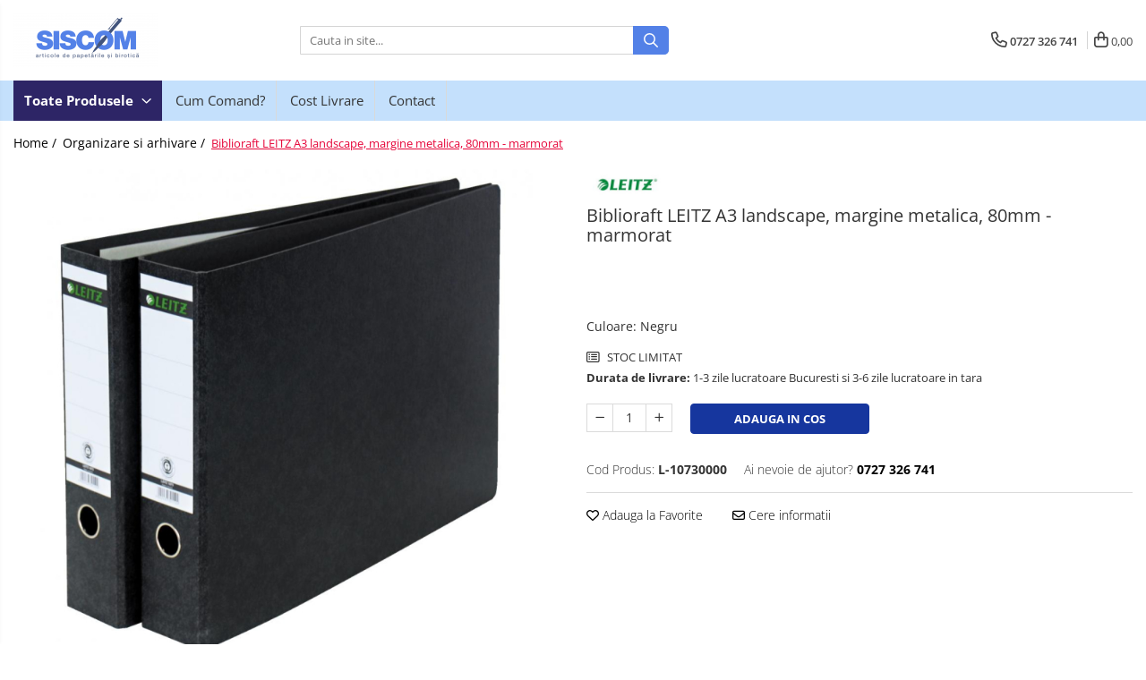

--- FILE ---
content_type: text/html; charset=UTF-8
request_url: https://www.siscom-papetarie.ro/organizare-si-arhivare/biblioraft-leitz-a3-landscape-margine-metalica-80mm-marmorat.html
body_size: 34536
content:
<!DOCTYPE html>

<html lang="ro-ro">

	<head>
		<meta charset="UTF-8">

		<script src="https://gomagcdn.ro/themes/fashion/js/lazysizes.min.js?v=10281402-4.247" async=""></script>

		<script>
			function g_js(callbk){typeof callbk === 'function' ? window.addEventListener("DOMContentLoaded", callbk, false) : false;}
		</script>

		
		<style>
			/*body.loading{overflow:hidden;}
			body.loading #wrapper{opacity: 0;visibility: hidden;}
			body #wrapper{opacity: 1;visibility: visible;transition:all .1s ease-out;}*/

			.main-header .main-menu{min-height:43px;}
			.-g-hide{visibility:hidden;opacity:0;}

					</style>
		
		<link rel="preconnect" href="https://gomagcdn.ro"><link rel="dns-prefetch" href="https://fonts.googleapis.com" /><link rel="dns-prefetch" href="https://fonts.gstatic.com" /><link rel="dns-prefetch" href="https://www.googletagmanager.com" />

					<link rel="preload" as="image" href="https://gomagcdn.ro/domains2/siscom-papetarie.ro/files/product/large/biblioraft-leitz-a3-landscape-margine-metalica-80mm-marmorat-390794.jpg"   >
		
		<link rel="preload" href="https://gomagcdn.ro/themes/fashion/js/plugins.js?v=10281402-4.247" as="script">

		
					<link rel="preload" href="https://www.siscom-papetarie.ro/theme/default.js?v=41679065765" as="script">
				
		<link rel="preload" href="https://gomagcdn.ro/themes/fashion/js/dev.js?v=10281402-4.247" as="script">

		
					<link rel="stylesheet" href="https://gomagcdn.ro/themes/fashion/css/main-min.css?v=10281402-4.247-1" data-values='{"blockScripts": "1"}'>
		
					<link rel="stylesheet" href="https://www.siscom-papetarie.ro/theme/default.css?v=41679065765">
		
						<link rel="stylesheet" href="https://gomagcdn.ro/themes/fashion/css/dev-style.css?v=10281402-4.247-1">
		
		
		
		<link rel="alternate" hreflang="x-default" href="https://www.siscom-papetarie.ro/organizare-si-arhivare/biblioraft-leitz-a3-landscape-margine-metalica-80mm-marmorat.html">
									<!-- Start cookieyes banner --> <script id="cookieyes" type="text/javascript" src="https://cdn-cookieyes.com/client_data/d7299d9668d442c0046298e9/script.js"></script> <!-- End cookieyes banner -->					
		<meta name="expires" content="never">
		<meta name="revisit-after" content="1 days">
					<meta name="author" content="Gomag">
				<title>Biblioraft LEITZ A3 landscape, margine metalica, 80mm - marmorat</title>


					<meta name="robots" content="index,follow" />
						
		<meta name="description" content="Biblioraft LEITZ A3 landscape, margine metalica, 80mm - marmorat">
		<meta class="viewport" name="viewport" content="width=device-width, initial-scale=1.0, user-scalable=no">
							<meta property="og:description" content="Biblioraft fabricat din carton rigid si rezistent.Mecanism Leitz 180°, cu deschidere mai mare cu 50% fata de mecanismul obisnuit, pentru o arhivare cu 20% mai rapida.Eticheta autoadeziva pe cotor, pentru identificarea rapida a continutului."/>
							<meta property="og:image" content="https://gomagcdn.ro/domains2/siscom-papetarie.ro/files/product/large/biblioraft-leitz-a3-landscape-margine-metalica-80mm-marmorat-390794.jpg"/>
															<link rel="canonical" href="https://www.siscom-papetarie.ro/organizare-si-arhivare/biblioraft-leitz-a3-landscape-margine-metalica-80mm-marmorat.html" />
			<meta property="og:url" content="https://www.siscom-papetarie.ro/organizare-si-arhivare/biblioraft-leitz-a3-landscape-margine-metalica-80mm-marmorat.html"/>
						
		<meta name="distribution" content="Global">
		<meta name="owner" content="www.siscom-papetarie.ro">
		<meta name="publisher" content="www.siscom-papetarie.ro">
		<meta name="rating" content="General">
		<meta name="copyright" content="Copyright www.siscom-papetarie.ro 2026. All rights reserved">
		<link rel="search" href="https://www.siscom-papetarie.ro/opensearch.ro.xml" type="application/opensearchdescription+xml" title="Cautare"/>

		
							<script src="https://gomagcdn.ro/themes/fashion/js/jquery-2.1.4.min.js"></script>
			<script defer src="https://gomagcdn.ro/themes/fashion/js/jquery.autocomplete.js?v=20181023"></script>
			<script src="https://gomagcdn.ro/themes/fashion/js/gomag.config.js?v=10281402-4.247"></script>
			<script src="https://gomagcdn.ro/themes/fashion/js/gomag.js?v=10281402-4.247"></script>
		
													<!-- Global site tag (gtag.js) - Google Analytics -->
<script async src="https://www.googletagmanager.com/gtag/js?id=G-3EZH523BPM"></script>
	<script>
 window.dataLayer = window.dataLayer || [];
  function gtag(){dataLayer.push(arguments);}
    var cookieValue = '';
  var name = 'g_c_consent' + "=";
  var decodedCookie = decodeURIComponent(document.cookie);
  var ca = decodedCookie.split(';');
  for(var i = 0; i <ca.length; i++) {
	var c = ca[i];
	while (c.charAt(0) == ' ') {
	  c = c.substring(1);
	}
	if (c.indexOf(name) == 0) {
	  cookieValue = c.substring(name.length, c.length);
	}
  }



if(cookieValue == ''){
	gtag('consent', 'default', {
	  'ad_storage': 'denied',
	  'ad_user_data': 'denied',
	  'ad_personalization': 'denied',
	  'analytics_storage': 'denied',
	  'personalization_storage': 'denied',
	  'functionality_storage': 'denied',
	  'security_storage': 'denied'
	});
	} else if(cookieValue != '-1'){


			gtag('consent', 'default', {
			'ad_storage': 'granted',
			'ad_user_data': 'granted',
			'ad_personalization': 'granted',
			'analytics_storage': 'granted',
			'personalization_storage': 'granted',
			'functionality_storage': 'granted',
			'security_storage': 'granted'
		});
	} else {
	 gtag('consent', 'default', {
		  'ad_storage': 'denied',
		  'ad_user_data': 'denied',
		  'ad_personalization': 'denied',
		  'analytics_storage': 'denied',
			'personalization_storage': 'denied',
			'functionality_storage': 'denied',
			'security_storage': 'denied'
		});

		 }
</script>
<script>

	
  gtag('js', new Date());

 
$.Gomag.bind('Cookie/Policy/Consent/Denied', function(){
	gtag('consent', 'update', {
		  'ad_storage': 'denied',
		  'ad_user_data': 'denied',
		  'ad_personalization': 'denied',
		  'analytics_storage': 'denied',
			'personalization_storage': 'denied',
			'functionality_storage': 'denied',
			'security_storage': 'denied'
		});
		})
$.Gomag.bind('Cookie/Policy/Consent/Granted', function(){
	gtag('consent', 'update', {
		  'ad_storage': 'granted',
		  'ad_user_data': 'granted',
		  'ad_personalization': 'granted',
		  'analytics_storage': 'granted',
			'personalization_storage': 'granted',
			'functionality_storage': 'granted',
			'security_storage': 'granted'
		});
		})
  gtag('config', 'G-3EZH523BPM', {allow_enhanced_conversions: true });
</script>
<script>
	function gaBuildProductVariant(product)
	{
		let _return = '';
		if(product.version != undefined)
		{
			$.each(product.version, function(i, a){
				_return += (_return == '' ? '' : ', ')+a.value;
			})
		}
		return _return;
	}

</script>
<script>
	$.Gomag.bind('Product/Add/To/Cart/After/Listing', function gaProductAddToCartLV4(event, data) {
		if(data.product !== undefined) {
			var gaProduct = false;
			if(typeof(gaProducts) != 'undefined' && gaProducts[data.product.id] != undefined)
			{
				gaProduct = gaProducts[data.product.id];

			}

			if(gaProduct == false)
			{
				gaProduct = {};
				gaProduct.item_id = data.product.id;
				gaProduct.currency = data.product.currency ? (String(data.product.currency).toLowerCase() == 'lei' ? 'RON' : data.product.currency) : 'RON';
				gaProduct.item_name =  data.product.sku ;
				gaProduct.item_variant= gaBuildProductVariant(data.product);
				gaProduct.item_brand = data.product.brand;
				gaProduct.item_category = data.product.category;

			}

			gaProduct.price = parseFloat(data.product.price).toFixed(2);
			gaProduct.quantity = data.product.productQuantity;
			gtag("event", "add_to_cart", {
				currency: gaProduct.currency,
				value: parseFloat(gaProduct.price) * parseFloat(gaProduct.quantity),
				items: [
					gaProduct
				]
			});

		}
	})
	$.Gomag.bind('Product/Add/To/Cart/After/Details', function gaProductAddToCartDV4(event, data){

		if(data.product !== undefined){

			var gaProduct = false;
			if(
				typeof(gaProducts) != 'undefined'
				&&
				gaProducts[data.product.id] != undefined
			)
			{
				var gaProduct = gaProducts[data.product.id];
			}

			if(gaProduct == false)
			{
				gaProduct = {};
				gaProduct.item_id = data.product.id;
				gaProduct.currency = data.product.currency ? (String(data.product.currency).toLowerCase() == 'lei' ? 'RON' : data.product.currency) : 'RON';
				gaProduct.item_name =  data.product.sku ;
				gaProduct.item_variant= gaBuildProductVariant(data.product);
				gaProduct.item_brand = data.product.brand;
				gaProduct.item_category = data.product.category;

			}

			gaProduct.price = parseFloat(data.product.price).toFixed(2);
			gaProduct.quantity = data.product.productQuantity;


			gtag("event", "add_to_cart", {
			  currency: gaProduct.currency,
			  value: parseFloat(gaProduct.price) * parseFloat(gaProduct.quantity),
			  items: [
				gaProduct
			  ]
			});
        }

	})
	 $.Gomag.bind('Product/Remove/From/Cart', function gaProductRemovedFromCartV4(event, data){
		var envData = $.Gomag.getEnvData();
		var products = envData.products;

		if(data.data.product !== undefined && products[data.data.product] !== undefined){


			var dataProduct = products[data.data.product];


			gaProduct = {};
			gaProduct.item_id = dataProduct.id;

			gaProduct.item_name =   dataProduct.sku ;
			gaProduct.currency = dataProduct.currency ? (String(dataProduct.currency).toLowerCase() == 'lei' ? 'RON' : dataProduct.currency) : 'RON';
			gaProduct.item_category = dataProduct.category;
			gaProduct.item_brand = dataProduct.brand;
			gaProduct.price = parseFloat(dataProduct.price).toFixed(2);
			gaProduct.quantity = data.data.quantity;
			gaProduct.item_variant= gaBuildProductVariant(dataProduct);
			gtag("event", "remove_from_cart", {
			  currency: gaProduct.currency,
			  value: parseFloat(gaProduct.price) * parseFloat(gaProduct.quantity),
			  items: [
				gaProduct
			  ]
			});
        }

	});

	 $.Gomag.bind('Cart/Quantity/Update', function gaCartQuantityUpdateV4(event, data){
		var envData = $.Gomag.getEnvData();
		var products = envData.products;
		if(!data.data.finalQuantity || !data.data.initialQuantity)
		{
			return false;
		}
		var dataProduct = products[data.data.product];
		if(dataProduct == undefined)
		{
			return false;
		}

		gaProduct = {};
		gaProduct.item_id = dataProduct.id;
		gaProduct.currency = dataProduct.currency ? (String(dataProduct.currency).toLowerCase() == 'lei' ? 'RON' : dataProduct.currency) : 'RON';
		gaProduct.item_name =  dataProduct.sku ;

		gaProduct.item_category = dataProduct.category;
		gaProduct.item_brand = dataProduct.brand;
		gaProduct.price = parseFloat(dataProduct.price).toFixed(2);
		gaProduct.item_variant= gaBuildProductVariant(dataProduct);
		if(parseFloat(data.data.initialQuantity) < parseFloat(data.data.finalQuantity))
		{
			var quantity = parseFloat(data.data.finalQuantity) - parseFloat(data.data.initialQuantity);
			gaProduct.quantity = quantity;

			gtag("event", "add_to_cart", {
			  currency: gaProduct.currency,
			  value: parseFloat(gaProduct.price) * parseFloat(gaProduct.quantity),
			  items: [
				gaProduct
			  ]
			});
		}
		else if(parseFloat(data.data.initialQuantity) > parseFloat(data.data.finalQuantity))
		{
			var quantity = parseFloat(data.data.initialQuantity) - parseFloat(data.data.finalQuantity);
			gaProduct.quantity = quantity;
			gtag("event", "remove_from_cart", {
			  currency: gaProduct.currency,
			  value: parseFloat(gaProduct.price) * parseFloat(gaProduct.quantity),
			  items: [
				gaProduct
			  ]
			});
		}

	});

</script>
<script>
function gmsc(name, value)
{
	if(value != undefined && value)
	{
		var expires = new Date();
		expires.setTime(expires.getTime() + parseInt(3600*24*1000*90));
		document.cookie = encodeURIComponent(name) + "=" + encodeURIComponent(value) + '; expires='+ expires.toUTCString() + "; path=/";
	}
}
let gmqs = window.location.search;
let gmup = new URLSearchParams(gmqs);
gmsc('g_sc', gmup.get('shop_campaign'));
gmsc('shop_utm_campaign', gmup.get('utm_campaign'));
gmsc('shop_utm_medium', gmup.get('utm_medium'));
gmsc('shop_utm_source', gmup.get('utm_source'));
</script><meta name="google-site-verification" content="MmzV_UZLMx4LX17J6w9mTMdCd-HtQ0gTcKv1Npg5Uws" />					
		
	</head>

	<body class="" style="">

		<script >
			function _addCss(url, attribute, value, loaded){
				var _s = document.createElement('link');
				_s.rel = 'stylesheet';
				_s.href = url;
				_s.type = 'text/css';
				if(attribute)
				{
					_s.setAttribute(attribute, value)
				}
				if(loaded){
					_s.onload = function(){
						var dom = document.getElementsByTagName('body')[0];
						//dom.classList.remove('loading');
					}
				}
				var _st = document.getElementsByTagName('link')[0];
				_st.parentNode.insertBefore(_s, _st);
			}
			//_addCss('https://fonts.googleapis.com/css2?family=Open+Sans:ital,wght@0,300;0,400;0,600;0,700;1,300;1,400&display=swap');
			_addCss('https://gomagcdn.ro/themes/_fonts/Open-Sans.css');

		</script>
		<script>
				/*setTimeout(
				  function()
				  {
				   document.getElementsByTagName('body')[0].classList.remove('loading');
				  }, 1000);*/
		</script>
							
		
		<div id="wrapper">
			<!-- BLOCK:95f1503e4373800486678571a44fdda8 start -->
<div id="_cartSummary" class="hide"></div>

<script >
	$(document).ready(function() {

		$(document).on('keypress', '.-g-input-loader', function(){
			$(this).addClass('-g-input-loading');
		})

		$.Gomag.bind('Product/Add/To/Cart/After', function(eventResponse, properties)
		{
									var data = JSON.parse(properties.data);
			$('.q-cart').html(data.quantity);
			if(parseFloat(data.quantity) > 0)
			{
				$('.q-cart').removeClass('hide');
			}
			else
			{
				$('.q-cart').addClass('hide');
			}
			$('.cartPrice').html(data.subtotal + ' ' + data.currency);
			$('.cartProductCount').html(data.quantity);


		})
		$('#_cartSummary').on('updateCart', function(event, cart) {
			var t = $(this);

			$.get('https://www.siscom-papetarie.ro/cart-update', {
				cart: cart
			}, function(data) {

				$('.q-cart').html(data.quantity);
				if(parseFloat(data.quantity) > 0)
				{
					$('.q-cart').removeClass('hide');
				}
				else
				{
					$('.q-cart').addClass('hide');
				}
				$('.cartPrice').html(data.subtotal + ' ' + data.currency);
				$('.cartProductCount').html(data.quantity);
			}, 'json');
			window.ga = window.ga || function() {
				(ga.q = ga.q || []).push(arguments)
			};
			ga('send', 'event', 'Buton', 'Click', 'Adauga_Cos');
		});

		if(window.gtag_report_conversion) {
			$(document).on("click", 'li.phone-m', function() {
				var phoneNo = $('li.phone-m').children( "a").attr('href');
				gtag_report_conversion(phoneNo);
			});

		}

	});
</script>



<header class="main-header container-bg clearfix" data-block="headerBlock">
	<div class="discount-tape container-h full -g-hide" id="_gomagHellobar"></div>

		
	<div class="top-head-bg container-h full">

		<div class="top-head container-h">
			<div class="row">
				<div class="col-md-3 col-sm-3 col-xs-5 logo-h">
					
	<a href="https://www.siscom-papetarie.ro" id="logo" data-pageId="2">
		<img src="https://gomagcdn.ro/domains2/siscom-papetarie.ro/files/company/logo3721.png" fetchpriority="high" class="img-responsive" alt="" title="" width="200" height="50" style="width:auto;">
	</a>
				</div>
				<div class="col-md-4 col-sm-4 col-xs-7 main search-form-box">
					
<form name="search-form" class="search-form" action="https://www.siscom-papetarie.ro/produse" id="_searchFormMainHeader">

	<input id="_autocompleteSearchMainHeader" name="c" class="input-placeholder -g-input-loader" type="text" placeholder="Cauta in site..." aria-label="Search"  value="">
	<button id="_doSearch" class="search-button" aria-hidden="true">
		<i class="fa fa-search" aria-hidden="true"></i>
	</button>

				<script >
			$(document).ready(function() {

				$('#_autocompleteSearchMainHeader').autocomplete({
					serviceUrl: 'https://www.siscom-papetarie.ro/autocomplete',
					minChars: 2,
					deferRequestBy: 700,
					appendTo: '#_searchFormMainHeader',
					width: parseInt($('#_doSearch').offset().left) - parseInt($('#_autocompleteSearchMainHeader').offset().left),
					formatResult: function(suggestion, currentValue) {
						return suggestion.value;
					},
					onSelect: function(suggestion) {
						$(this).val(suggestion.data);
					},
					onSearchComplete: function(suggestion) {
						$(this).removeClass('-g-input-loading');
					}
				});
				$(document).on('click', '#_doSearch', function(e){
					e.preventDefault();
					if($('#_autocompleteSearchMainHeader').val() != '')
					{
						$('#_searchFormMainHeader').submit();
					}
				})
			});
		</script>
	

</form>
				</div>
				<div class="col-md-5 col-sm-5 acount-section">
					
<ul>
	<li class="search-m hide">
		<a href="#" class="-g-no-url" aria-label="Cauta in site..." data-pageId="">
			<i class="fa fa-search search-open" aria-hidden="true"></i>
			<i style="display:none" class="fa fa-times search-close" aria-hidden="true"></i>
		</a>
	</li>
	<li class="-g-user-icon -g-user-icon-empty">
			
	</li>
	
				<li class="contact-header">
			<a href="tel:0727 326 741" aria-label="Contacteaza-ne" data-pageId="3">
				<i class="fa fa-phone" aria-hidden="true"></i>
								<span>0727 326 741</span>
			</a>
		</li>
			<li class="wishlist-header hide">
		<a href="https://www.siscom-papetarie.ro/wishlist" aria-label="Wishlist" data-pageId="28">
			<span class="-g-wishlist-product-count -g-hide"></span>
			<i class="fa fa-heart-o" aria-hidden="true"></i>
			<span class="">Favorite</span>
		</a>
	</li>
	<li class="cart-header-btn cart">
		<a class="cart-drop _showCartHeader" href="https://www.siscom-papetarie.ro/cos-de-cumparaturi" aria-label="Cos de cumparaturi">
			<span class="q-cart hide">0</span>
			<i class="fa fa-shopping-bag" aria-hidden="true"></i>
			<span class="count cartPrice">0,00
				
			</span>
		</a>
					<div class="cart-dd  _cartShow cart-closed"></div>
			</li>

	</ul>

	<script>
		$(document).ready(function() {
			//Cart
							$('.cart').mouseenter(function() {
					$.Gomag.showCartSummary('div._cartShow');
				}).mouseleave(function() {
					$.Gomag.hideCartSummary('div._cartShow');
					$('div._cartShow').removeClass('cart-open');
				});
						$(document).on('click', '.dropdown-toggle', function() {
				window.location = $(this).attr('href');
			})
		})
	</script>

				</div>
			</div>
		</div>
	</div>


<div id="navigation">
	<nav id="main-menu" class="main-menu container-h full clearfix">
		<a href="#" class="menu-trg -g-no-url" title="Produse">
			<span>&nbsp;</span>
		</a>
		
<div class="container-h nav-menu-hh clearfix">

	<!-- BASE MENU -->
	<ul class="
			nav-menu base-menu
			
			
		">

		<li class="all-product-button menu-drop">
			<a class="" href="#mm-2">Toate Produsele <i class="fa fa-angle-down"></i></a>
			<div class="menu-dd">
				

	<ul class="FH">
			
		<li class="ifDrop __GomagMM ">
							<a
					href="https://www.siscom-papetarie.ro/accesorii-pentru-birou"
					class="  "
					rel="  "
					
					title="Accesorii pentru birou"
					data-Gomag=''
					data-block-name="mainMenuD0"
					data-pageId= "80"
					data-block="mainMenuD">
											<span class="list">Accesorii pentru birou</span>
						<i class="fa fa-angle-right"></i>
				</a>

										<ul class="drop-list clearfix w100">
															<li class="image">
																	</li>
																																						<li class="fl">
										<div class="col">
											<p class="title">
												<a
												href="https://www.siscom-papetarie.ro/agrafe-si-clipsuri"
												class="title    "
												rel="  "
												
												title="Agrafe si clipsuri"
												data-Gomag=''
												data-block-name="mainMenuD1"
												data-block="mainMenuD"
												data-pageId= "80"
												>
																										Agrafe si clipsuri
												</a>
											</p>
																						
										</div>
									</li>
																																<li class="fl">
										<div class="col">
											<p class="title">
												<a
												href="https://www.siscom-papetarie.ro/benzi-adezive-si-dispensere-pentru-birou"
												class="title    "
												rel="  "
												
												title="Benzi adezive si dispensere pentru birou"
												data-Gomag=''
												data-block-name="mainMenuD1"
												data-block="mainMenuD"
												data-pageId= "80"
												>
																										Benzi adezive si dispensere pentru birou
												</a>
											</p>
																						
										</div>
									</li>
																																<li class="fl">
										<div class="col">
											<p class="title">
												<a
												href="https://www.siscom-papetarie.ro/buzunare-folii-autoadezive-si-autolaminante"
												class="title    "
												rel="  "
												
												title="Buzunare, folii autoadezive si autolaminante"
												data-Gomag=''
												data-block-name="mainMenuD1"
												data-block="mainMenuD"
												data-pageId= "80"
												>
																										Buzunare, folii autoadezive si autolaminante
												</a>
											</p>
																						
										</div>
									</li>
																																<li class="fl">
										<div class="col">
											<p class="title">
												<a
												href="https://www.siscom-papetarie.ro/capsatoare-si-decapsatoare"
												class="title    "
												rel="  "
												
												title="Capsatoare si decapsatoare"
												data-Gomag=''
												data-block-name="mainMenuD1"
												data-block="mainMenuD"
												data-pageId= "80"
												>
																										Capsatoare si decapsatoare
												</a>
											</p>
																						
										</div>
									</li>
																																<li class="fl">
										<div class="col">
											<p class="title">
												<a
												href="https://www.siscom-papetarie.ro/capse"
												class="title    "
												rel="  "
												
												title="Capse"
												data-Gomag=''
												data-block-name="mainMenuD1"
												data-block="mainMenuD"
												data-pageId= "80"
												>
																										Capse
												</a>
											</p>
																						
										</div>
									</li>
																																<li class="fl">
										<div class="col">
											<p class="title">
												<a
												href="https://www.siscom-papetarie.ro/cuttere-rezerve-si-cutite-pentru-corespondenta"
												class="title    "
												rel="  "
												
												title="Cuttere, rezerve si cutite pentru corespondenta"
												data-Gomag=''
												data-block-name="mainMenuD1"
												data-block="mainMenuD"
												data-pageId= "80"
												>
																										Cuttere, rezerve si cutite pentru corespondenta
												</a>
											</p>
																						
										</div>
									</li>
																																<li class="fl">
										<div class="col">
											<p class="title">
												<a
												href="https://www.siscom-papetarie.ro/elastice-buretiere-lupe"
												class="title    "
												rel="  "
												
												title="Elastice, buretiere, lupe "
												data-Gomag=''
												data-block-name="mainMenuD1"
												data-block="mainMenuD"
												data-pageId= "80"
												>
																										Elastice, buretiere, lupe 
												</a>
											</p>
																						
										</div>
									</li>
																																<li class="fl">
										<div class="col">
											<p class="title">
												<a
												href="https://www.siscom-papetarie.ro/foarfeci"
												class="title    "
												rel="  "
												
												title="Foarfeci"
												data-Gomag=''
												data-block-name="mainMenuD1"
												data-block="mainMenuD"
												data-pageId= "80"
												>
																										Foarfeci
												</a>
											</p>
																						
										</div>
									</li>
																																<li class="fl">
										<div class="col">
											<p class="title">
												<a
												href="https://www.siscom-papetarie.ro/lipici-si-alti-adezivi"
												class="title    "
												rel="  "
												
												title="Lipici si alti adezivi"
												data-Gomag=''
												data-block-name="mainMenuD1"
												data-block="mainMenuD"
												data-pageId= "80"
												>
																										Lipici si alti adezivi
												</a>
											</p>
																						
										</div>
									</li>
																																<li class="fl">
										<div class="col">
											<p class="title">
												<a
												href="https://www.siscom-papetarie.ro/perforatoare-de-birou-si-profesionale"
												class="title    "
												rel="  "
												
												title="Perforatoare de birou si profesionale"
												data-Gomag=''
												data-block-name="mainMenuD1"
												data-block="mainMenuD"
												data-pageId= "80"
												>
																										Perforatoare de birou si profesionale
												</a>
											</p>
																						
										</div>
									</li>
																																<li class="fl">
										<div class="col">
											<p class="title">
												<a
												href="https://www.siscom-papetarie.ro/pioneze-si-ace-cu-gamalie"
												class="title    "
												rel="  "
												
												title="Pioneze si ace cu gamalie"
												data-Gomag=''
												data-block-name="mainMenuD1"
												data-block="mainMenuD"
												data-pageId= "80"
												>
																										Pioneze si ace cu gamalie
												</a>
											</p>
																						
										</div>
									</li>
																																<li class="fl">
										<div class="col">
											<p class="title">
												<a
												href="https://www.siscom-papetarie.ro/stampile-tusuri-si-tusiere"
												class="title    "
												rel="  "
												
												title="Stampile, tusuri si tusiere"
												data-Gomag=''
												data-block-name="mainMenuD1"
												data-block="mainMenuD"
												data-pageId= "80"
												>
																										Stampile, tusuri si tusiere
												</a>
											</p>
																						
										</div>
									</li>
																																<li class="fl">
										<div class="col">
											<p class="title">
												<a
												href="https://www.siscom-papetarie.ro/suporturi-pentru-articole-de-birou"
												class="title    "
												rel="  "
												
												title="Suporturi pentru articole de birou"
												data-Gomag=''
												data-block-name="mainMenuD1"
												data-block="mainMenuD"
												data-pageId= "80"
												>
																										Suporturi pentru articole de birou
												</a>
											</p>
																						
										</div>
									</li>
																																<li class="fl">
										<div class="col">
											<p class="title">
												<a
												href="https://www.siscom-papetarie.ro/suporturi-pentru-documente-reviste-cataloage"
												class="title    "
												rel="  "
												
												title="Suporturi pentru documente, reviste, cataloage"
												data-Gomag=''
												data-block-name="mainMenuD1"
												data-block="mainMenuD"
												data-pageId= "80"
												>
																										Suporturi pentru documente, reviste, cataloage
												</a>
											</p>
																						
										</div>
									</li>
																																<li class="fl">
										<div class="col">
											<p class="title">
												<a
												href="https://www.siscom-papetarie.ro/tavite-pentru-documente"
												class="title    "
												rel="  "
												
												title="Tavite pentru documente"
												data-Gomag=''
												data-block-name="mainMenuD1"
												data-block="mainMenuD"
												data-pageId= "80"
												>
																										Tavite pentru documente
												</a>
											</p>
																						
										</div>
									</li>
																													</ul>
									
		</li>
		
		<li class="ifDrop __GomagMM ">
							<a
					href="https://www.siscom-papetarie.ro/organizare-si-arhivare"
					class="  "
					rel="  "
					
					title="Organizare si arhivare"
					data-Gomag=''
					data-block-name="mainMenuD0"
					data-pageId= "80"
					data-block="mainMenuD">
											<span class="list">Organizare si arhivare</span>
						<i class="fa fa-angle-right"></i>
				</a>

										<ul class="drop-list clearfix w100">
															<li class="image">
																	</li>
																																						<li class="fl">
										<div class="col">
											<p class="title">
												<a
												href="https://www.siscom-papetarie.ro/accesorii-pentru-arhivare"
												class="title    "
												rel="  "
												
												title="Accesorii pentru arhivare"
												data-Gomag=''
												data-block-name="mainMenuD1"
												data-block="mainMenuD"
												data-pageId= "80"
												>
																										Accesorii pentru arhivare
												</a>
											</p>
																						
										</div>
									</li>
																																<li class="fl">
										<div class="col">
											<p class="title">
												<a
												href="https://www.siscom-papetarie.ro/bibliorafturi"
												class="title    "
												rel="  "
												
												title="Bibliorafturi"
												data-Gomag=''
												data-block-name="mainMenuD1"
												data-block="mainMenuD"
												data-pageId= "80"
												>
																										Bibliorafturi
												</a>
											</p>
																						
										</div>
									</li>
																																<li class="fl">
										<div class="col">
											<p class="title">
												<a
												href="https://www.siscom-papetarie.ro/caiete-mecanice"
												class="title    "
												rel="  "
												
												title="Caiete mecanice"
												data-Gomag=''
												data-block-name="mainMenuD1"
												data-block="mainMenuD"
												data-pageId= "80"
												>
																										Caiete mecanice
												</a>
											</p>
																						
										</div>
									</li>
																																<li class="fl">
										<div class="col">
											<p class="title">
												<a
												href="https://www.siscom-papetarie.ro/clasoare-mape-si-suporti-pentru-carti-de-vizita"
												class="title    "
												rel="  "
												
												title="Clasoare, mape si suporti pentru carti de vizita"
												data-Gomag=''
												data-block-name="mainMenuD1"
												data-block="mainMenuD"
												data-pageId= "80"
												>
																										Clasoare, mape si suporti pentru carti de vizita
												</a>
											</p>
																						
										</div>
									</li>
																																<li class="fl">
										<div class="col">
											<p class="title">
												<a
												href="https://www.siscom-papetarie.ro/clipboarduri-pentru-documente"
												class="title    "
												rel="  "
												
												title="Clipboarduri pentru documente"
												data-Gomag=''
												data-block-name="mainMenuD1"
												data-block="mainMenuD"
												data-pageId= "80"
												>
																										Clipboarduri pentru documente
												</a>
											</p>
																						
										</div>
									</li>
																																<li class="fl">
										<div class="col">
											<p class="title">
												<a
												href="https://www.siscom-papetarie.ro/cutii-si-containere-de-arhivare"
												class="title    "
												rel="  "
												
												title="Cutii si containere de arhivare"
												data-Gomag=''
												data-block-name="mainMenuD1"
												data-block="mainMenuD"
												data-pageId= "80"
												>
																										Cutii si containere de arhivare
												</a>
											</p>
																						
										</div>
									</li>
																																<li class="fl">
										<div class="col">
											<p class="title">
												<a
												href="https://www.siscom-papetarie.ro/dosare-de-prezentare"
												class="title    "
												rel="  "
												
												title="Dosare de prezentare"
												data-Gomag=''
												data-block-name="mainMenuD1"
												data-block="mainMenuD"
												data-pageId= "80"
												>
																										Dosare de prezentare
												</a>
											</p>
																						
										</div>
									</li>
																																<li class="fl">
										<div class="col">
											<p class="title">
												<a
												href="https://www.siscom-papetarie.ro/dosare-din-carton"
												class="title    "
												rel="  "
												
												title="Dosare din carton"
												data-Gomag=''
												data-block-name="mainMenuD1"
												data-block="mainMenuD"
												data-pageId= "80"
												>
																										Dosare din carton
												</a>
											</p>
																						
										</div>
									</li>
																																<li class="fl">
										<div class="col">
											<p class="title">
												<a
												href="https://www.siscom-papetarie.ro/dosare-din-plastic"
												class="title    "
												rel="  "
												
												title="Dosare din plastic"
												data-Gomag=''
												data-block-name="mainMenuD1"
												data-block="mainMenuD"
												data-pageId= "80"
												>
																										Dosare din plastic
												</a>
											</p>
																						
										</div>
									</li>
																																<li class="fl">
										<div class="col">
											<p class="title">
												<a
												href="https://www.siscom-papetarie.ro/dosare-suspendabile"
												class="title    "
												rel="  "
												
												title="Dosare suspendabile"
												data-Gomag=''
												data-block-name="mainMenuD1"
												data-block="mainMenuD"
												data-pageId= "80"
												>
																										Dosare suspendabile
												</a>
											</p>
																						
										</div>
									</li>
																																<li class="fl">
										<div class="col">
											<p class="title">
												<a
												href="https://www.siscom-papetarie.ro/etichete-bibliorafturi"
												class="title    "
												rel="  "
												
												title="Etichete bibliorafturi"
												data-Gomag=''
												data-block-name="mainMenuD1"
												data-block="mainMenuD"
												data-pageId= "80"
												>
																										Etichete bibliorafturi
												</a>
											</p>
																						
										</div>
									</li>
																																<li class="fl">
										<div class="col">
											<p class="title">
												<a
												href="https://www.siscom-papetarie.ro/file-de-protectie"
												class="title    "
												rel="  "
												
												title="File de protectie "
												data-Gomag=''
												data-block-name="mainMenuD1"
												data-block="mainMenuD"
												data-pageId= "80"
												>
																										File de protectie 
												</a>
											</p>
																						
										</div>
									</li>
																																<li class="fl">
										<div class="col">
											<p class="title">
												<a
												href="https://www.siscom-papetarie.ro/index-autoadeziv"
												class="title    "
												rel="  "
												
												title="Index autoadeziv "
												data-Gomag=''
												data-block-name="mainMenuD1"
												data-block="mainMenuD"
												data-pageId= "80"
												>
																										Index autoadeziv 
												</a>
											</p>
																						
										</div>
									</li>
																																<li class="fl">
										<div class="col">
											<p class="title">
												<a
												href="https://www.siscom-papetarie.ro/mape-din-carton"
												class="title    "
												rel="  "
												
												title="Mape din carton"
												data-Gomag=''
												data-block-name="mainMenuD1"
												data-block="mainMenuD"
												data-pageId= "80"
												>
																										Mape din carton
												</a>
											</p>
																						
										</div>
									</li>
																																<li class="fl">
										<div class="col">
											<p class="title">
												<a
												href="https://www.siscom-papetarie.ro/mape-din-plastic"
												class="title    "
												rel="  "
												
												title="Mape din plastic"
												data-Gomag=''
												data-block-name="mainMenuD1"
												data-block="mainMenuD"
												data-pageId= "80"
												>
																										Mape din plastic
												</a>
											</p>
																						
										</div>
									</li>
																																<li class="fl">
										<div class="col">
											<p class="title">
												<a
												href="https://www.siscom-papetarie.ro/separatoare-index"
												class="title    "
												rel="  "
												
												title="Separatoare index"
												data-Gomag=''
												data-block-name="mainMenuD1"
												data-block="mainMenuD"
												data-pageId= "80"
												>
																										Separatoare index
												</a>
											</p>
																						
										</div>
									</li>
																																<li class="fl">
										<div class="col">
											<p class="title">
												<a
												href="https://www.siscom-papetarie.ro/suporturi-pentru-dosare-suspendabile"
												class="title    "
												rel="  "
												
												title="Suporturi pentru dosare suspendabile"
												data-Gomag=''
												data-block-name="mainMenuD1"
												data-block="mainMenuD"
												data-pageId= "80"
												>
																										Suporturi pentru dosare suspendabile
												</a>
											</p>
																						
										</div>
									</li>
																													</ul>
									
		</li>
		
		<li class="ifDrop __GomagMM ">
							<a
					href="https://www.siscom-papetarie.ro/articole-din-hartie"
					class="  "
					rel="  "
					
					title="Articole din hartie"
					data-Gomag=''
					data-block-name="mainMenuD0"
					data-pageId= "80"
					data-block="mainMenuD">
											<span class="list">Articole din hartie</span>
						<i class="fa fa-angle-right"></i>
				</a>

										<ul class="drop-list clearfix w100">
															<li class="image">
																	</li>
																																						<li class="fl">
										<div class="col">
											<p class="title">
												<a
												href="https://www.siscom-papetarie.ro/blocnotesuri"
												class="title    "
												rel="  "
												
												title="Blocnotesuri"
												data-Gomag=''
												data-block-name="mainMenuD1"
												data-block="mainMenuD"
												data-pageId= "80"
												>
																										Blocnotesuri
												</a>
											</p>
																						
										</div>
									</li>
																																<li class="fl">
										<div class="col">
											<p class="title">
												<a
												href="https://www.siscom-papetarie.ro/caiete-de-birou"
												class="title    "
												rel="  "
												
												title="Caiete de birou"
												data-Gomag=''
												data-block-name="mainMenuD1"
												data-block="mainMenuD"
												data-pageId= "80"
												>
																										Caiete de birou
												</a>
											</p>
																						
										</div>
									</li>
																																<li class="fl">
										<div class="col">
											<p class="title">
												<a
												href="https://www.siscom-papetarie.ro/cuburi-din-hartie"
												class="title    "
												rel="  "
												
												title="Cuburi din hartie"
												data-Gomag=''
												data-block-name="mainMenuD1"
												data-block="mainMenuD"
												data-pageId= "80"
												>
																										Cuburi din hartie
												</a>
											</p>
																						
										</div>
									</li>
																																<li class="fl">
										<div class="col">
											<p class="title">
												<a
												href="https://www.siscom-papetarie.ro/etichete-autoadezive"
												class="title    "
												rel="  "
												
												title="Etichete autoadezive"
												data-Gomag=''
												data-block-name="mainMenuD1"
												data-block="mainMenuD"
												data-pageId= "80"
												>
																										Etichete autoadezive
												</a>
											</p>
																						
										</div>
									</li>
																																<li class="fl">
										<div class="col">
											<p class="title">
												<a
												href="https://www.siscom-papetarie.ro/hartie-de-calc-si-alte-articole-hartie"
												class="title    "
												rel="  "
												
												title="Hartie de calc si alte articole hartie"
												data-Gomag=''
												data-block-name="mainMenuD1"
												data-block="mainMenuD"
												data-pageId= "80"
												>
																										Hartie de calc si alte articole hartie
												</a>
											</p>
																						
										</div>
									</li>
																																<li class="fl">
										<div class="col">
											<p class="title">
												<a
												href="https://www.siscom-papetarie.ro/hartie-pentru-copiator-si-imprimanta"
												class="title    "
												rel="  "
												
												title="Hartie pentru copiator si imprimanta"
												data-Gomag=''
												data-block-name="mainMenuD1"
												data-block="mainMenuD"
												data-pageId= "80"
												>
																										Hartie pentru copiator si imprimanta
												</a>
											</p>
																						
										</div>
									</li>
																																<li class="fl">
										<div class="col">
											<p class="title">
												<a
												href="https://www.siscom-papetarie.ro/hartie-si-carton-color"
												class="title    "
												rel="  "
												
												title="Hartie si carton color"
												data-Gomag=''
												data-block-name="mainMenuD1"
												data-block="mainMenuD"
												data-pageId= "80"
												>
																										Hartie si carton color
												</a>
											</p>
																						
										</div>
									</li>
																																<li class="fl">
										<div class="col">
											<p class="title">
												<a
												href="https://www.siscom-papetarie.ro/hartie-si-carton-pentru-print-color"
												class="title    "
												rel="  "
												
												title="Hartie si carton pentru print color"
												data-Gomag=''
												data-block-name="mainMenuD1"
												data-block="mainMenuD"
												data-pageId= "80"
												>
																										Hartie si carton pentru print color
												</a>
											</p>
																						
										</div>
									</li>
																																<li class="fl">
										<div class="col">
											<p class="title">
												<a
												href="https://www.siscom-papetarie.ro/notite-autoadezive"
												class="title    "
												rel="  "
												
												title="Notite autoadezive"
												data-Gomag=''
												data-block-name="mainMenuD1"
												data-block="mainMenuD"
												data-pageId= "80"
												>
																										Notite autoadezive
												</a>
											</p>
																						
										</div>
									</li>
																																<li class="fl">
										<div class="col">
											<p class="title">
												<a
												href="https://www.siscom-papetarie.ro/plicuri"
												class="title    "
												rel="  "
												
												title="Plicuri "
												data-Gomag=''
												data-block-name="mainMenuD1"
												data-block="mainMenuD"
												data-pageId= "80"
												>
																										Plicuri 
												</a>
											</p>
																						
										</div>
									</li>
																																<li class="fl">
										<div class="col">
											<p class="title">
												<a
												href="https://www.siscom-papetarie.ro/registre-si-repertoare"
												class="title    "
												rel="  "
												
												title="Registre si repertoare"
												data-Gomag=''
												data-block-name="mainMenuD1"
												data-block="mainMenuD"
												data-pageId= "80"
												>
																										Registre si repertoare
												</a>
											</p>
																						
										</div>
									</li>
																																<li class="fl">
										<div class="col">
											<p class="title">
												<a
												href="https://www.siscom-papetarie.ro/role-hartie-pentru-fax-si-case-de-marcat"
												class="title    "
												rel="  "
												
												title="Role hartie pentru fax si case de marcat"
												data-Gomag=''
												data-block-name="mainMenuD1"
												data-block="mainMenuD"
												data-pageId= "80"
												>
																										Role hartie pentru fax si case de marcat
												</a>
											</p>
																						
										</div>
									</li>
																																<li class="fl">
										<div class="col">
											<p class="title">
												<a
												href="https://www.siscom-papetarie.ro/role-hartie-pentru-plotter"
												class="title    "
												rel="  "
												
												title="Role hartie pentru plotter"
												data-Gomag=''
												data-block-name="mainMenuD1"
												data-block="mainMenuD"
												data-pageId= "80"
												>
																										Role hartie pentru plotter
												</a>
											</p>
																						
										</div>
									</li>
																																<li class="fl">
										<div class="col">
											<p class="title">
												<a
												href="https://www.siscom-papetarie.ro/tipizate"
												class="title    "
												rel="  "
												
												title="Tipizate "
												data-Gomag=''
												data-block-name="mainMenuD1"
												data-block="mainMenuD"
												data-pageId= "80"
												>
																										Tipizate 
												</a>
											</p>
																						
										</div>
									</li>
																													</ul>
									
		</li>
		
		<li class="ifDrop __GomagMM ">
							<a
					href="https://www.siscom-papetarie.ro/instrumente-de-scris-si-corectura"
					class="  "
					rel="  "
					
					title="Instrumente de scris si corectura"
					data-Gomag=''
					data-block-name="mainMenuD0"
					data-pageId= "80"
					data-block="mainMenuD">
											<span class="list">Instrumente de scris si corectura</span>
						<i class="fa fa-angle-right"></i>
				</a>

										<ul class="drop-list clearfix w100">
															<li class="image">
																	</li>
																																						<li class="fl">
										<div class="col">
											<p class="title">
												<a
												href="https://www.siscom-papetarie.ro/corectoare"
												class="title    "
												rel="  "
												
												title="Corectoare"
												data-Gomag=''
												data-block-name="mainMenuD1"
												data-block="mainMenuD"
												data-pageId= "80"
												>
																										Corectoare
												</a>
											</p>
																						
										</div>
									</li>
																																<li class="fl">
										<div class="col">
											<p class="title">
												<a
												href="https://www.siscom-papetarie.ro/creioane-mecanice"
												class="title    "
												rel="  "
												
												title="Creioane mecanice"
												data-Gomag=''
												data-block-name="mainMenuD1"
												data-block="mainMenuD"
												data-pageId= "80"
												>
																										Creioane mecanice
												</a>
											</p>
																						
										</div>
									</li>
																																<li class="fl">
										<div class="col">
											<p class="title">
												<a
												href="https://www.siscom-papetarie.ro/instrumente-de-scris-de-lux"
												class="title    "
												rel="  "
												
												title="Instrumente de scris de lux"
												data-Gomag=''
												data-block-name="mainMenuD1"
												data-block="mainMenuD"
												data-pageId= "80"
												>
																										Instrumente de scris de lux
												</a>
											</p>
																						
										</div>
									</li>
																																<li class="fl">
										<div class="col">
											<p class="title">
												<a
												href="https://www.siscom-papetarie.ro/linere"
												class="title    "
												rel="  "
												
												title="Linere"
												data-Gomag=''
												data-block-name="mainMenuD1"
												data-block="mainMenuD"
												data-pageId= "80"
												>
																										Linere
												</a>
											</p>
																						
										</div>
									</li>
																																<li class="fl">
										<div class="col">
											<p class="title">
												<a
												href="https://www.siscom-papetarie.ro/markere-pe-baza-de-apa"
												class="title    "
												rel="  "
												
												title="Markere pe baza de apa"
												data-Gomag=''
												data-block-name="mainMenuD1"
												data-block="mainMenuD"
												data-pageId= "80"
												>
																										Markere pe baza de apa
												</a>
											</p>
																						
										</div>
									</li>
																																<li class="fl">
										<div class="col">
											<p class="title">
												<a
												href="https://www.siscom-papetarie.ro/markere-pe-baza-de-vopsea"
												class="title    "
												rel="  "
												
												title="Markere pe baza de vopsea"
												data-Gomag=''
												data-block-name="mainMenuD1"
												data-block="mainMenuD"
												data-pageId= "80"
												>
																										Markere pe baza de vopsea
												</a>
											</p>
																						
										</div>
									</li>
																																<li class="fl">
										<div class="col">
											<p class="title">
												<a
												href="https://www.siscom-papetarie.ro/markere-pentru-cd-dvd"
												class="title    "
												rel="  "
												
												title="Markere pentru CD/DVD"
												data-Gomag=''
												data-block-name="mainMenuD1"
												data-block="mainMenuD"
												data-pageId= "80"
												>
																										Markere pentru CD/DVD
												</a>
											</p>
																						
										</div>
									</li>
																																<li class="fl">
										<div class="col">
											<p class="title">
												<a
												href="https://www.siscom-papetarie.ro/markere-pentru-desen-tehnic"
												class="title    "
												rel="  "
												
												title="Markere pentru desen tehnic"
												data-Gomag=''
												data-block-name="mainMenuD1"
												data-block="mainMenuD"
												data-pageId= "80"
												>
																										Markere pentru desen tehnic
												</a>
											</p>
																						
										</div>
									</li>
																																<li class="fl">
										<div class="col">
											<p class="title">
												<a
												href="https://www.siscom-papetarie.ro/markere-pentru-flipchart"
												class="title    "
												rel="  "
												
												title="Markere pentru flipchart"
												data-Gomag=''
												data-block-name="mainMenuD1"
												data-block="mainMenuD"
												data-pageId= "80"
												>
																										Markere pentru flipchart
												</a>
											</p>
																						
										</div>
									</li>
																																<li class="fl">
										<div class="col">
											<p class="title">
												<a
												href="https://www.siscom-papetarie.ro/markere-pentru-tabla"
												class="title    "
												rel="  "
												
												title="Markere pentru tabla"
												data-Gomag=''
												data-block-name="mainMenuD1"
												data-block="mainMenuD"
												data-pageId= "80"
												>
																										Markere pentru tabla
												</a>
											</p>
																						
										</div>
									</li>
																																<li class="fl">
										<div class="col">
											<p class="title">
												<a
												href="https://www.siscom-papetarie.ro/markere-pentru-textile"
												class="title    "
												rel="  "
												
												title="Markere pentru textile"
												data-Gomag=''
												data-block-name="mainMenuD1"
												data-block="mainMenuD"
												data-pageId= "80"
												>
																										Markere pentru textile
												</a>
											</p>
																						
										</div>
									</li>
																																<li class="fl">
										<div class="col">
											<p class="title">
												<a
												href="https://www.siscom-papetarie.ro/markere-permanente"
												class="title    "
												rel="  "
												
												title="Markere permanente"
												data-Gomag=''
												data-block-name="mainMenuD1"
												data-block="mainMenuD"
												data-pageId= "80"
												>
																										Markere permanente
												</a>
											</p>
																						
										</div>
									</li>
																																<li class="fl">
										<div class="col">
											<p class="title">
												<a
												href="https://www.siscom-papetarie.ro/markere-speciale"
												class="title    "
												rel="  "
												
												title="Markere speciale"
												data-Gomag=''
												data-block-name="mainMenuD1"
												data-block="mainMenuD"
												data-pageId= "80"
												>
																										Markere speciale
												</a>
											</p>
																						
										</div>
									</li>
																																<li class="fl">
										<div class="col">
											<p class="title">
												<a
												href="https://www.siscom-papetarie.ro/pixuri-cu-gel"
												class="title    "
												rel="  "
												
												title="Pixuri cu gel"
												data-Gomag=''
												data-block-name="mainMenuD1"
												data-block="mainMenuD"
												data-pageId= "80"
												>
																										Pixuri cu gel
												</a>
											</p>
																						
										</div>
									</li>
																																<li class="fl">
										<div class="col">
											<p class="title">
												<a
												href="https://www.siscom-papetarie.ro/pixuri-cu-mecanism"
												class="title    "
												rel="  "
												
												title="Pixuri cu mecanism"
												data-Gomag=''
												data-block-name="mainMenuD1"
												data-block="mainMenuD"
												data-pageId= "80"
												>
																										Pixuri cu mecanism
												</a>
											</p>
																						
										</div>
									</li>
																																<li class="fl">
										<div class="col">
											<p class="title">
												<a
												href="https://www.siscom-papetarie.ro/pixuri-fara-mecanism"
												class="title    "
												rel="  "
												
												title="Pixuri fara mecanism"
												data-Gomag=''
												data-block-name="mainMenuD1"
												data-block="mainMenuD"
												data-pageId= "80"
												>
																										Pixuri fara mecanism
												</a>
											</p>
																						
										</div>
									</li>
																																<li class="fl">
										<div class="col">
											<p class="title">
												<a
												href="https://www.siscom-papetarie.ro/pixuri-pentru-ghisee"
												class="title    "
												rel="  "
												
												title="Pixuri pentru ghisee"
												data-Gomag=''
												data-block-name="mainMenuD1"
												data-block="mainMenuD"
												data-pageId= "80"
												>
																										Pixuri pentru ghisee
												</a>
											</p>
																						
										</div>
									</li>
																																<li class="fl">
										<div class="col">
											<p class="title">
												<a
												href="https://www.siscom-papetarie.ro/rezerve-pixuri"
												class="title    "
												rel="  "
												
												title="Rezerve pixuri"
												data-Gomag=''
												data-block-name="mainMenuD1"
												data-block="mainMenuD"
												data-pageId= "80"
												>
																										Rezerve pixuri
												</a>
											</p>
																						
										</div>
									</li>
																																<li class="fl">
										<div class="col">
											<p class="title">
												<a
												href="https://www.siscom-papetarie.ro/rigle"
												class="title    "
												rel="  "
												
												title="Rigle"
												data-Gomag=''
												data-block-name="mainMenuD1"
												data-block="mainMenuD"
												data-pageId= "80"
												>
																										Rigle
												</a>
											</p>
																						
										</div>
									</li>
																																<li class="fl">
										<div class="col">
											<p class="title">
												<a
												href="https://www.siscom-papetarie.ro/rollere"
												class="title    "
												rel="  "
												
												title="Rollere"
												data-Gomag=''
												data-block-name="mainMenuD1"
												data-block="mainMenuD"
												data-pageId= "80"
												>
																										Rollere
												</a>
											</p>
																						
										</div>
									</li>
																																<li class="fl">
										<div class="col">
											<p class="title">
												<a
												href="https://www.siscom-papetarie.ro/stilouri-si-rezerve"
												class="title    "
												rel="  "
												
												title="Stilouri si rezerve"
												data-Gomag=''
												data-block-name="mainMenuD1"
												data-block="mainMenuD"
												data-pageId= "80"
												>
																										Stilouri si rezerve
												</a>
											</p>
																						
										</div>
									</li>
																																<li class="fl">
										<div class="col">
											<p class="title">
												<a
												href="https://www.siscom-papetarie.ro/textmarkere"
												class="title    "
												rel="  "
												
												title="Textmarkere"
												data-Gomag=''
												data-block-name="mainMenuD1"
												data-block="mainMenuD"
												data-pageId= "80"
												>
																										Textmarkere
												</a>
											</p>
																						
										</div>
									</li>
																													</ul>
									
		</li>
		
		<li class="ifDrop __GomagMM ">
							<a
					href="https://www.siscom-papetarie.ro/comunicare-si-prezentare"
					class="  "
					rel="  "
					
					title="Comunicare si prezentare"
					data-Gomag=''
					data-block-name="mainMenuD0"
					data-pageId= "80"
					data-block="mainMenuD">
											<span class="list">Comunicare si prezentare</span>
						<i class="fa fa-angle-right"></i>
				</a>

										<ul class="drop-list clearfix w100">
															<li class="image">
																	</li>
																																						<li class="fl">
										<div class="col">
											<p class="title">
												<a
												href="https://www.siscom-papetarie.ro/accesorii-pentru-table"
												class="title    "
												rel="  "
												
												title="Accesorii pentru table "
												data-Gomag=''
												data-block-name="mainMenuD1"
												data-block="mainMenuD"
												data-pageId= "80"
												>
																										Accesorii pentru table 
												</a>
											</p>
																						
										</div>
									</li>
																																<li class="fl">
										<div class="col">
											<p class="title">
												<a
												href="https://www.siscom-papetarie.ro/display-uri-de-prezentare-si-afisare"
												class="title    "
												rel="  "
												
												title="Display-uri de prezentare si afisare"
												data-Gomag=''
												data-block-name="mainMenuD1"
												data-block="mainMenuD"
												data-pageId= "80"
												>
																										Display-uri de prezentare si afisare
												</a>
											</p>
																						
										</div>
									</li>
																																<li class="fl">
										<div class="col">
											<p class="title">
												<a
												href="https://www.siscom-papetarie.ro/ecusoane-si-accesorii"
												class="title    "
												rel="  "
												
												title="Ecusoane si accesorii"
												data-Gomag=''
												data-block-name="mainMenuD1"
												data-block="mainMenuD"
												data-pageId= "80"
												>
																										Ecusoane si accesorii
												</a>
											</p>
																						
										</div>
									</li>
																																<li class="fl">
										<div class="col">
											<p class="title">
												<a
												href="https://www.siscom-papetarie.ro/flipcharturi-si-accesorii"
												class="title    "
												rel="  "
												
												title="Flipcharturi si accesorii"
												data-Gomag=''
												data-block-name="mainMenuD1"
												data-block="mainMenuD"
												data-pageId= "80"
												>
																										Flipcharturi si accesorii
												</a>
											</p>
																						
										</div>
									</li>
																																<li class="fl">
										<div class="col">
											<p class="title">
												<a
												href="https://www.siscom-papetarie.ro/hartie-flipchart"
												class="title    "
												rel="  "
												
												title="Hartie flipchart"
												data-Gomag=''
												data-block-name="mainMenuD1"
												data-block="mainMenuD"
												data-pageId= "80"
												>
																										Hartie flipchart
												</a>
											</p>
																						
										</div>
									</li>
																																<li class="fl">
										<div class="col">
											<p class="title">
												<a
												href="https://www.siscom-papetarie.ro/panouri-suporturi-si-aviziere-pentru-prezentare"
												class="title    "
												rel="  "
												
												title="Panouri, suporturi si aviziere pentru prezentare"
												data-Gomag=''
												data-block-name="mainMenuD1"
												data-block="mainMenuD"
												data-pageId= "80"
												>
																										Panouri, suporturi si aviziere pentru prezentare
												</a>
											</p>
																						
										</div>
									</li>
																																<li class="fl">
										<div class="col">
											<p class="title">
												<a
												href="https://www.siscom-papetarie.ro/table-din-pluta"
												class="title    "
												rel="  "
												
												title="Table din pluta"
												data-Gomag=''
												data-block-name="mainMenuD1"
												data-block="mainMenuD"
												data-pageId= "80"
												>
																										Table din pluta
												</a>
											</p>
																						
										</div>
									</li>
																																<li class="fl">
										<div class="col">
											<p class="title">
												<a
												href="https://www.siscom-papetarie.ro/table-magnetice-si-plannere"
												class="title    "
												rel="  "
												
												title="Table magnetice si plannere"
												data-Gomag=''
												data-block-name="mainMenuD1"
												data-block="mainMenuD"
												data-pageId= "80"
												>
																										Table magnetice si plannere
												</a>
											</p>
																						
										</div>
									</li>
																													</ul>
									
		</li>
		
		<li class="ifDrop __GomagMM ">
							<a
					href="https://www.siscom-papetarie.ro/mobilier-si-accesorii-birou"
					class="  "
					rel="  "
					
					title="Mobilier si accesorii birou"
					data-Gomag=''
					data-block-name="mainMenuD0"
					data-pageId= "80"
					data-block="mainMenuD">
											<span class="list">Mobilier si accesorii birou</span>
						<i class="fa fa-angle-right"></i>
				</a>

										<ul class="drop-list clearfix w100">
															<li class="image">
																	</li>
																																						<li class="fl">
										<div class="col">
											<p class="title">
												<a
												href="https://www.siscom-papetarie.ro/clasificatoare-si-vestiare"
												class="title    "
												rel="  "
												
												title="Clasificatoare si vestiare"
												data-Gomag=''
												data-block-name="mainMenuD1"
												data-block="mainMenuD"
												data-pageId= "80"
												>
																										Clasificatoare si vestiare
												</a>
											</p>
																						
										</div>
									</li>
																																<li class="fl">
										<div class="col">
											<p class="title">
												<a
												href="https://www.siscom-papetarie.ro/covorase-protectie-podea"
												class="title    "
												rel="  "
												
												title="Covorase protectie podea"
												data-Gomag=''
												data-block-name="mainMenuD1"
												data-block="mainMenuD"
												data-pageId= "80"
												>
																										Covorase protectie podea
												</a>
											</p>
																						
										</div>
									</li>
																																<li class="fl">
										<div class="col">
											<p class="title">
												<a
												href="https://www.siscom-papetarie.ro/cuiere"
												class="title    "
												rel="  "
												
												title="Cuiere"
												data-Gomag=''
												data-block-name="mainMenuD1"
												data-block="mainMenuD"
												data-pageId= "80"
												>
																										Cuiere
												</a>
											</p>
																						
										</div>
									</li>
																																<li class="fl">
										<div class="col">
											<p class="title">
												<a
												href="https://www.siscom-papetarie.ro/dulapuri-metalice"
												class="title    "
												rel="  "
												
												title="Dulapuri metalice"
												data-Gomag=''
												data-block-name="mainMenuD1"
												data-block="mainMenuD"
												data-pageId= "80"
												>
																										Dulapuri metalice
												</a>
											</p>
																						
										</div>
									</li>
																																<li class="fl">
										<div class="col">
											<p class="title">
												<a
												href="https://www.siscom-papetarie.ro/mobilier-de-birou"
												class="title    "
												rel="  "
												
												title="Mobilier de birou"
												data-Gomag=''
												data-block-name="mainMenuD1"
												data-block="mainMenuD"
												data-pageId= "80"
												>
																										Mobilier de birou
												</a>
											</p>
																						
										</div>
									</li>
																																<li class="fl">
										<div class="col">
											<p class="title">
												<a
												href="https://www.siscom-papetarie.ro/panouri-pentru-chei"
												class="title    "
												rel="  "
												
												title="Panouri pentru chei"
												data-Gomag=''
												data-block-name="mainMenuD1"
												data-block="mainMenuD"
												data-pageId= "80"
												>
																										Panouri pentru chei
												</a>
											</p>
																						
										</div>
									</li>
																																<li class="fl">
										<div class="col">
											<p class="title">
												<a
												href="https://www.siscom-papetarie.ro/rafturi-arhivare"
												class="title    "
												rel="  "
												
												title="Rafturi arhivare "
												data-Gomag=''
												data-block-name="mainMenuD1"
												data-block="mainMenuD"
												data-pageId= "80"
												>
																										Rafturi arhivare 
												</a>
											</p>
																						
										</div>
									</li>
																																<li class="fl">
										<div class="col">
											<p class="title">
												<a
												href="https://www.siscom-papetarie.ro/scaune-operationale-pentru-birou"
												class="title    "
												rel="  "
												
												title="Scaune operationale pentru birou"
												data-Gomag=''
												data-block-name="mainMenuD1"
												data-block="mainMenuD"
												data-pageId= "80"
												>
																										Scaune operationale pentru birou
												</a>
											</p>
																						
										</div>
									</li>
																																<li class="fl">
										<div class="col">
											<p class="title">
												<a
												href="https://www.siscom-papetarie.ro/scaune-vizitator"
												class="title    "
												rel="  "
												
												title="Scaune vizitator"
												data-Gomag=''
												data-block-name="mainMenuD1"
												data-block="mainMenuD"
												data-pageId= "80"
												>
																										Scaune vizitator
												</a>
											</p>
																						
										</div>
									</li>
																																<li class="fl">
										<div class="col">
											<p class="title">
												<a
												href="https://www.siscom-papetarie.ro/suporturi-ergonomice"
												class="title    "
												rel="  "
												
												title="Suporturi ergonomice"
												data-Gomag=''
												data-block-name="mainMenuD1"
												data-block="mainMenuD"
												data-pageId= "80"
												>
																										Suporturi ergonomice
												</a>
											</p>
																						
										</div>
									</li>
																													</ul>
									
		</li>
		
		<li class="ifDrop __GomagMM ">
							<a
					href="https://www.siscom-papetarie.ro/protocol-curatenie-administrative"
					class="  "
					rel="  "
					
					title="Produse curatenie pentru birou"
					data-Gomag=''
					data-block-name="mainMenuD0"
					data-pageId= "80"
					data-block="mainMenuD">
											<span class="list">Produse curatenie pentru birou</span>
						<i class="fa fa-angle-right"></i>
				</a>

										<ul class="drop-list clearfix w100">
															<li class="image">
																	</li>
																																						<li class="fl">
										<div class="col">
											<p class="title">
												<a
												href="https://www.siscom-papetarie.ro/accesorii-protocol"
												class="title    "
												rel="  "
												
												title="Accesorii protocol"
												data-Gomag=''
												data-block-name="mainMenuD1"
												data-block="mainMenuD"
												data-pageId= "80"
												>
																										Accesorii protocol
												</a>
											</p>
																						
										</div>
									</li>
																																<li class="fl">
										<div class="col">
											<p class="title">
												<a
												href="https://www.siscom-papetarie.ro/ambalare"
												class="title    "
												rel="  "
												
												title="Ambalare"
												data-Gomag=''
												data-block-name="mainMenuD1"
												data-block="mainMenuD"
												data-pageId= "80"
												>
																										Ambalare
												</a>
											</p>
																						
										</div>
									</li>
																																<li class="fl">
										<div class="col">
											<p class="title">
												<a
												href="https://www.siscom-papetarie.ro/articole-pentru-menaj"
												class="title    "
												rel="  "
												
												title="Articole pentru menaj"
												data-Gomag=''
												data-block-name="mainMenuD1"
												data-block="mainMenuD"
												data-pageId= "80"
												>
																										Articole pentru menaj
												</a>
											</p>
																						
										</div>
									</li>
																																<li class="fl">
										<div class="col">
											<p class="title">
												<a
												href="https://www.siscom-papetarie.ro/becuri-si-prelungitoare"
												class="title    "
												rel="  "
												
												title="Becuri si prelungitoare"
												data-Gomag=''
												data-block-name="mainMenuD1"
												data-block="mainMenuD"
												data-pageId= "80"
												>
																										Becuri si prelungitoare
												</a>
											</p>
																						
										</div>
									</li>
																																<li class="fl">
										<div class="col">
											<p class="title">
												<a
												href="https://www.siscom-papetarie.ro/benzi-adezive-speciale"
												class="title    "
												rel="  "
												
												title="Benzi adezive speciale"
												data-Gomag=''
												data-block-name="mainMenuD1"
												data-block="mainMenuD"
												data-pageId= "80"
												>
																										Benzi adezive speciale
												</a>
											</p>
																						
										</div>
									</li>
																																<li class="fl">
										<div class="col">
											<p class="title">
												<a
												href="https://www.siscom-papetarie.ro/bureti-de-vase"
												class="title    "
												rel="  "
												
												title="Bureti de vase"
												data-Gomag=''
												data-block-name="mainMenuD1"
												data-block="mainMenuD"
												data-pageId= "80"
												>
																										Bureti de vase
												</a>
											</p>
																						
										</div>
									</li>
																																<li class="fl">
										<div class="col">
											<p class="title">
												<a
												href="https://www.siscom-papetarie.ro/cosuri-gunoi-pentru-birou"
												class="title    "
												rel="  "
												
												title="Cosuri gunoi pentru birou"
												data-Gomag=''
												data-block-name="mainMenuD1"
												data-block="mainMenuD"
												data-pageId= "80"
												>
																										Cosuri gunoi pentru birou
												</a>
											</p>
																						
										</div>
									</li>
																																<li class="fl">
										<div class="col">
											<p class="title">
												<a
												href="https://www.siscom-papetarie.ro/cosuri-pentru-colectare-selectiva"
												class="title    "
												rel="  "
												
												title="Cosuri pentru colectare selectiva"
												data-Gomag=''
												data-block-name="mainMenuD1"
												data-block="mainMenuD"
												data-pageId= "80"
												>
																										Cosuri pentru colectare selectiva
												</a>
											</p>
																						
										</div>
									</li>
																																<li class="fl">
										<div class="col">
											<p class="title">
												<a
												href="https://www.siscom-papetarie.ro/detergenti-geamuri"
												class="title    "
												rel="  "
												
												title="Detergenti geamuri"
												data-Gomag=''
												data-block-name="mainMenuD1"
												data-block="mainMenuD"
												data-pageId= "80"
												>
																										Detergenti geamuri
												</a>
											</p>
																						
										</div>
									</li>
																																<li class="fl">
										<div class="col">
											<p class="title">
												<a
												href="https://www.siscom-papetarie.ro/detergenti-pentru-baie"
												class="title    "
												rel="  "
												
												title="Detergenti pentru baie"
												data-Gomag=''
												data-block-name="mainMenuD1"
												data-block="mainMenuD"
												data-pageId= "80"
												>
																										Detergenti pentru baie
												</a>
											</p>
																						
										</div>
									</li>
																																<li class="fl">
										<div class="col">
											<p class="title">
												<a
												href="https://www.siscom-papetarie.ro/detergenti-pentru-bucatarie"
												class="title    "
												rel="  "
												
												title="Detergenti pentru bucatarie"
												data-Gomag=''
												data-block-name="mainMenuD1"
												data-block="mainMenuD"
												data-pageId= "80"
												>
																										Detergenti pentru bucatarie
												</a>
											</p>
																						
										</div>
									</li>
																																<li class="fl">
										<div class="col">
											<p class="title">
												<a
												href="https://www.siscom-papetarie.ro/detergenti-pentru-pardoseli"
												class="title    "
												rel="  "
												
												title="Detergenti pentru pardoseli"
												data-Gomag=''
												data-block-name="mainMenuD1"
												data-block="mainMenuD"
												data-pageId= "80"
												>
																										Detergenti pentru pardoseli
												</a>
											</p>
																						
										</div>
									</li>
																																<li class="fl">
										<div class="col">
											<p class="title">
												<a
												href="https://www.siscom-papetarie.ro/detergenti-pentru-textile"
												class="title    "
												rel="  "
												
												title="Detergenti pentru textile"
												data-Gomag=''
												data-block-name="mainMenuD1"
												data-block="mainMenuD"
												data-pageId= "80"
												>
																										Detergenti pentru textile
												</a>
											</p>
																						
										</div>
									</li>
																																<li class="fl">
										<div class="col">
											<p class="title">
												<a
												href="https://www.siscom-papetarie.ro/dispensere-baie-si-bucatarie"
												class="title    "
												rel="  "
												
												title="Dispensere baie si bucatarie"
												data-Gomag=''
												data-block-name="mainMenuD1"
												data-block="mainMenuD"
												data-pageId= "80"
												>
																										Dispensere baie si bucatarie
												</a>
											</p>
																						
										</div>
									</li>
																																<li class="fl">
										<div class="col">
											<p class="title">
												<a
												href="https://www.siscom-papetarie.ro/hartie-igienica"
												class="title    "
												rel="  "
												
												title="Hartie igienica"
												data-Gomag=''
												data-block-name="mainMenuD1"
												data-block="mainMenuD"
												data-pageId= "80"
												>
																										Hartie igienica
												</a>
											</p>
																						
										</div>
									</li>
																																<li class="fl">
										<div class="col">
											<p class="title">
												<a
												href="https://www.siscom-papetarie.ro/lavete"
												class="title    "
												rel="  "
												
												title="Lavete"
												data-Gomag=''
												data-block-name="mainMenuD1"
												data-block="mainMenuD"
												data-pageId= "80"
												>
																										Lavete
												</a>
											</p>
																						
										</div>
									</li>
																																<li class="fl">
										<div class="col">
											<p class="title">
												<a
												href="https://www.siscom-papetarie.ro/marcare-si-etichetare"
												class="title    "
												rel="  "
												
												title="Marcare si etichetare"
												data-Gomag=''
												data-block-name="mainMenuD1"
												data-block="mainMenuD"
												data-pageId= "80"
												>
																										Marcare si etichetare
												</a>
											</p>
																						
										</div>
									</li>
																																<li class="fl">
										<div class="col">
											<p class="title">
												<a
												href="https://www.siscom-papetarie.ro/odorizante"
												class="title    "
												rel="  "
												
												title="Odorizante"
												data-Gomag=''
												data-block-name="mainMenuD1"
												data-block="mainMenuD"
												data-pageId= "80"
												>
																										Odorizante
												</a>
											</p>
																						
										</div>
									</li>
																																<li class="fl">
										<div class="col">
											<p class="title">
												<a
												href="https://www.siscom-papetarie.ro/prosoape-din-hartie"
												class="title    "
												rel="  "
												
												title="Prosoape din hartie"
												data-Gomag=''
												data-block-name="mainMenuD1"
												data-block="mainMenuD"
												data-pageId= "80"
												>
																										Prosoape din hartie
												</a>
											</p>
																						
										</div>
									</li>
																																<li class="fl">
										<div class="col">
											<p class="title">
												<a
												href="https://www.siscom-papetarie.ro/saci-menajeri"
												class="title    "
												rel="  "
												
												title="Saci menajeri"
												data-Gomag=''
												data-block-name="mainMenuD1"
												data-block="mainMenuD"
												data-pageId= "80"
												>
																										Saci menajeri
												</a>
											</p>
																						
										</div>
									</li>
																																<li class="fl">
										<div class="col">
											<p class="title">
												<a
												href="https://www.siscom-papetarie.ro/sapunuri"
												class="title    "
												rel="  "
												
												title="Sapunuri"
												data-Gomag=''
												data-block-name="mainMenuD1"
												data-block="mainMenuD"
												data-pageId= "80"
												>
																										Sapunuri
												</a>
											</p>
																						
										</div>
									</li>
																																<li class="fl">
										<div class="col">
											<p class="title">
												<a
												href="https://www.siscom-papetarie.ro/servetele"
												class="title    "
												rel="  "
												
												title="Servetele"
												data-Gomag=''
												data-block-name="mainMenuD1"
												data-block="mainMenuD"
												data-pageId= "80"
												>
																										Servetele
												</a>
											</p>
																						
										</div>
									</li>
																																<li class="fl">
										<div class="col">
											<p class="title">
												<a
												href="https://www.siscom-papetarie.ro/spray-uri-mobila"
												class="title    "
												rel="  "
												
												title="Spray-uri mobila"
												data-Gomag=''
												data-block-name="mainMenuD1"
												data-block="mainMenuD"
												data-pageId= "80"
												>
																										Spray-uri mobila
												</a>
											</p>
																						
										</div>
									</li>
																													</ul>
									
		</li>
		
		<li class="ifDrop __GomagMM ">
							<a
					href="https://www.siscom-papetarie.ro/rechizite-scolare"
					class="  "
					rel="  "
					
					title="Rechizite scolare"
					data-Gomag=''
					data-block-name="mainMenuD0"
					data-pageId= "80"
					data-block="mainMenuD">
											<span class="list">Rechizite scolare</span>
						<i class="fa fa-angle-right"></i>
				</a>

										<ul class="drop-list clearfix w100">
															<li class="image">
																	</li>
																																						<li class="fl">
										<div class="col">
											<p class="title">
												<a
												href="https://www.siscom-papetarie.ro/acuarele-si-seturi-de-pictura"
												class="title    "
												rel="  "
												
												title="Acuarele si seturi de pictura"
												data-Gomag=''
												data-block-name="mainMenuD1"
												data-block="mainMenuD"
												data-pageId= "80"
												>
																										Acuarele si seturi de pictura
												</a>
											</p>
																						
										</div>
									</li>
																																<li class="fl">
										<div class="col">
											<p class="title">
												<a
												href="https://www.siscom-papetarie.ro/alte-articole-scolare"
												class="title    "
												rel="  "
												
												title="Alte articole scolare"
												data-Gomag=''
												data-block-name="mainMenuD1"
												data-block="mainMenuD"
												data-pageId= "80"
												>
																										Alte articole scolare
												</a>
											</p>
																						
										</div>
									</li>
																																<li class="fl">
										<div class="col">
											<p class="title">
												<a
												href="https://www.siscom-papetarie.ro/articole-creative-pentru-copii"
												class="title    "
												rel="  "
												
												title="Articole creative pentru copii"
												data-Gomag=''
												data-block-name="mainMenuD1"
												data-block="mainMenuD"
												data-pageId= "80"
												>
																										Articole creative pentru copii
												</a>
											</p>
																						
										</div>
									</li>
																																<li class="fl">
										<div class="col">
											<p class="title">
												<a
												href="https://www.siscom-papetarie.ro/ascutitori"
												class="title    "
												rel="  "
												
												title="Ascutitori"
												data-Gomag=''
												data-block-name="mainMenuD1"
												data-block="mainMenuD"
												data-pageId= "80"
												>
																										Ascutitori
												</a>
											</p>
																						
										</div>
									</li>
																																<li class="fl">
										<div class="col">
											<p class="title">
												<a
												href="https://www.siscom-papetarie.ro/blocuri-pentru-desen"
												class="title    "
												rel="  "
												
												title="Blocuri pentru desen"
												data-Gomag=''
												data-block-name="mainMenuD1"
												data-block="mainMenuD"
												data-pageId= "80"
												>
																										Blocuri pentru desen
												</a>
											</p>
																						
										</div>
									</li>
																																<li class="fl">
										<div class="col">
											<p class="title">
												<a
												href="https://www.siscom-papetarie.ro/caiete-si-coperti"
												class="title    "
												rel="  "
												
												title="Caiete si coperti"
												data-Gomag=''
												data-block-name="mainMenuD1"
												data-block="mainMenuD"
												data-pageId= "80"
												>
																										Caiete si coperti
												</a>
											</p>
																						
										</div>
									</li>
																																<li class="fl">
										<div class="col">
											<p class="title">
												<a
												href="https://www.siscom-papetarie.ro/carioci-si-markere"
												class="title    "
												rel="  "
												
												title="Carioci si markere"
												data-Gomag=''
												data-block-name="mainMenuD1"
												data-block="mainMenuD"
												data-pageId= "80"
												>
																										Carioci si markere
												</a>
											</p>
																						
										</div>
									</li>
																																<li class="fl">
										<div class="col">
											<p class="title">
												<a
												href="https://www.siscom-papetarie.ro/creioane-clasice"
												class="title    "
												rel="  "
												
												title="Creioane clasice"
												data-Gomag=''
												data-block-name="mainMenuD1"
												data-block="mainMenuD"
												data-pageId= "80"
												>
																										Creioane clasice
												</a>
											</p>
																						
										</div>
									</li>
																																<li class="fl">
										<div class="col">
											<p class="title">
												<a
												href="https://www.siscom-papetarie.ro/creioane-colorate"
												class="title    "
												rel="  "
												
												title="Creioane colorate"
												data-Gomag=''
												data-block-name="mainMenuD1"
												data-block="mainMenuD"
												data-pageId= "80"
												>
																										Creioane colorate
												</a>
											</p>
																						
										</div>
									</li>
																																<li class="fl">
										<div class="col">
											<p class="title">
												<a
												href="https://www.siscom-papetarie.ro/ghiozdane-si-genti"
												class="title    "
												rel="  "
												
												title="Ghiozdane si genti"
												data-Gomag=''
												data-block-name="mainMenuD1"
												data-block="mainMenuD"
												data-pageId= "80"
												>
																										Ghiozdane si genti
												</a>
											</p>
																						
										</div>
									</li>
																																<li class="fl">
										<div class="col">
											<p class="title">
												<a
												href="https://www.siscom-papetarie.ro/instrumente-pentru-desen-tehnic"
												class="title    "
												rel="  "
												
												title="Instrumente pentru desen tehnic"
												data-Gomag=''
												data-block-name="mainMenuD1"
												data-block="mainMenuD"
												data-pageId= "80"
												>
																										Instrumente pentru desen tehnic
												</a>
											</p>
																						
										</div>
									</li>
																																<li class="fl">
										<div class="col">
											<p class="title">
												<a
												href="https://www.siscom-papetarie.ro/penare"
												class="title    "
												rel="  "
												
												title="Penare"
												data-Gomag=''
												data-block-name="mainMenuD1"
												data-block="mainMenuD"
												data-pageId= "80"
												>
																										Penare
												</a>
											</p>
																						
										</div>
									</li>
																																<li class="fl">
										<div class="col">
											<p class="title">
												<a
												href="https://www.siscom-papetarie.ro/pixuri-si-stilouri-scolare"
												class="title    "
												rel="  "
												
												title="Pixuri si stilouri scolare"
												data-Gomag=''
												data-block-name="mainMenuD1"
												data-block="mainMenuD"
												data-pageId= "80"
												>
																										Pixuri si stilouri scolare
												</a>
											</p>
																						
										</div>
									</li>
																																<li class="fl">
										<div class="col">
											<p class="title">
												<a
												href="https://www.siscom-papetarie.ro/plastilină-si-materiale-de-modelat"
												class="title    "
												rel="  "
												
												title="Plastilină si materiale de modelat"
												data-Gomag=''
												data-block-name="mainMenuD1"
												data-block="mainMenuD"
												data-pageId= "80"
												>
																										Plastilină si materiale de modelat
												</a>
											</p>
																						
										</div>
									</li>
																																<li class="fl">
										<div class="col">
											<p class="title">
												<a
												href="https://www.siscom-papetarie.ro/radiere"
												class="title    "
												rel="  "
												
												title="Radiere"
												data-Gomag=''
												data-block-name="mainMenuD1"
												data-block="mainMenuD"
												data-pageId= "80"
												>
																										Radiere
												</a>
											</p>
																						
										</div>
									</li>
																													</ul>
									
		</li>
		
		<li class="ifDrop __GomagMM ">
							<a
					href="https://www.siscom-papetarie.ro/tonere-imprimanta"
					class="  "
					rel="  "
					
					title="Tonere imprimanta"
					data-Gomag=''
					data-block-name="mainMenuD0"
					data-pageId= "80"
					data-block="mainMenuD">
											<span class="list">Tonere imprimanta</span>
						<i class="fa fa-angle-right"></i>
				</a>

										<ul class="drop-list clearfix w100">
															<li class="image">
																	</li>
																																						<li class="fl">
										<div class="col">
											<p class="title">
												<a
												href="https://www.siscom-papetarie.ro/tonere-compatibile-brother"
												class="title    "
												rel="  "
												
												title="Tonere compatibile Brother"
												data-Gomag=''
												data-block-name="mainMenuD1"
												data-block="mainMenuD"
												data-pageId= "80"
												>
																										Tonere compatibile Brother
												</a>
											</p>
																						
										</div>
									</li>
																																<li class="fl">
										<div class="col">
											<p class="title">
												<a
												href="https://www.siscom-papetarie.ro/tonere-compatibile-canon"
												class="title    "
												rel="  "
												
												title="Tonere compatibile Canon"
												data-Gomag=''
												data-block-name="mainMenuD1"
												data-block="mainMenuD"
												data-pageId= "80"
												>
																										Tonere compatibile Canon
												</a>
											</p>
																						
										</div>
									</li>
																																<li class="fl">
										<div class="col">
											<p class="title">
												<a
												href="https://www.siscom-papetarie.ro/tonere-compatibile-epson"
												class="title    "
												rel="  "
												
												title="Tonere compatibile Epson"
												data-Gomag=''
												data-block-name="mainMenuD1"
												data-block="mainMenuD"
												data-pageId= "80"
												>
																										Tonere compatibile Epson
												</a>
											</p>
																						
										</div>
									</li>
																																<li class="fl">
										<div class="col">
											<p class="title">
												<a
												href="https://www.siscom-papetarie.ro/tonere-compatibile-hp"
												class="title    "
												rel="  "
												
												title="Tonere compatibile HP"
												data-Gomag=''
												data-block-name="mainMenuD1"
												data-block="mainMenuD"
												data-pageId= "80"
												>
																										Tonere compatibile HP
												</a>
											</p>
																						
										</div>
									</li>
																																<li class="fl">
										<div class="col">
											<p class="title">
												<a
												href="https://www.siscom-papetarie.ro/tonere-compatibile-konica-minolta"
												class="title    "
												rel="  "
												
												title="Tonere compatibile Konica-Minolta"
												data-Gomag=''
												data-block-name="mainMenuD1"
												data-block="mainMenuD"
												data-pageId= "80"
												>
																										Tonere compatibile Konica-Minolta
												</a>
											</p>
																						
										</div>
									</li>
																																<li class="fl">
										<div class="col">
											<p class="title">
												<a
												href="https://www.siscom-papetarie.ro/tonere-compatibile-kyocera"
												class="title    "
												rel="  "
												
												title="Tonere compatibile Kyocera"
												data-Gomag=''
												data-block-name="mainMenuD1"
												data-block="mainMenuD"
												data-pageId= "80"
												>
																										Tonere compatibile Kyocera
												</a>
											</p>
																						
										</div>
									</li>
																																<li class="fl">
										<div class="col">
											<p class="title">
												<a
												href="https://www.siscom-papetarie.ro/tonere-compatibile-lexmark"
												class="title    "
												rel="  "
												
												title="Tonere compatibile Lexmark"
												data-Gomag=''
												data-block-name="mainMenuD1"
												data-block="mainMenuD"
												data-pageId= "80"
												>
																										Tonere compatibile Lexmark
												</a>
											</p>
																						
										</div>
									</li>
																																<li class="fl">
										<div class="col">
											<p class="title">
												<a
												href="https://www.siscom-papetarie.ro/tonere-compatibile-samsung"
												class="title    "
												rel="  "
												
												title="Tonere compatibile Samsung"
												data-Gomag=''
												data-block-name="mainMenuD1"
												data-block="mainMenuD"
												data-pageId= "80"
												>
																										Tonere compatibile Samsung
												</a>
											</p>
																						
										</div>
									</li>
																																<li class="fl">
										<div class="col">
											<p class="title">
												<a
												href="https://www.siscom-papetarie.ro/tonere-compatibile-xerox"
												class="title    "
												rel="  "
												
												title="Tonere compatibile Xerox"
												data-Gomag=''
												data-block-name="mainMenuD1"
												data-block="mainMenuD"
												data-pageId= "80"
												>
																										Tonere compatibile Xerox
												</a>
											</p>
																						
										</div>
									</li>
																													</ul>
									
		</li>
		
		<li class="ifDrop __GomagMM ">
							<a
					href="https://www.siscom-papetarie.ro/tehnica-de-birou-it-c"
					class="  "
					rel="  "
					
					title="Tehnica de birou - IT&C"
					data-Gomag=''
					data-block-name="mainMenuD0"
					data-pageId= "80"
					data-block="mainMenuD">
											<span class="list">Tehnica de birou - IT&amp;C</span>
						<i class="fa fa-angle-right"></i>
				</a>

										<ul class="drop-list clearfix w100">
															<li class="image">
																	</li>
																																						<li class="fl">
										<div class="col">
											<p class="title">
												<a
												href="https://www.siscom-papetarie.ro/accesorii-indosariere-si-laminare"
												class="title    "
												rel="  "
												
												title="Accesorii indosariere si laminare"
												data-Gomag=''
												data-block-name="mainMenuD1"
												data-block="mainMenuD"
												data-pageId= "80"
												>
																										Accesorii indosariere si laminare
												</a>
											</p>
																						
										</div>
									</li>
																																<li class="fl">
										<div class="col">
											<p class="title">
												<a
												href="https://www.siscom-papetarie.ro/aparate-de-indosariat"
												class="title    "
												rel="  "
												
												title="Aparate de indosariat"
												data-Gomag=''
												data-block-name="mainMenuD1"
												data-block="mainMenuD"
												data-pageId= "80"
												>
																										Aparate de indosariat
												</a>
											</p>
																						
										</div>
									</li>
																																<li class="fl">
										<div class="col">
											<p class="title">
												<a
												href="https://www.siscom-papetarie.ro/aparate-de-laminat"
												class="title    "
												rel="  "
												
												title="Aparate de laminat"
												data-Gomag=''
												data-block-name="mainMenuD1"
												data-block="mainMenuD"
												data-pageId= "80"
												>
																										Aparate de laminat
												</a>
											</p>
																						
										</div>
									</li>
																																<li class="fl">
										<div class="col">
											<p class="title">
												<a
												href="https://www.siscom-papetarie.ro/baterii-si-acumulatori"
												class="title    "
												rel="  "
												
												title="Baterii"
												data-Gomag=''
												data-block-name="mainMenuD1"
												data-block="mainMenuD"
												data-pageId= "80"
												>
																										Baterii
												</a>
											</p>
																						
										</div>
									</li>
																																<li class="fl">
										<div class="col">
											<p class="title">
												<a
												href="https://www.siscom-papetarie.ro/calculatoare-de-birou"
												class="title    "
												rel="  "
												
												title="Calculatoare de birou"
												data-Gomag=''
												data-block-name="mainMenuD1"
												data-block="mainMenuD"
												data-pageId= "80"
												>
																										Calculatoare de birou
												</a>
											</p>
																						
										</div>
									</li>
																																<li class="fl">
										<div class="col">
											<p class="title">
												<a
												href="https://www.siscom-papetarie.ro/carduri-de-memorie"
												class="title    "
												rel="  "
												
												title="Carduri de memorie"
												data-Gomag=''
												data-block-name="mainMenuD1"
												data-block="mainMenuD"
												data-pageId= "80"
												>
																										Carduri de memorie
												</a>
											</p>
																						
										</div>
									</li>
																																<li class="fl">
										<div class="col">
											<p class="title">
												<a
												href="https://www.siscom-papetarie.ro/cd-uri"
												class="title    "
												rel="  "
												
												title="CD-uri"
												data-Gomag=''
												data-block-name="mainMenuD1"
												data-block="mainMenuD"
												data-pageId= "80"
												>
																										CD-uri
												</a>
											</p>
																						
										</div>
									</li>
																																<li class="fl">
										<div class="col">
											<p class="title">
												<a
												href="https://www.siscom-papetarie.ro/distrugatoare-de-documente"
												class="title    "
												rel="  "
												
												title="Distrugatoare de documente"
												data-Gomag=''
												data-block-name="mainMenuD1"
												data-block="mainMenuD"
												data-pageId= "80"
												>
																										Distrugatoare de documente
												</a>
											</p>
																						
										</div>
									</li>
																																<li class="fl">
										<div class="col">
											<p class="title">
												<a
												href="https://www.siscom-papetarie.ro/dvd-uri"
												class="title    "
												rel="  "
												
												title="DVD-uri"
												data-Gomag=''
												data-block-name="mainMenuD1"
												data-block="mainMenuD"
												data-pageId= "80"
												>
																										DVD-uri
												</a>
											</p>
																						
										</div>
									</li>
																																<li class="fl">
										<div class="col">
											<p class="title">
												<a
												href="https://www.siscom-papetarie.ro/ghilotine"
												class="title    "
												rel="  "
												
												title="Ghilotine"
												data-Gomag=''
												data-block-name="mainMenuD1"
												data-block="mainMenuD"
												data-pageId= "80"
												>
																										Ghilotine
												</a>
											</p>
																						
										</div>
									</li>
																																<li class="fl">
										<div class="col">
											<p class="title">
												<a
												href="https://www.siscom-papetarie.ro/memorie-usb"
												class="title    "
												rel="  "
												
												title="Memorie USB"
												data-Gomag=''
												data-block-name="mainMenuD1"
												data-block="mainMenuD"
												data-pageId= "80"
												>
																										Memorie USB
												</a>
											</p>
																						
										</div>
									</li>
																																<li class="fl">
										<div class="col">
											<p class="title">
												<a
												href="https://www.siscom-papetarie.ro/mouse-si-mousepad"
												class="title    "
												rel="  "
												
												title="Mouse si mousepad"
												data-Gomag=''
												data-block-name="mainMenuD1"
												data-block="mainMenuD"
												data-pageId= "80"
												>
																										Mouse si mousepad
												</a>
											</p>
																						
										</div>
									</li>
																																<li class="fl">
										<div class="col">
											<p class="title">
												<a
												href="https://www.siscom-papetarie.ro/produse-curatare-it"
												class="title    "
												rel="  "
												
												title="Produse curatare IT"
												data-Gomag=''
												data-block-name="mainMenuD1"
												data-block="mainMenuD"
												data-pageId= "80"
												>
																										Produse curatare IT
												</a>
											</p>
																						
										</div>
									</li>
																																<li class="fl">
										<div class="col">
											<p class="title">
												<a
												href="https://www.siscom-papetarie.ro/trimmere"
												class="title    "
												rel="  "
												
												title="Trimmere"
												data-Gomag=''
												data-block-name="mainMenuD1"
												data-block="mainMenuD"
												data-pageId= "80"
												>
																										Trimmere
												</a>
											</p>
																						
										</div>
									</li>
																													</ul>
									
		</li>
		
		<li class="ifDrop __GomagMM ">
							<a
					href="https://www.siscom-papetarie.ro/echipamente-de-protectie"
					class="  "
					rel="  "
					
					title="Echipamente de protectie"
					data-Gomag=''
					data-block-name="mainMenuD0"
					data-pageId= "80"
					data-block="mainMenuD">
											<span class="list">Echipamente de protectie</span>
						<i class="fa fa-angle-right"></i>
				</a>

										<ul class="drop-list clearfix w100">
															<li class="image">
																	</li>
																																						<li class="fl">
										<div class="col">
											<p class="title">
												<a
												href="https://www.siscom-papetarie.ro/imbracaminte"
												class="title    "
												rel="  "
												
												title="Imbracaminte"
												data-Gomag=''
												data-block-name="mainMenuD1"
												data-block="mainMenuD"
												data-pageId= "80"
												>
																										Imbracaminte
												</a>
											</p>
																						
										</div>
									</li>
																																<li class="fl">
										<div class="col">
											<p class="title">
												<a
												href="https://www.siscom-papetarie.ro/incaltaminte"
												class="title    "
												rel="  "
												
												title="Incaltaminte"
												data-Gomag=''
												data-block-name="mainMenuD1"
												data-block="mainMenuD"
												data-pageId= "80"
												>
																										Incaltaminte
												</a>
											</p>
																						
										</div>
									</li>
																																<li class="fl">
										<div class="col">
											<p class="title">
												<a
												href="https://www.siscom-papetarie.ro/protectie-auditiva"
												class="title    "
												rel="  "
												
												title="Protectie auditiva"
												data-Gomag=''
												data-block-name="mainMenuD1"
												data-block="mainMenuD"
												data-pageId= "80"
												>
																										Protectie auditiva
												</a>
											</p>
																						
										</div>
									</li>
																																<li class="fl">
										<div class="col">
											<p class="title">
												<a
												href="https://www.siscom-papetarie.ro/protectie-maini"
												class="title    "
												rel="  "
												
												title="Protectie maini"
												data-Gomag=''
												data-block-name="mainMenuD1"
												data-block="mainMenuD"
												data-pageId= "80"
												>
																										Protectie maini
												</a>
											</p>
																						
										</div>
									</li>
																																<li class="fl">
										<div class="col">
											<p class="title">
												<a
												href="https://www.siscom-papetarie.ro/protectie-ochi"
												class="title    "
												rel="  "
												
												title="Protectie ochi"
												data-Gomag=''
												data-block-name="mainMenuD1"
												data-block="mainMenuD"
												data-pageId= "80"
												>
																										Protectie ochi
												</a>
											</p>
																						
										</div>
									</li>
																																<li class="fl">
										<div class="col">
											<p class="title">
												<a
												href="https://www.siscom-papetarie.ro/protectie-respiratorie"
												class="title    "
												rel="  "
												
												title="Protectie respiratorie"
												data-Gomag=''
												data-block-name="mainMenuD1"
												data-block="mainMenuD"
												data-pageId= "80"
												>
																										Protectie respiratorie
												</a>
											</p>
																						
										</div>
									</li>
																																<li class="fl">
										<div class="col">
											<p class="title">
												<a
												href="https://www.siscom-papetarie.ro/truse-sanitare"
												class="title    "
												rel="  "
												
												title="Truse sanitare"
												data-Gomag=''
												data-block-name="mainMenuD1"
												data-block="mainMenuD"
												data-pageId= "80"
												>
																										Truse sanitare
												</a>
											</p>
																						
										</div>
									</li>
																													</ul>
									
		</li>
				</ul>
			</div>
		</li>

		

	
		<li class="menu-drop __GomagSM   ">

			<a
				href="https://www.siscom-papetarie.ro/cum-cumpar"
				rel="  "
				
				title="Cum comand?"
				data-Gomag=''
				data-block="mainMenuD"
				data-pageId= "6"
				class=" "
			>
								Cum comand?
							</a>
					</li>
	
		<li class="menu-drop __GomagSM   ">

			<a
				href="https://www.siscom-papetarie.ro/livrare"
				rel="  "
				
				title="Cost livrare"
				data-Gomag=''
				data-block="mainMenuD"
				data-pageId= "8"
				class=" "
			>
								Cost livrare
							</a>
					</li>
	
		<li class="menu-drop __GomagSM   ">

			<a
				href="https://www.siscom-papetarie.ro/contact"
				rel="  "
				
				title="Contact"
				data-Gomag=''
				data-block="mainMenuD"
				data-pageId= "3"
				class=" "
			>
								Contact
							</a>
					</li>
	
	</ul> <!-- end of BASE MENU -->

</div>
		<ul class="mobile-icon fr">

							<li class="phone-m">
					<a href="tel:0727 326 741" title="Contacteaza-ne">
												<i class="fa fa-phone" aria-hidden="true"></i>
					</a>
				</li>
									<li class="user-m -g-user-icon -g-user-icon-empty">
			</li>
			<li class="wishlist-header-m hide">
				<a href="https://www.siscom-papetarie.ro/wishlist">
					<span class="-g-wishlist-product-count"></span>
					<i class="fa fa-heart-o" aria-hidden="true"></i>

				</a>
			</li>
			<li class="cart-m">
				<a href="https://www.siscom-papetarie.ro/cos-de-cumparaturi" aria-label="Cos de cumparaturi">
					<span class="q-cart hide">0</span>
					<i class="fa fa-shopping-bag" aria-hidden="true"></i>
				</a>
			</li>
			<li class="search-m">
				<a href="#" class="-g-no-url" aria-label="Cauta in site...">
					<i class="fa fa-search search-open" aria-hidden="true"></i>
					<i style="display:none" class="fa fa-times search-close" aria-hidden="true"></i>
				</a>
			</li>
					</ul>
	</nav>
	<!-- end main-nav -->

	<div style="display:none" class="search-form-box search-toggle">
		<form name="search-form" class="search-form" action="https://www.siscom-papetarie.ro/produse" id="_searchFormMobileToggle">
			<input id="_autocompleteSearchMobileToggle" name="c" class="input-placeholder -g-input-loader" type="text" autofocus="autofocus" value="" placeholder="Cauta in site..." aria-label="Search">
			<button id="_doSearchMobile" class="search-button" aria-hidden="true">
				<i class="fa fa-search" aria-hidden="true"></i>
			</button>

										<script >
					$(document).ready(function() {
						$('#_autocompleteSearchMobileToggle').autocomplete({
							serviceUrl: 'https://www.siscom-papetarie.ro/autocomplete',
							minChars: 2,
							deferRequestBy: 700,
							appendTo: '#_searchFormMobileToggle',
							width: parseInt($('#_doSearchMobile').offset().left) - parseInt($('#_autocompleteSearchMobileToggle').offset().left),
							formatResult: function(suggestion, currentValue) {
								return suggestion.value;
							},
							onSelect: function(suggestion) {
								$(this).val(suggestion.data);
							},
							onSearchComplete: function(suggestion) {
								$(this).removeClass('-g-input-loading');
							}
						});

						$(document).on('click', '#_doSearchMobile', function(e){
							e.preventDefault();
							if($('#_autocompleteSearchMobileToggle').val() != '')
							{
								$('#_searchFormMobileToggle').submit();
							}
						})
					});
				</script>
			
		</form>
	</div>
</div>

</header>
<!-- end main-header --><!-- BLOCK:95f1503e4373800486678571a44fdda8 end -->
			
<script >
	$.Gomag.bind('Product/Add/To/Cart/Validate', function(response, isValid)
	{
		$($GomagConfig.versionAttributesName).removeClass('versionAttributeError');

		if($($GomagConfig.versionAttributesSelectSelector).length && !$($GomagConfig.versionAttributesSelectSelector).val())
		{

			if ($($GomagConfig.versionAttributesHolder).position().top < jQuery(window).scrollTop()){
				//scroll up
				 $([document.documentElement, document.body]).animate({
					scrollTop: $($GomagConfig.versionAttributesHolder).offset().top - 55
				}, 1000, function() {
					$($GomagConfig.versionAttributesName).addClass('versionAttributeError');
				});
			}
			else if ($($GomagConfig.versionAttributesHolder).position().top + $($GomagConfig.versionAttributesHolder).height() >
				$(window).scrollTop() + (
					window.innerHeight || document.documentElement.clientHeight
				)) {
				//scroll down
				$('html,body').animate({
					scrollTop: $($GomagConfig.versionAttributesHolder).position().top - (window.innerHeight || document.documentElement.clientHeight) + $($GomagConfig.versionAttributesHolder).height() -55 }, 1000, function() {
					$($GomagConfig.versionAttributesName).addClass('versionAttributeError');
				}
				);
			}
			else{
				$($GomagConfig.versionAttributesName).addClass('versionAttributeError');
			}

			isValid.noError = false;
		}
		if($($GomagConfig.versionAttributesSelector).length && !$('.'+$GomagConfig.versionAttributesActiveSelectorClass).length)
		{

			if ($($GomagConfig.versionAttributesHolder).position().top < jQuery(window).scrollTop()){
				//scroll up
				 $([document.documentElement, document.body]).animate({
					scrollTop: $($GomagConfig.versionAttributesHolder).offset().top - 55
				}, 1000, function() {
					$($GomagConfig.versionAttributesName).addClass('versionAttributeError');
				});
			}
			else if ($($GomagConfig.versionAttributesHolder).position().top + $($GomagConfig.versionAttributesHolder).height() >
				$(window).scrollTop() + (
					window.innerHeight || document.documentElement.clientHeight
				)) {
				//scroll down
				$('html,body').animate({
					scrollTop: $($GomagConfig.versionAttributesHolder).position().top - (window.innerHeight || document.documentElement.clientHeight) + $($GomagConfig.versionAttributesHolder).height() -55 }, 1000, function() {
					$($GomagConfig.versionAttributesName).addClass('versionAttributeError');
				}
				);
			}
			else{
				$($GomagConfig.versionAttributesName).addClass('versionAttributeError');
			}

			isValid.noError = false;
		}
	});
	$.Gomag.bind('Page/Load', function removeSelectedVersionAttributes(response, settings) {
		/* remove selection for versions */
		if((settings.doNotSelectVersion != undefined && settings.doNotSelectVersion === true) && $($GomagConfig.versionAttributesSelector).length && !settings.reloadPageOnVersionClick) {
			$($GomagConfig.versionAttributesSelector).removeClass($GomagConfig.versionAttributesActiveSelectorClass);
		}

		if((settings.doNotSelectVersion != undefined && settings.doNotSelectVersion === true) && $($GomagConfig.versionAttributesSelectSelector).length) {
			var selected = settings.reloadPageOnVersionClick != undefined && settings.reloadPageOnVersionClick ? '' : 'selected="selected"';

			$($GomagConfig.versionAttributesSelectSelector).prepend('<option value="" ' + selected + '>Selectati</option>');
		}
	});
	$(document).ready(function() {
		function is_touch_device2() {
			return (('ontouchstart' in window) || (navigator.MaxTouchPoints > 0) || (navigator.msMaxTouchPoints > 0));
		};

		
		$.Gomag.bind('Product/Details/After/Ajax/Load', function(e, payload)
		{
			let reinit = payload.reinit;
			let response = payload.response;

			if(reinit){
				$('.thumb-h:not(.horizontal):not(.vertical)').insertBefore('.vertical-slide-img');

				var hasThumb = $('.thumb-sld').length > 0;

				$('.prod-lg-sld:not(.disabled)').slick({
					slidesToShow: 1,
					slidesToScroll: 1,
					//arrows: false,
					fade: true,
					//cssEase: 'linear',
					dots: true,
					infinite: false,
					draggable: false,
					dots: true,
					//adaptiveHeight: true,
					asNavFor: hasThumb ? '.thumb-sld' : null
				/*}).on('afterChange', function(event, slick, currentSlide, nextSlide){
					if($( window ).width() > 800 ){

						$('.zoomContainer').remove();
						$('#img_0').removeData('elevateZoom');
						var source = $('#img_'+currentSlide).attr('data-src');
						var fullImage = $('#img_'+currentSlide).attr('data-full-image');
						$('.swaped-image').attr({
							//src:source,
							"data-zoom-image":fullImage
						});
						$('.zoomWindowContainer div').stop().css("background-image","url("+ fullImage +")");
						$("#img_"+currentSlide).elevateZoom({responsive: true});
					}*/
				});

				if($( window ).width() < 767 ){
					$('.prod-lg-sld.disabled').slick({
						slidesToShow: 1,
						slidesToScroll: 1,
						fade: true,
						dots: true,
						infinite: false,
						draggable: false,
						dots: true,
					});
				}

				$('.prod-lg-sld.slick-slider').slick('resize');

				//PRODUCT THUMB SLD
				if ($('.thumb-h.horizontal').length){
					$('.thumb-sld').slick({
						vertical: false,
						slidesToShow: 6,
						slidesToScroll: 1,
						asNavFor: '.prod-lg-sld',
						dots: false,
						infinite: false,
						//centerMode: true,
						focusOnSelect: true
					});
				} else if ($('.thumb-h').length) {
					$('.thumb-sld').slick({
						vertical: true,
						slidesToShow: 4,
						slidesToScroll: 1,
						asNavFor: '.prod-lg-sld',
						dots: false,
						infinite: false,
						draggable: false,
						swipe: false,
						//adaptiveHeight: true,
						//centerMode: true,
						focusOnSelect: true
					});
				}

				if($.Gomag.isMobile()){
					$($GomagConfig.bannerDesktop).remove()
					$($GomagConfig.bannerMobile).removeClass('hideSlide');
				} else {
					$($GomagConfig.bannerMobile).remove()
					$($GomagConfig.bannerDesktop).removeClass('hideSlide');
				}
			}

			$.Gomag.trigger('Product/Details/After/Ajax/Load/Complete', {'response':response});
		});

		$.Gomag.bind('Product/Details/After/Ajax/Response', function(e, payload)
		{
			let response = payload.response;
			let data = payload.data;
			let reinitSlider = false;

			if (response.title) {
				let $content = $('<div>').html(response.title);
				let title = $($GomagConfig.detailsProductTopHolder).find($GomagConfig.detailsProductTitleHolder).find('.title > span');
				let newTitle = $content.find('.title > span');
				if(title.text().trim().replace(/\s+/g, ' ') != newTitle.text().trim().replace(/\s+/g, ' ')){
					$.Gomag.fadeReplace(title,newTitle);
				}

				let brand = $($GomagConfig.detailsProductTopHolder).find($GomagConfig.detailsProductTitleHolder).find('.brand-detail');
				let newBrand = $content.find('.brand-detail');
				if(brand.text().trim().replace(/\s+/g, ' ') != newBrand.text().trim().replace(/\s+/g, ' ')){
					$.Gomag.fadeReplace(brand,newBrand);
				}

				let review = $($GomagConfig.detailsProductTopHolder).find($GomagConfig.detailsProductTitleHolder).find('.__reviewTitle');
				let newReview = $content.find('.__reviewTitle');
				if(review.text().trim().replace(/\s+/g, ' ') != newReview.text().trim().replace(/\s+/g, ' ')){
					$.Gomag.fadeReplace(review,newReview);
				}
			}

			if (response.images) {
				let $content = $('<div>').html(response.images);
				var imagesHolder = $($GomagConfig.detailsProductTopHolder).find($GomagConfig.detailsProductImagesHolder);
				var images = [];
				imagesHolder.find('img').each(function() {
					var dataSrc = $(this).attr('data-src');
					if (dataSrc) {
						images.push(dataSrc);
					}
				});

				var newImages = [];
				$content.find('img').each(function() {
					var dataSrc = $(this).attr('data-src');
					if (dataSrc) {
						newImages.push(dataSrc);
					}
				});

				if(!$content.find('.thumb-h.horizontal').length && imagesHolder.find('.thumb-h.horizontal').length){
					$content.find('.thumb-h').addClass('horizontal');
				}
				
				const newTop  = $content.find('.product-icon-box:not(.bottom)').first();
				const oldTop  = imagesHolder.find('.product-icon-box:not(.bottom)').first();

				if (newTop.length && oldTop.length && (newTop.prop('outerHTML') !== oldTop.prop('outerHTML'))) {
					oldTop.replaceWith(newTop.clone());
				}
				
				const newBottom = $content.find('.product-icon-box.bottom').first();
				const oldBottom = imagesHolder.find('.product-icon-box.bottom').first();

				if (newBottom.length && oldBottom.length && (newBottom.prop('outerHTML') !== oldBottom.prop('outerHTML'))) {
					oldBottom.replaceWith(newBottom.clone());
				}

				if (images.length !== newImages.length || images.some((val, i) => val !== newImages[i])) {
					$.Gomag.fadeReplace($($GomagConfig.detailsProductTopHolder).find($GomagConfig.detailsProductImagesHolder), $content.html());
					reinitSlider = true;
				}
			}

			if (response.details) {
				let $content = $('<div>').html(response.details);
				$content.find('.stock-limit').hide();
				function replaceDetails(content){
					$($GomagConfig.detailsProductTopHolder).find($GomagConfig.detailsProductDetailsHolder).html(content);
				}

				if($content.find('.__shippingPriceTemplate').length && $($GomagConfig.detailsProductTopHolder).find('.__shippingPriceTemplate').length){
					$content.find('.__shippingPriceTemplate').replaceWith($($GomagConfig.detailsProductTopHolder).find('.__shippingPriceTemplate'));
					$($GomagConfig.detailsProductTopHolder).find('.__shippingPriceTemplate').slideDown(100);
				} else if (!$content.find('.__shippingPriceTemplate').length && $($GomagConfig.detailsProductTopHolder).find('.__shippingPriceTemplate').length){
					$($GomagConfig.detailsProductTopHolder).find('.__shippingPriceTemplate').slideUp(100);
				}

				if($content.find('.btn-flstockAlertBTN').length && !$($GomagConfig.detailsProductTopHolder).find('.btn-flstockAlertBTN').length || !$content.find('.btn-flstockAlertBTN').length && $($GomagConfig.detailsProductTopHolder).find('.btn-flstockAlertBTN').length){
					$.Gomag.fadeReplace($($GomagConfig.detailsProductTopHolder).find('.add-section'), $content.find('.add-section').clone().html());
					setTimeout(function(){
						replaceDetails($content.html());
					}, 500)
				} else if ($content.find('.-g-empty-add-section').length && $($GomagConfig.detailsProductTopHolder).find('.add-section').length) {
					$($GomagConfig.detailsProductTopHolder).find('.add-section').slideUp(100, function() {
						replaceDetails($content.html());
					});
				} else if($($GomagConfig.detailsProductTopHolder).find('.-g-empty-add-section').length && $content.find('.add-section').length){
					$($GomagConfig.detailsProductTopHolder).find('.-g-empty-add-section').replaceWith($content.find('.add-section').clone().hide());
					$($GomagConfig.detailsProductTopHolder).find('.add-section').slideDown(100, function() {
						replaceDetails($content.html());
					});
				} else {
					replaceDetails($content.html());
				}

			}

			$.Gomag.trigger('Product/Details/After/Ajax/Load', {'properties':data, 'response':response, 'reinit':reinitSlider});
		});

	});
</script>


<div class="container-h container-bg product-page-holder ">

	
<div class="breadcrumbs-default breadcrumbs-default-product clearfix -g-breadcrumbs-container">
  <ol>
    <li>
      <a href="https://www.siscom-papetarie.ro/">Home&nbsp;/&nbsp;</a>
    </li>
        		<li>
		  <a href="https://www.siscom-papetarie.ro/organizare-si-arhivare">Organizare si arhivare&nbsp;/&nbsp;</a>
		</li>
		        <li class="active">Biblioraft LEITZ A3 landscape, margine metalica, 80mm - marmorat</li>
  </ol>
</div>
<!-- breadcrumbs-default -->

	

	<div id="-g-product-page-before"></div>

	<div id="product-page">

		
<div class="container-h product-top -g-product-404" data-product-id="404">

	<div class="row -g-product-row-box">
		<div class="detail-title col-sm-6 pull-right -g-product-title">
			
<div class="go-back-icon">
	<a href="https://www.siscom-papetarie.ro/organizare-si-arhivare">
		<i class="fa fa-arrow-left" aria-hidden="true"></i>
	</a>
</div>

<h1 class="title">
			<a class="brand-detail-image" href="https://www.siscom-papetarie.ro/produse/leitz">
			<img width="90" src="https://gomagcdn.ro/domains2/siscom-papetarie.ro/files/brand/original/leitz_15168735111329.jpg" alt="Leitz" title="Leitz">
		</a>
		<span>

		Biblioraft LEITZ A3 landscape, margine metalica, 80mm - marmorat
		
	</span>
</h1>

			<a class="brand-detail-image-mobile" href="https://www.siscom-papetarie.ro/produse/leitz">
			<img width="90" src="https://gomagcdn.ro/domains2/siscom-papetarie.ro/files/brand/original/leitz_15168735111329.jpg" alt="Leitz" title="Leitz">
		</a>
	
<div class="__reviewTitle">
	
					
</div>		</div>
		<div class="detail-slider-holder col-sm-6 -g-product-images">
			

<div class="vertical-slider-box">
    <div class="vertical-slider-pager-h">

		
		<div class="vertical-slide-img">
			<ul class="prod-lg-sld ">
																													
				
									<li>
						<a href="https://gomagcdn.ro/domains2/siscom-papetarie.ro/files/product/original/biblioraft-leitz-a3-landscape-margine-metalica-80mm-marmorat-390794.jpg" data-fancybox="prod-gallery" data-base-class="detail-layout" data-caption="Biblioraft LEITZ A3 landscape, margine metalica, 80mm - marmorat" class="__retargetingImageThumbSelector"  title="Biblioraft LEITZ A3 landscape, margine metalica, 80mm - marmorat">
															<img
									id="img_0"
									data-id="404"
									class="img-responsive"
									src="https://gomagcdn.ro/domains2/siscom-papetarie.ro/files/product/large/biblioraft-leitz-a3-landscape-margine-metalica-80mm-marmorat-390794.jpg"
																			fetchpriority="high"
																		data-src="https://gomagcdn.ro/domains2/siscom-papetarie.ro/files/product/large/biblioraft-leitz-a3-landscape-margine-metalica-80mm-marmorat-390794.jpg"
									alt="Biblioraft LEITZ A3 landscape, margine metalica, 80mm - marmorat [1]"
									title="Biblioraft LEITZ A3 landscape, margine metalica, 80mm - marmorat [1]"
									width="700" height="700"
								>
							
																				</a>
					</li>
											</ul>

			<div class="product-icon-box product-icon-box-404">
													
							</div>
			<div class="product-icon-box bottom product-icon-bottom-box-404">

							</div>
		</div>

		    </div>
</div>

<div class="clear"></div>
<div class="detail-share" style="text-align: center;">

            </div>
		</div>
		<div class="col-sm-6 detail-prod-attr pull-right -g-product-details">
			
<script >
  $(window).load(function() {
    setTimeout(function() {
      if ($($GomagConfig.detailsProductPriceBox + '404').hasClass('-g-hide')) {
        $($GomagConfig.detailsProductPriceBox + '404').removeClass('-g-hide');
      }
		if ($($GomagConfig.detailsDiscountIcon + '404').hasClass('hide')) {
			$($GomagConfig.detailsDiscountIcon + '404').removeClass('hide');
		}
	}, 3000);
  });
</script>


<script >
	$(document).ready(function(){
		$.Gomag.bind('Product/Disable/AddToCart', function addToCartDisababled(){
			$('.add2cart').addClass($GomagConfig.addToCartDisababled);
		})

		$('.-g-base-price-info').hover(function(){
			$('.-g-base-price-info-text').addClass('visible');
		}, function(){
			$('.-g-base-price-info-text').removeClass('visible');
		})

		$('.-g-prp-price-info').hover(function(){
			$('.-g-prp-price-info-text').addClass('visible');
		}, function(){
			$('.-g-prp-price-info-text').removeClass('visible');
		})
	})
</script>


<style>
	.detail-price .-g-prp-display{display: block;font-size:.85em!important;text-decoration:none;margin-bottom:3px;}
    .-g-prp-display .bPrice{display:inline-block;vertical-align:middle;}
    .-g-prp-display .icon-info{display:block;}
    .-g-base-price-info, .-g-prp-price-info{display:inline-block;vertical-align:middle;position: relative;margin-top: -3px;margin-left: 3px;}
    .-g-prp-price-info{margin-top: 0;margin-left: 0;}
    .detail-price s:not(.-g-prp-display) .-g-base-price-info{display:none;}
	.-g-base-price-info-text, .-g-prp-price-info-text{
		position: absolute;
		top: 25px;
		left: -100px;
		width: 200px;
		padding: 10px;
		font-family: "Open Sans",sans-serif;
		font-size:12px;
		color: #000;
		line-height:1.1;
		text-align: center;
		border-radius: 2px;
		background: #5d5d5d;
		opacity: 0;
		visibility: hidden;
		background: #fff;
		box-shadow: 0 2px 18px 0 rgb(0 0 0 / 15%);
		transition: all 0.3s cubic-bezier(0.9,0,0.2,0.99);
		z-index: 9;
	}
	.-g-base-price-info-text.visible, .-g-prp-price-info-text.visible{visibility: visible; opacity: 1;}
</style>
<span class="detail-price text-main -g-product-price-box-404 -g-hide " data-block="DetailsPrice" data-product-id="404">

			<input type="hidden" id="productBasePrice" value="100.9100"/>
		<input type="hidden" id="productFinalPrice" value="100.9100"/>
		<input type="hidden" id="productCurrency" value="Lei"/>
		<input type="hidden" id="productVat" value="21"/>
		
		<s>
			
			
			<span class="-g-base-price-info">
				<svg class="icon-info" fill="#00000095" xmlns="http://www.w3.org/2000/svg" viewBox="0 0 48 48" width="18" height="18"><path d="M 24 4 C 12.972066 4 4 12.972074 4 24 C 4 35.027926 12.972066 44 24 44 C 35.027934 44 44 35.027926 44 24 C 44 12.972074 35.027934 4 24 4 z M 24 7 C 33.406615 7 41 14.593391 41 24 C 41 33.406609 33.406615 41 24 41 C 14.593385 41 7 33.406609 7 24 C 7 14.593391 14.593385 7 24 7 z M 24 14 A 2 2 0 0 0 24 18 A 2 2 0 0 0 24 14 z M 23.976562 20.978516 A 1.50015 1.50015 0 0 0 22.5 22.5 L 22.5 33.5 A 1.50015 1.50015 0 1 0 25.5 33.5 L 25.5 22.5 A 1.50015 1.50015 0 0 0 23.976562 20.978516 z"/></svg>
				<span class="-g-base-price-info-text -g-base-price-info-text-404"></span>
			</span>
			

		</s>

		
		

		<span class="fPrice -g-product-final-price-404">
			100,91
			Lei
		</span>



		
		<span class="-g-product-details-um -g-product-um-404 hide"></span>

		
		
		
		<span id="_countDown_404" class="_countDownTimer -g-product-count-down-404"></span>

							</span>


<div class="detail-product-atributes" data-product-id = "404">
		
			
			
					
			
					
			
					
			
					
			
					
			
						</div>

<div class="detail-product-atributes" data-product-id = "404">
	<div class="prod-attr-h -g-version-attribute-holder">
		
<script >
			function getProductVersion(element) {
			var option = $('option:selected', element).attr('data-option-id');
							var obj = {'product': '404', 'version': option};
						console.log(obj);
			$.Gomag.productChangeVersion(obj);
		}

			</script>


	<style>
.-g-selector-single-attribute {
	appearance: none;
	padding: 5px;
	color: black;
	font-family: inherit;
	cursor: not-allowed;
}
</style>
		
		 <div class="clear"></div> 
		
								<div class="-g-empty-select"></div>
							<div class="attribute-po_culoare">
					<p class="available-ms -g-versions-attribute-name">
						<span>Culoare</span>: <span>Negru</span> <span class="__gomagWidget" data-condition='{"displayAttributes":"po_culoare","displayCategories":["29","85"]}' data-popup="popup:onclick"></span>
					</p>
				</div>
							 <div class="clear"></div> 
<script >
	$(document).ready(function(){
					
						});
</script>



	</div>

	
						<span class="stock-status -g-custom-status stoc-limitat -g-product-stock-status-404" data-initialstock="1" >
				<i class="fa fa-list-alt" aria-hidden="true"></i>
								Stoc limitat
			</span>
							<p class="__shippingDeliveryTime  ">
				<b>Durata de livrare:</b>
				1-3 zile lucratoare Bucuresti si 3-6 zile lucratoare in tara
			</p>
			</div>




  						<div class="clear"></div>
<div class="__shippingPriceTemplate"></div>
<script >
	$(document).ready(function() {
		$(document).on('click', '#getShippingInfo', function() {
			$.Gomag.openDefaultPopup(undefined, {
				src: 'https://www.siscom-papetarie.ro/info-transport?type=popup',
				iframe : {css : {width : '400px'}}
			});
		});
		
		$('body').on('shippingLocationChanged', function(e, productId){
			
			$.Gomag.ajax('https://www.siscom-papetarie.ro/ajaxGetShippingPrice', {product: productId }, 'GET', function(data){
				if(data != undefined) {
					$('.__shippingPriceTemplate').hide().html(data.shippingPriceTemplate);
					$('.__shippingPriceTemplate').slideDown(100);
				} else {
					$('.__shippingPriceTemplate').slideUp(100);
				}
			}, 'responseJSON');
		})
	});
</script>

		
		
		<div class="add-section clearfix -g-product-add-section-404">
			<div class="qty-regulator clearfix -g-product-qty-regulator-404">
				<div class="stock-limit">
					Limita stoc
				</div>
				<a href="#" class="minus qtyminus -g-no-url"  id="qtyminus" data-id="404">
					<i class="fa fa-minus" aria-hidden="true" style="font-weight: 400;"></i>
				</a>

				<input class="qty-val qty" name="quantity" id="quantity" type="text" value="1"  data-id="404">
				<input id="step_quantity" type="hidden" value="1.00">
				<input type="hidden" value="123456789123" class="form-control" id="quantityProduct">
				<input type="hidden" value="1" class="form-control" id="orderMinimQuantity">
				<input type="hidden" value="123456789123" class="form-control" id="productQuantity">
				<a href="#" id="qtyplus" class="plus qtyplus -g-no-url" data-id="404">
					<i class="fa fa-plus" aria-hidden="true" style="font-weight: 400;"></i>
				</a>
			</div>
			<a class="btn btn-cmd add2cart add-2-cart btn-cart custom __retargetingAddToCartSelector -g-product-add-to-cart-404 -g-no-url" onClick="$.Gomag.addToCart({'p': 404, 'l':'d'})" href="#" data-id="404" rel="nofollow">
				Adauga in cos</a>
						</div>
				      <!-- end add-section -->
	
				<script>
			$('.stock-limit').hide();
			$(document).ready(function() {
				$.Gomag.bind('User/Ajax/Data/Loaded', function(event, data) {
					if(data != undefined && data.data != undefined) {
						var responseData = data.data;
						if(responseData.itemsQuantities != undefined && responseData.itemsQuantities.hasOwnProperty('404')) {
							var cartQuantity = 0;
							$.each(responseData.itemsQuantities, function(i, v) {
								if(i == 404) {
									cartQuantity = v;
								}
							});
							if(
								$.Gomag.getEnvData().products != undefined
								&&
								$.Gomag.getEnvData().products[404] != undefined
								&&
								$.Gomag.getEnvData().products[404].hasConfigurationOptions != 1
								&&
								$.Gomag.getEnvData().products[404].stock != undefined
								&&
								cartQuantity > 0
								&&
								cartQuantity >= $.Gomag.getEnvData().products[404].stock)
							{
								if ($('.-g-product-add-to-cart-404').length != 0) {
								//if (!$('.-g-product-qty-regulator-404').hasClass('hide')) {
									$('.-g-product-qty-regulator-404').addClass('hide');
									$('.-g-product-add-to-cart-404').addClass('hide');
									$('.-g-product-add-section-404').remove();
									$('.-g-product-stock-status-404').after(
									'<span class="text-main -g-product-stock-last" style="display: inline-block;padding:0 5px; margin-bottom: 8px; font-weight: bold;"> Ultima Bucata</span>');
									$('.-g-product-stock-status-404').parent().after(
										'<a href="#nh" class="btn btn-fl disableAddToCartButton __GomagAddToCartDisabled">Produs adaugat in cos</a>');
								//}
								}

								if($('._addPackage').length) {
									$('._addPackage').attr('onclick', null).html('Pachet indisponibil')
								}
							}
							else
							{
								$('.-g-product-qty-regulator-404').removeClass('hide');
								$('.-g-product-add-to-cart-404').removeClass('hide');
								$('.__GomagAddToCartDisabled').remove();
								if($.Gomag.getEnvData().products != undefined
								&&
								$.Gomag.getEnvData().products[404] != undefined

								&&
								$.Gomag.getEnvData().products[404].stock != undefined
								&&
								cartQuantity > 0
								&&
								cartQuantity < $.Gomag.getEnvData().products[404].stock)
								{
									var newStockQuantity = parseFloat($.Gomag.getEnvData().products[404].stock) - cartQuantity;
									newStockQuantity = newStockQuantity.toString();
									if(newStockQuantity != undefined && newStockQuantity.indexOf(".") >= 0){
										newStockQuantity = newStockQuantity.replace(/0+$/g,'');
										newStockQuantity = newStockQuantity.replace(/\.$/g,'');
									}
									$('#quantityProduct').val(newStockQuantity);
									$('#productQuantity').val(newStockQuantity);
								}
							}
						}
					}
				});
			});
		</script>
	

	<div class="clear"></div>


	

<div class="product-code dataProductId" data-block="ProductAddToCartPhoneHelp" data-product-id="404">
	<span class="code">
		<span class="-g-product-details-code-prefix">Cod Produs:</span>
		<strong>L-10730000</strong>
	</span>

		<span class="help-phone">
		<span class="-g-product-details-help-phone">Ai nevoie de ajutor?</span>
		<a href="tel:0727 326 741">
			<strong>0727 326 741</strong>
		</a>
			</span>
	
	</div>


<div class="wish-section">
			<a href="#addToWishlistPopup_404" onClick="$.Gomag.addToWishlist({'p': 404 , 'u': 'https://www.siscom-papetarie.ro/wishlist-add?product=404' })" title="Favorite" data-name="Biblioraft LEITZ A3 landscape, margine metalica, 80mm - marmorat" data-href="https://www.siscom-papetarie.ro/wishlist-add?product=404" rel="nofollow" class="wish-btn col addToWishlist addToWishlistDefault -g-add-to-wishlist-404">
			<i class="fa fa-heart-o" aria-hidden="true"></i> Adauga la Favorite
		</a>
		
						<script >
			$.Gomag.bind('Set/Options/For/Informations', function(){

			})
		</script>
		

				<a href="#" rel="nofollow" id="info-btn" class="col -g-info-request-popup-details -g-no-url" onclick="$.Gomag.openPopupWithData('#info-btn', {iframe : {css : {width : '360px'}}, src: 'https://www.siscom-papetarie.ro/iframe-info?loc=info&amp;id=404'});">
			<i class="fa fa-envelope-o" aria-hidden="true"></i> Cere informatii
		</a>
							</div>

		</div>
	</div>

	

</div>



<div class="clear"></div>



<div class="clear"></div>

<div class="product-bottom">
	<div class="">
		<div class="row">

			

<div class="detail-tabs col-sm-6">
        <div id="resp-tab">
          <ul class="resp-tabs-list tab-grup">
                          <li id="__showDescription">Descriere</li>
                                      <li class="-g-product-details-tabs-attributes">Caracteristici</li>
                                                                                                                                                                                                                                                                                                  					<li id="_showReviewForm">
			  Review-uri <span class="__productReviewCount">(0)</span>
			</li>
							           </ul>

          <div class="resp-tabs-container regular-text tab-grup">
                          <div class="description-tab">
                <div class="_descriptionTab __showDescription">
                                                                                                                                                                                                                                                      
					<div class="">
                    Biblioraft fabricat din carton rigid si rezistent.Mecanism Leitz 180°, cu deschidere mai mare cu 50% fata de mecanismul obisnuit, pentru o arhivare cu 20% mai rapida.Eticheta autoadeziva pe cotor, pentru identificarea rapida a continutului.
                  </div>
                  
                                                                                                                                                                                                                                                      				   				  

<a href="#" onclick="$.Gomag.openPopup({src: '#-g-gspr-widget', type : 'inline', modal: true});" class="product-gspr-widget-button -g-no-url">Informatii conformitate produs</a>

<div id="-g-gspr-widget" class="product-gspr-widget" style="display:none;">
	
	
		
	<div class="product-gspr-widget-header">
		<div class="product-gspr-widget-header-title">Informatii conformitate produs</div>

		<div class="product-gspr-widget-nav">
							<a href="javascript:void(0);" class="btn -g-gspr-tab -g-no-url" data-tab="safety">Siguranta produs</a>
										<a href="javascript:void(0);" class="btn -g-gspr-tab -g-no-url" data-tab="manufacturer">Informatii producator</a>
										<a href="javascript:void(0);" class="btn -g-gspr-tab -g-no-url" data-tab="person">Informatii persoana</a>
						
		</div>
	</div>

	<div class="product-gspr-widget-tabs">
				<div id="safety" class="product-gspr-widget-tab-item">
			<div class="product-gspr-widget-tab-item-title">Informatii siguranta produs</div> 
					<p>Momentan, informatiile despre siguranta produsului nu sunt disponibile.</p>
				</div>
						<div id="manufacturer" class="product-gspr-widget-tab-item">
			<div class="product-gspr-widget-tab-item-title">Informatii producator</div>
			 				<p>Momentan, informatiile despre producator nu sunt disponibile.</p>
					</div>
						<div id="person" class="product-gspr-widget-tab-item">
				<div class="product-gspr-widget-tab-item-title">Informatii persoana responsabila</div>
					<p>Momentan, informatiile despre persoana responsabila nu sunt disponibile.</p>
				</div>
					</div>
	
	<button type="button" data-fancybox-close="" class="fancybox-button fancybox-close-small" title="Close"><svg xmlns="http://www.w3.org/2000/svg" version="1" viewBox="0 0 24 24"><path d="M13 12l5-5-1-1-5 5-5-5-1 1 5 5-5 5 1 1 5-5 5 5 1-1z"></path></svg></button>
	
	<script>
		$(document).ready(function() {
		  function activateTab(tabName) {
			$(".-g-gspr-tab").removeClass("visibile");
			$(".product-gspr-widget-tab-item").removeClass("visibile");

			$("[data-tab='" + tabName + "']").addClass("visibile");
			$("#" + tabName).addClass("visibile");
		  }

		  $(".-g-gspr-tab").click(function(e) {
			e.preventDefault();
			let tabName = $(this).data("tab");
			activateTab(tabName); 
		  });

		  if ($(".-g-gspr-tab").length > 0) {
			let firstTabName = $(".-g-gspr-tab").first().data("tab");
			activateTab(firstTabName);
		  }
		});
	</script>
</div>				                  </div>
              </div>
                                          <div>
                  <div class="specs-table">
					
						
			<p class="-g-characteristics-attribute-name -g-attribute-key-pa_latime-cotor">
				<b class="-g-characteristics-attribute-title">Latime cotor: </b>
				
				<span class="-g-attribute-characteristic-value-h">
										
						<span class="-g-attribute-characteristic-value">
															80 mm
													</span>
						
					
					<span class="__gomagWidget -g-attirbute-characteristics-popup-display" style="margin-left: 10px;" data-condition='{"displayAttributes":"pa_latime-cotor","displayCategories":["29","85"]}' data-popup="popup:onclick"></span>
				</span>
			</p>
			
				
    	
						
			<p class="-g-characteristics-attribute-name -g-attribute-key-pa_culoare">
				<b class="-g-characteristics-attribute-title">Culoare-: </b>
				
				<span class="-g-attribute-characteristic-value-h">
										
						<span class="-g-attribute-characteristic-value">
															Negru
													</span>
						
					
					<span class="__gomagWidget -g-attirbute-characteristics-popup-display" style="margin-left: 10px;" data-condition='{"displayAttributes":"pa_culoare","displayCategories":["29","85"]}' data-popup="popup:onclick"></span>
				</span>
			</p>
			
				
    	
						
			<p class="-g-characteristics-attribute-name -g-attribute-key-pa_tip-coperta">
				<b class="-g-characteristics-attribute-title">Tip coperta: </b>
				
				<span class="-g-attribute-characteristic-value-h">
										
						<span class="-g-attribute-characteristic-value">
															Marmorat
													</span>
						
					
					<span class="__gomagWidget -g-attirbute-characteristics-popup-display" style="margin-left: 10px;" data-condition='{"displayAttributes":"pa_tip-coperta","displayCategories":["29","85"]}' data-popup="popup:onclick"></span>
				</span>
			</p>
			
				
    	
						
			<p class="-g-characteristics-attribute-name -g-attribute-key-pa_material">
				<b class="-g-characteristics-attribute-title">Material: </b>
				
				<span class="-g-attribute-characteristic-value-h">
										
						<span class="-g-attribute-characteristic-value">
															Carton
													</span>
						
					
					<span class="__gomagWidget -g-attirbute-characteristics-popup-display" style="margin-left: 10px;" data-condition='{"displayAttributes":"pa_material","displayCategories":["29","85"]}' data-popup="popup:onclick"></span>
				</span>
			</p>
			
				
    	
						
			<p class="-g-characteristics-attribute-name -g-attribute-key-um">
				<b class="-g-characteristics-attribute-title">UM: </b>
				
				<span class="-g-attribute-characteristic-value-h">
										
						<span class="-g-attribute-characteristic-value">
															buc
													</span>
						
					
					<span class="__gomagWidget -g-attirbute-characteristics-popup-display" style="margin-left: 10px;" data-condition='{"displayAttributes":"um","displayCategories":["29","85"]}' data-popup="popup:onclick"></span>
				</span>
			</p>
			
				
    	
                  </div>
                  </div>
                                                        
            
              
                              
                                  
                                  
                                  
                                  
                                  
                                                			                <div class="review-tab -g-product-review-box">
                <div class="product-comment-box">

					
<script>
	g_js(function(){
			})
</script>
<div class="new-comment-form">
	<div style="text-align: center; font-size: 15px; margin-bottom: 15px;">
		Daca doresti sa iti exprimi parerea despre acest produs poti adauga un review.
	</div>
	<div class="title-box">
		<div class="title"><span ><a id="addReview" class="btn std new-review -g-no-url" href="#" onclick="$.Gomag.openDefaultPopup('#addReview', {iframe : {css : {width : '500px'}}, src: 'https://www.siscom-papetarie.ro/add-review?product=404'});">Scrie un review</a></span></div>
		<hr>
		
		<div class="succes-message hide" id="succesReview" style="text-align: center;">
			Review-ul a fost trimis cu succes.
		</div>
	</div>
</div>					<script >
	$.Gomag.bind('Gomag/Product/Detail/Loaded', function(responseDelay, products)
	{
		var reviewData = products.v.reviewData;
		if(reviewData) {
			$('.__reviewTitle').html(reviewData.reviewTitleHtml);
			$('.__reviewList').html(reviewData.reviewListHtml);
			$('.__productReviewCount').text('('+reviewData.reviewCount+')');
		}
	})
</script>


<div class="__reviewList">
	
</div>

															<script >
					  $(document).ready(function() {
						$(document).on('click', 'a._reviewLike', function() {
						  var reviewId = $(this).attr('data-id')
						  $.get('https://www.siscom-papetarie.ro/ajax-helpful-review', {
							review: reviewId,
							clicked: 1
						  }, function(data) {
							if($('#_seeUseful' + reviewId).length)
							{
								$('#_seeUseful' + reviewId).html('');
								$('#_seeUseful' + reviewId).html(data);
							}
							else
							{
								$('#_addUseful' + reviewId).after('<p id="_seeUseful '+ reviewId +'">'+data+'</p>');
							}
							$('#_addUseful' + reviewId).remove();
						  }, 'json')
						});
						$(document).on('click', 'a.-g-more-reviews', function() {
							 if($(this).hasClass('-g-reviews-hidden'))
							 {
								$('.-g-review-to-hide').removeClass('hide');
								$(this).removeClass('-g-reviews-hidden').text('Vezi mai putine');
							 }
							 else
							 {
								$('.-g-review-to-hide').addClass('hide');
								$(this).addClass('-g-reviews-hidden').text('Vezi mai multe');
							 }
						});
					  });
					</script>
					

					<style>
						.comment-row-child { border-top: 1px solid #dbdbdb; padding-top: 15px;  padding-bottom: 15px; overflow: hidden; margin-left: 25px;}
					</style>
                  </div>
              </div>
			  			   			              </div>
          </div>
        </div>

		</div>
	</div>
	<div class="clear"></div>
</div>

	</div>
</div>



	<div class="container-h container-bg detail-sld-similar">
		<div class="carousel-slide">
			<div class="holder">
				<div class="title-carousel">
											<div class="title">Produse similare</div>
										<hr>
				</div>
				<div class="carousel slide-item-4">
								<div class="product-box-h ">
			

<div
		class="product-box  center  dataProductId __GomagListingProductBox -g-product-box-945"
					data-Gomag='{"Lei_price":"9.05","Lei_final_price":"9.05","Lei":"Lei","Lei_vat":"","Euro_price":"1.76","Euro_final_price":"1.76","Euro":"Euro","Euro_vat":""}' data-block-name="ListingName"
				data-product-id="945"
	>
		<div class="box-holder">
					<div class="image-holder">
						<a href="https://www.siscom-papetarie.ro/organizare-si-arhivare/dosar-plastic-cu-sina-cu-gauri-10-buc-set-optima-negru.html" data-pageId="79" class="image _productMainUrl_945  " >
					
													<img 
								src="https://gomagcdn.ro/domains2/siscom-papetarie.ro/files/product/medium/dosar-plastic-cu-sina-cu-gauri-10-buc-set-optima-negru-119032.jpg"
								data-src="https://gomagcdn.ro/domains2/siscom-papetarie.ro/files/product/medium/dosar-plastic-cu-sina-cu-gauri-10-buc-set-optima-negru-119032.jpg"
									
								loading="lazy"
								alt="Organizare si arhivare - Dosar plastic cu sina, cu gauri, 10 buc/set, Optima - negru" 
								title="Dosar plastic cu sina, cu gauri, 10 buc/set, Optima - negru" 
								class="img-responsive listImage _productMainImage_945" 
								width="280" height="280"
							>
						
						
									</a>
									<div class="product-icon-box -g-product-icon-box-945">
																			
																								</div>
					<div class="product-icon-box bottom -g-product-icon-bottom-box-945">
											</div>
				
						</div>
			<div class="figcaption">
			
			<div class="top-side-box">

				
				
				<h2 style="line-height:initial;" class="title-holder"><a href="https://www.siscom-papetarie.ro/organizare-si-arhivare/dosar-plastic-cu-sina-cu-gauri-10-buc-set-optima-negru.html" data-pageId="79" class="title _productUrl_945 " data-block="ListingName">Dosar plastic cu sina, cu gauri, 10 buc/set, Optima - negru</a></h2>
																					<div class="price  -g-hide -g-list-price-945" data-block="ListingPrice">
																										<s class="price-full -g-product-box-full-price-945">
											
																					</s>
										<span class="text-main -g-product-box-final-price-945">9,05 Lei</span>

									
									
									<span class="-g-product-listing-um -g-product-box-um-945 hide"></span>
									
																																</div>
										
								

			</div>

				<div class="bottom-side-box">
											<div class="stockStatus">
																<span class="stock-status -g-custom-status  stoc-limitat -g-product-stock-status-945">
									  <i class="fa fa-list-alt" aria-hidden="true"></i>
									  Stoc limitat
									</span>
																				</div>
					
					
						<a href="#" class="details-button quick-order-btn -g-no-url" onclick="$.Gomag.openDefaultPopup('.quick-order-btn', {iframe : {css : {width : '800px'}}, src: 'https://www.siscom-papetarie.ro/cart-add?product=945'});"><i class="fa fa-search"></i>detalii</a>
					
											<div class="add-list clearfix">
															<div class="qty-regulator clearfix hide -g-product-qty-regulator-945">
									<a href="#" class="minus _qtyminus qtyminus -g-no-url" data-id="945">
										<i class="fa fa-minus" aria-hidden="true" style="font-weight: 400;"></i>
									</a>

									<input class="qty-val qty"  name="quantity" id="quantity_945" data-id="945" type="text" value="1">
									<input id="step_quantity_945" type="hidden" data-id="945" value="1.00">

									<input type="hidden" data-id="945" value="123456789123" class="form-control" id="quantityProduct_945">
									<input type="hidden" data-id="945" value="1" class="form-control" id="orderMinimQuantity_945">
									<input type="hidden" value="123456789123" class="form-control" id="productQuantity_945">

									<a href="#" data-id="945" class="plus qtyplus -g-no-url">
										<i class="fa fa-plus" aria-hidden="true" style="font-weight: 400;"></i>
									</a>
								</div>
								<a class="btn btn-cmd btn-cart custom add2cartList __retargetingAddToCartSelector _addToCartListProduct_945 -g-product-list-add-cart-945 -g-product-add-to-cart -g-no-url" href="#" onClick="$.Gomag.addToCart({'p':945, 'l':'l'})" data-id="945" data-name="Dosar plastic cu sina, cu gauri, 10 buc/set, Optima - negru" rel="nofollow">
									<i class="fa fa-shopping-bag fa-hide" aria-hidden="true"></i>
									<span>Adauga in cos</span>
								</a>
																						
									<a href="#addToWishlistPopup_945" title="Favorite" data-name="Dosar plastic cu sina, cu gauri, 10 buc/set, Optima - negru" data-href="https://www.siscom-papetarie.ro/wishlist-add?product=945"  onClick="$.Gomag.addToWishlist({'p': 945 , 'u': 'https://www.siscom-papetarie.ro/wishlist-add?product=945' })" rel="nofollow" class="btn col wish-btn addToWishlist -g-add-to-wishlist-listing-945">
									<i class="fa fa-heart-o"></i></a>

								
													</div>
						<div class="clear"></div>
										
				</div>

						</div>
					</div>
	</div>
				</div>
						<div class="product-box-h ">
			

<div
		class="product-box  center  dataProductId __GomagListingProductBox -g-product-box-3382"
					data-Gomag='{"Lei_price":"8.61","Lei_final_price":"8.61","Lei":"Lei","Lei_vat":"","Euro_price":"1.67","Euro_final_price":"1.67","Euro":"Euro","Euro_vat":""}' data-block-name="ListingName"
				data-product-id="3382"
	>
		<div class="box-holder">
					<div class="image-holder">
						<a href="https://www.siscom-papetarie.ro/organizare-si-arhivare/biblioraft-noki-75-mm-bleu.html" data-pageId="79" class="image _productMainUrl_3382  " >
					
													<img 
								src="https://gomagcdn.ro/domains2/siscom-papetarie.ro/files/product/medium/biblioraft-noki-75-mm-bleu-715993.jpg"
								data-src="https://gomagcdn.ro/domains2/siscom-papetarie.ro/files/product/medium/biblioraft-noki-75-mm-bleu-715993.jpg"
									
								loading="lazy"
								alt="Organizare si arhivare - Biblioraft Noki, 75 mm, bleu" 
								title="Biblioraft Noki, 75 mm, bleu" 
								class="img-responsive listImage _productMainImage_3382" 
								width="280" height="280"
							>
						
						
									</a>
									<div class="product-icon-box -g-product-icon-box-3382">
																			
																								</div>
					<div class="product-icon-box bottom -g-product-icon-bottom-box-3382">
											</div>
				
						</div>
			<div class="figcaption">
			
			<div class="top-side-box">

				
				
				<h2 style="line-height:initial;" class="title-holder"><a href="https://www.siscom-papetarie.ro/organizare-si-arhivare/biblioraft-noki-75-mm-bleu.html" data-pageId="79" class="title _productUrl_3382 " data-block="ListingName">Biblioraft Noki, 75 mm, bleu</a></h2>
																					<div class="price  -g-hide -g-list-price-3382" data-block="ListingPrice">
																										<s class="price-full -g-product-box-full-price-3382">
											
																					</s>
										<span class="text-main -g-product-box-final-price-3382">8,61 Lei</span>

									
									
									<span class="-g-product-listing-um -g-product-box-um-3382 hide"></span>
									
																																</div>
										
								

			</div>

				<div class="bottom-side-box">
											<div class="stockStatus">
																<span class="stock-status -g-custom-status  stoc-limitat -g-product-stock-status-3382">
									  <i class="fa fa-list-alt" aria-hidden="true"></i>
									  Stoc limitat
									</span>
																				</div>
					
					
						<a href="#" class="details-button quick-order-btn -g-no-url" onclick="$.Gomag.openDefaultPopup('.quick-order-btn', {iframe : {css : {width : '800px'}}, src: 'https://www.siscom-papetarie.ro/cart-add?product=3382'});"><i class="fa fa-search"></i>detalii</a>
					
											<div class="add-list clearfix">
															<div class="qty-regulator clearfix hide -g-product-qty-regulator-3382">
									<a href="#" class="minus _qtyminus qtyminus -g-no-url" data-id="3382">
										<i class="fa fa-minus" aria-hidden="true" style="font-weight: 400;"></i>
									</a>

									<input class="qty-val qty"  name="quantity" id="quantity_3382" data-id="3382" type="text" value="1">
									<input id="step_quantity_3382" type="hidden" data-id="3382" value="1.00">

									<input type="hidden" data-id="3382" value="123456789123" class="form-control" id="quantityProduct_3382">
									<input type="hidden" data-id="3382" value="1" class="form-control" id="orderMinimQuantity_3382">
									<input type="hidden" value="123456789123" class="form-control" id="productQuantity_3382">

									<a href="#" data-id="3382" class="plus qtyplus -g-no-url">
										<i class="fa fa-plus" aria-hidden="true" style="font-weight: 400;"></i>
									</a>
								</div>
								<a class="btn btn-cmd btn-cart custom add2cartList __retargetingAddToCartSelector _addToCartListProduct_3382 -g-product-list-add-cart-3382 -g-product-add-to-cart -g-no-url" href="#" onClick="$.Gomag.addToCart({'p':3382, 'l':'l'})" data-id="3382" data-name="Biblioraft Noki, 75 mm, bleu" rel="nofollow">
									<i class="fa fa-shopping-bag fa-hide" aria-hidden="true"></i>
									<span>Adauga in cos</span>
								</a>
																						
									<a href="#addToWishlistPopup_3382" title="Favorite" data-name="Biblioraft Noki, 75 mm, bleu" data-href="https://www.siscom-papetarie.ro/wishlist-add?product=3382"  onClick="$.Gomag.addToWishlist({'p': 3382 , 'u': 'https://www.siscom-papetarie.ro/wishlist-add?product=3382' })" rel="nofollow" class="btn col wish-btn addToWishlist -g-add-to-wishlist-listing-3382">
									<i class="fa fa-heart-o"></i></a>

								
													</div>
						<div class="clear"></div>
										
				</div>

						</div>
					</div>
	</div>
				</div>
						<div class="product-box-h ">
			

<div
		class="product-box  center  dataProductId __GomagListingProductBox -g-product-box-822"
					data-Gomag='{"Lei_price":"7.49","Lei_final_price":"7.49","Lei":"Lei","Lei_vat":"","Euro_price":"1.45","Euro_final_price":"1.45","Euro":"Euro","Euro_vat":""}' data-block-name="ListingName"
				data-product-id="822"
	>
		<div class="box-holder">
					<div class="image-holder">
						<a href="https://www.siscom-papetarie.ro/organizare-si-arhivare/stick-index-plastic-transp-cu-margine-color-38-x-51-mm-4-x-20-file-set-stick-n-4-culori-neon.html" data-pageId="79" class="image _productMainUrl_822  " >
					
													<img 
								src="https://gomagcdn.ro/domains2/siscom-papetarie.ro/files/product/medium/stick-index-plastic-transp-cu-margine-color-38-x-51-mm-4-x-20-file-set-stick-n-4-culori-neon-431488.jpg"
								data-src="https://gomagcdn.ro/domains2/siscom-papetarie.ro/files/product/medium/stick-index-plastic-transp-cu-margine-color-38-x-51-mm-4-x-20-file-set-stick-n-4-culori-neon-431488.jpg"
									
								loading="lazy"
								alt="Organizare si arhivare - Stick index plastic transp. cu margine color 38 x 51 mm, 4 x 20 file/set, Stick&quot;n - 4 culori neon" 
								title="Stick index plastic transp. cu margine color 38 x 51 mm, 4 x 20 file/set, Stick&quot;n - 4 culori neon" 
								class="img-responsive listImage _productMainImage_822" 
								width="280" height="280"
							>
						
						
									</a>
									<div class="product-icon-box -g-product-icon-box-822">
																			
																								</div>
					<div class="product-icon-box bottom -g-product-icon-bottom-box-822">
											</div>
				
						</div>
			<div class="figcaption">
			
			<div class="top-side-box">

				
				
				<h2 style="line-height:initial;" class="title-holder"><a href="https://www.siscom-papetarie.ro/organizare-si-arhivare/stick-index-plastic-transp-cu-margine-color-38-x-51-mm-4-x-20-file-set-stick-n-4-culori-neon.html" data-pageId="79" class="title _productUrl_822 " data-block="ListingName">Stick index plastic transp. cu margine color 38 x 51 mm, 4 x 20 file/set, Stick&quot;n - 4 culori neon</a></h2>
																					<div class="price  -g-hide -g-list-price-822" data-block="ListingPrice">
																										<s class="price-full -g-product-box-full-price-822">
											
																					</s>
										<span class="text-main -g-product-box-final-price-822">7,49 Lei</span>

									
									
									<span class="-g-product-listing-um -g-product-box-um-822 hide"></span>
									
																																</div>
										
								

			</div>

				<div class="bottom-side-box">
											<div class="stockStatus">
																<span class="stock-status -g-custom-status  stoc-limitat -g-product-stock-status-822">
									  <i class="fa fa-list-alt" aria-hidden="true"></i>
									  Stoc limitat
									</span>
																				</div>
					
					
						<a href="#" class="details-button quick-order-btn -g-no-url" onclick="$.Gomag.openDefaultPopup('.quick-order-btn', {iframe : {css : {width : '800px'}}, src: 'https://www.siscom-papetarie.ro/cart-add?product=822'});"><i class="fa fa-search"></i>detalii</a>
					
											<div class="add-list clearfix">
															<div class="qty-regulator clearfix hide -g-product-qty-regulator-822">
									<a href="#" class="minus _qtyminus qtyminus -g-no-url" data-id="822">
										<i class="fa fa-minus" aria-hidden="true" style="font-weight: 400;"></i>
									</a>

									<input class="qty-val qty"  name="quantity" id="quantity_822" data-id="822" type="text" value="1">
									<input id="step_quantity_822" type="hidden" data-id="822" value="1.00">

									<input type="hidden" data-id="822" value="123456789123" class="form-control" id="quantityProduct_822">
									<input type="hidden" data-id="822" value="1" class="form-control" id="orderMinimQuantity_822">
									<input type="hidden" value="123456789123" class="form-control" id="productQuantity_822">

									<a href="#" data-id="822" class="plus qtyplus -g-no-url">
										<i class="fa fa-plus" aria-hidden="true" style="font-weight: 400;"></i>
									</a>
								</div>
								<a class="btn btn-cmd btn-cart custom add2cartList __retargetingAddToCartSelector _addToCartListProduct_822 -g-product-list-add-cart-822 -g-product-add-to-cart -g-no-url" href="#" onClick="$.Gomag.addToCart({'p':822, 'l':'l'})" data-id="822" data-name="Stick index plastic transp. cu margine color 38 x 51 mm, 4 x 20 file/set, Stick&quot;n - 4 culori neon" rel="nofollow">
									<i class="fa fa-shopping-bag fa-hide" aria-hidden="true"></i>
									<span>Adauga in cos</span>
								</a>
																						
									<a href="#addToWishlistPopup_822" title="Favorite" data-name="Stick index plastic transp. cu margine color 38 x 51 mm, 4 x 20 file/set, Stick&quot;n - 4 culori neon" data-href="https://www.siscom-papetarie.ro/wishlist-add?product=822"  onClick="$.Gomag.addToWishlist({'p': 822 , 'u': 'https://www.siscom-papetarie.ro/wishlist-add?product=822' })" rel="nofollow" class="btn col wish-btn addToWishlist -g-add-to-wishlist-listing-822">
									<i class="fa fa-heart-o"></i></a>

								
													</div>
						<div class="clear"></div>
										
				</div>

						</div>
					</div>
	</div>
				</div>
						<div class="product-box-h ">
			

<div
		class="product-box  center  dataProductId __GomagListingProductBox -g-product-box-853"
					data-Gomag='{"Lei_price":"4.24","Lei_final_price":"4.24","Lei":"Lei","Lei_vat":"","Euro_price":"0.82","Euro_final_price":"0.82","Euro":"Euro","Euro_vat":""}' data-block-name="ListingName"
				data-product-id="853"
	>
		<div class="box-holder">
					<div class="image-holder">
						<a href="https://www.siscom-papetarie.ro/organizare-si-arhivare/stick-notes-index-76-x-25-mm-3-x-50-file-set-stick-n-3-culori-neon.html" data-pageId="79" class="image _productMainUrl_853  " >
					
													<img 
								src="https://gomagcdn.ro/domains2/siscom-papetarie.ro/files/product/medium/stick-notes-index-76-x-25-mm-3-x-50-file-set-stick-n-3-culori-neon-230438.jpg"
								data-src="https://gomagcdn.ro/domains2/siscom-papetarie.ro/files/product/medium/stick-notes-index-76-x-25-mm-3-x-50-file-set-stick-n-3-culori-neon-230438.jpg"
									
								loading="lazy"
								alt="Organizare si arhivare - Stick notes index 76 x 25 mm, 3 x 50 file/set, Stick&quot;n - 3 culori neon" 
								title="Stick notes index 76 x 25 mm, 3 x 50 file/set, Stick&quot;n - 3 culori neon" 
								class="img-responsive listImage _productMainImage_853" 
								width="280" height="280"
							>
						
						
									</a>
									<div class="product-icon-box -g-product-icon-box-853">
																			
																								</div>
					<div class="product-icon-box bottom -g-product-icon-bottom-box-853">
											</div>
				
						</div>
			<div class="figcaption">
			
			<div class="top-side-box">

				
				
				<h2 style="line-height:initial;" class="title-holder"><a href="https://www.siscom-papetarie.ro/organizare-si-arhivare/stick-notes-index-76-x-25-mm-3-x-50-file-set-stick-n-3-culori-neon.html" data-pageId="79" class="title _productUrl_853 " data-block="ListingName">Stick notes index 76 x 25 mm, 3 x 50 file/set, Stick&quot;n - 3 culori neon</a></h2>
																					<div class="price  -g-hide -g-list-price-853" data-block="ListingPrice">
																										<s class="price-full -g-product-box-full-price-853">
											
																					</s>
										<span class="text-main -g-product-box-final-price-853">4,24 Lei</span>

									
									
									<span class="-g-product-listing-um -g-product-box-um-853 hide"></span>
									
																																</div>
										
								

			</div>

				<div class="bottom-side-box">
											<div class="stockStatus">
																<span class="stock-status -g-custom-status  stoc-limitat -g-product-stock-status-853">
									  <i class="fa fa-list-alt" aria-hidden="true"></i>
									  Stoc limitat
									</span>
																				</div>
					
					
						<a href="#" class="details-button quick-order-btn -g-no-url" onclick="$.Gomag.openDefaultPopup('.quick-order-btn', {iframe : {css : {width : '800px'}}, src: 'https://www.siscom-papetarie.ro/cart-add?product=853'});"><i class="fa fa-search"></i>detalii</a>
					
											<div class="add-list clearfix">
															<div class="qty-regulator clearfix hide -g-product-qty-regulator-853">
									<a href="#" class="minus _qtyminus qtyminus -g-no-url" data-id="853">
										<i class="fa fa-minus" aria-hidden="true" style="font-weight: 400;"></i>
									</a>

									<input class="qty-val qty"  name="quantity" id="quantity_853" data-id="853" type="text" value="1">
									<input id="step_quantity_853" type="hidden" data-id="853" value="1.00">

									<input type="hidden" data-id="853" value="123456789123" class="form-control" id="quantityProduct_853">
									<input type="hidden" data-id="853" value="1" class="form-control" id="orderMinimQuantity_853">
									<input type="hidden" value="123456789123" class="form-control" id="productQuantity_853">

									<a href="#" data-id="853" class="plus qtyplus -g-no-url">
										<i class="fa fa-plus" aria-hidden="true" style="font-weight: 400;"></i>
									</a>
								</div>
								<a class="btn btn-cmd btn-cart custom add2cartList __retargetingAddToCartSelector _addToCartListProduct_853 -g-product-list-add-cart-853 -g-product-add-to-cart -g-no-url" href="#" onClick="$.Gomag.addToCart({'p':853, 'l':'l'})" data-id="853" data-name="Stick notes index 76 x 25 mm, 3 x 50 file/set, Stick&quot;n - 3 culori neon" rel="nofollow">
									<i class="fa fa-shopping-bag fa-hide" aria-hidden="true"></i>
									<span>Adauga in cos</span>
								</a>
																						
									<a href="#addToWishlistPopup_853" title="Favorite" data-name="Stick notes index 76 x 25 mm, 3 x 50 file/set, Stick&quot;n - 3 culori neon" data-href="https://www.siscom-papetarie.ro/wishlist-add?product=853"  onClick="$.Gomag.addToWishlist({'p': 853 , 'u': 'https://www.siscom-papetarie.ro/wishlist-add?product=853' })" rel="nofollow" class="btn col wish-btn addToWishlist -g-add-to-wishlist-listing-853">
									<i class="fa fa-heart-o"></i></a>

								
													</div>
						<div class="clear"></div>
										
				</div>

						</div>
					</div>
	</div>
				</div>
						<div class="product-box-h ">
			

<div
		class="product-box  center  dataProductId __GomagListingProductBox -g-product-box-948"
					data-Gomag='{"Lei_price":"9.05","Lei_final_price":"9.05","Lei":"Lei","Lei_vat":"","Euro_price":"1.76","Euro_final_price":"1.76","Euro":"Euro","Euro_vat":""}' data-block-name="ListingName"
				data-product-id="948"
	>
		<div class="box-holder">
					<div class="image-holder">
						<a href="https://www.siscom-papetarie.ro/organizare-si-arhivare/dosar-plastic-cu-sina-cu-gauri-10-buc-set-optima-verde.html" data-pageId="79" class="image _productMainUrl_948  " >
					
													<img 
								src="https://gomagcdn.ro/domains2/siscom-papetarie.ro/files/product/medium/dosar-plastic-cu-sina-cu-gauri-10-buc-set-optima-verde-333733.jpg"
								data-src="https://gomagcdn.ro/domains2/siscom-papetarie.ro/files/product/medium/dosar-plastic-cu-sina-cu-gauri-10-buc-set-optima-verde-333733.jpg"
									
								loading="lazy"
								alt="Organizare si arhivare - Dosar plastic cu sina, cu gauri, 10 buc/set, Optima - verde" 
								title="Dosar plastic cu sina, cu gauri, 10 buc/set, Optima - verde" 
								class="img-responsive listImage _productMainImage_948" 
								width="280" height="280"
							>
						
						
									</a>
									<div class="product-icon-box -g-product-icon-box-948">
																			
																								</div>
					<div class="product-icon-box bottom -g-product-icon-bottom-box-948">
											</div>
				
						</div>
			<div class="figcaption">
			
			<div class="top-side-box">

				
				
				<h2 style="line-height:initial;" class="title-holder"><a href="https://www.siscom-papetarie.ro/organizare-si-arhivare/dosar-plastic-cu-sina-cu-gauri-10-buc-set-optima-verde.html" data-pageId="79" class="title _productUrl_948 " data-block="ListingName">Dosar plastic cu sina, cu gauri, 10 buc/set, Optima - verde</a></h2>
																					<div class="price  -g-hide -g-list-price-948" data-block="ListingPrice">
																										<s class="price-full -g-product-box-full-price-948">
											
																					</s>
										<span class="text-main -g-product-box-final-price-948">9,05 Lei</span>

									
									
									<span class="-g-product-listing-um -g-product-box-um-948 hide"></span>
									
																																</div>
										
								

			</div>

				<div class="bottom-side-box">
											<div class="stockStatus">
																<span class="stock-status -g-custom-status  stoc-limitat -g-product-stock-status-948">
									  <i class="fa fa-list-alt" aria-hidden="true"></i>
									  Stoc limitat
									</span>
																				</div>
					
					
						<a href="#" class="details-button quick-order-btn -g-no-url" onclick="$.Gomag.openDefaultPopup('.quick-order-btn', {iframe : {css : {width : '800px'}}, src: 'https://www.siscom-papetarie.ro/cart-add?product=948'});"><i class="fa fa-search"></i>detalii</a>
					
											<div class="add-list clearfix">
															<div class="qty-regulator clearfix hide -g-product-qty-regulator-948">
									<a href="#" class="minus _qtyminus qtyminus -g-no-url" data-id="948">
										<i class="fa fa-minus" aria-hidden="true" style="font-weight: 400;"></i>
									</a>

									<input class="qty-val qty"  name="quantity" id="quantity_948" data-id="948" type="text" value="1">
									<input id="step_quantity_948" type="hidden" data-id="948" value="1.00">

									<input type="hidden" data-id="948" value="123456789123" class="form-control" id="quantityProduct_948">
									<input type="hidden" data-id="948" value="1" class="form-control" id="orderMinimQuantity_948">
									<input type="hidden" value="123456789123" class="form-control" id="productQuantity_948">

									<a href="#" data-id="948" class="plus qtyplus -g-no-url">
										<i class="fa fa-plus" aria-hidden="true" style="font-weight: 400;"></i>
									</a>
								</div>
								<a class="btn btn-cmd btn-cart custom add2cartList __retargetingAddToCartSelector _addToCartListProduct_948 -g-product-list-add-cart-948 -g-product-add-to-cart -g-no-url" href="#" onClick="$.Gomag.addToCart({'p':948, 'l':'l'})" data-id="948" data-name="Dosar plastic cu sina, cu gauri, 10 buc/set, Optima - verde" rel="nofollow">
									<i class="fa fa-shopping-bag fa-hide" aria-hidden="true"></i>
									<span>Adauga in cos</span>
								</a>
																						
									<a href="#addToWishlistPopup_948" title="Favorite" data-name="Dosar plastic cu sina, cu gauri, 10 buc/set, Optima - verde" data-href="https://www.siscom-papetarie.ro/wishlist-add?product=948"  onClick="$.Gomag.addToWishlist({'p': 948 , 'u': 'https://www.siscom-papetarie.ro/wishlist-add?product=948' })" rel="nofollow" class="btn col wish-btn addToWishlist -g-add-to-wishlist-listing-948">
									<i class="fa fa-heart-o"></i></a>

								
													</div>
						<div class="clear"></div>
										
				</div>

						</div>
					</div>
	</div>
				</div>
						<div class="product-box-h ">
			

<div
		class="product-box  center  dataProductId __GomagListingProductBox -g-product-box-956"
					data-Gomag='{"Lei_price":"27.61","Lei_final_price":"27.61","Lei":"Lei","Lei_vat":"","Euro_price":"5.36","Euro_final_price":"5.36","Euro":"Euro","Euro_vat":""}' data-block-name="ListingName"
				data-product-id="956"
	>
		<div class="box-holder">
					<div class="image-holder">
						<a href="https://www.siscom-papetarie.ro/organizare-si-arhivare/dosar-plastic-pvc-cu-sina-si-multiperforatii-10-buc-set-donau-bleumarin.html" data-pageId="79" class="image _productMainUrl_956  " >
					
													<img 
								src="https://gomagcdn.ro/domains2/siscom-papetarie.ro/files/product/medium/dosar-plastic-pvc-cu-sina-si-multiperforatii-10-buc-set-donau-bleumarin-299739.jpg"
								data-src="https://gomagcdn.ro/domains2/siscom-papetarie.ro/files/product/medium/dosar-plastic-pvc-cu-sina-si-multiperforatii-10-buc-set-donau-bleumarin-299739.jpg"
									
								loading="lazy"
								alt="Organizare si arhivare - Dosar plastic PVC, cu sina si multiperforatii, 10 buc/set, DONAU - bleumarin" 
								title="Dosar plastic PVC, cu sina si multiperforatii, 10 buc/set, DONAU - bleumarin" 
								class="img-responsive listImage _productMainImage_956" 
								width="280" height="280"
							>
						
						
									</a>
									<div class="product-icon-box -g-product-icon-box-956">
																			
																								</div>
					<div class="product-icon-box bottom -g-product-icon-bottom-box-956">
											</div>
				
						</div>
			<div class="figcaption">
			
			<div class="top-side-box">

				
				
				<h2 style="line-height:initial;" class="title-holder"><a href="https://www.siscom-papetarie.ro/organizare-si-arhivare/dosar-plastic-pvc-cu-sina-si-multiperforatii-10-buc-set-donau-bleumarin.html" data-pageId="79" class="title _productUrl_956 " data-block="ListingName">Dosar plastic PVC, cu sina si multiperforatii, 10 buc/set, DONAU - bleumarin</a></h2>
																					<div class="price  -g-hide -g-list-price-956" data-block="ListingPrice">
																										<s class="price-full -g-product-box-full-price-956">
											
																					</s>
										<span class="text-main -g-product-box-final-price-956">27,61 Lei</span>

									
									
									<span class="-g-product-listing-um -g-product-box-um-956 hide"></span>
									
																																</div>
										
								

			</div>

				<div class="bottom-side-box">
											<div class="stockStatus">
																<span class="stock-status -g-custom-status  stoc-limitat -g-product-stock-status-956">
									  <i class="fa fa-list-alt" aria-hidden="true"></i>
									  Stoc limitat
									</span>
																				</div>
					
					
						<a href="#" class="details-button quick-order-btn -g-no-url" onclick="$.Gomag.openDefaultPopup('.quick-order-btn', {iframe : {css : {width : '800px'}}, src: 'https://www.siscom-papetarie.ro/cart-add?product=956'});"><i class="fa fa-search"></i>detalii</a>
					
											<div class="add-list clearfix">
															<div class="qty-regulator clearfix hide -g-product-qty-regulator-956">
									<a href="#" class="minus _qtyminus qtyminus -g-no-url" data-id="956">
										<i class="fa fa-minus" aria-hidden="true" style="font-weight: 400;"></i>
									</a>

									<input class="qty-val qty"  name="quantity" id="quantity_956" data-id="956" type="text" value="1">
									<input id="step_quantity_956" type="hidden" data-id="956" value="1.00">

									<input type="hidden" data-id="956" value="123456789123" class="form-control" id="quantityProduct_956">
									<input type="hidden" data-id="956" value="1" class="form-control" id="orderMinimQuantity_956">
									<input type="hidden" value="123456789123" class="form-control" id="productQuantity_956">

									<a href="#" data-id="956" class="plus qtyplus -g-no-url">
										<i class="fa fa-plus" aria-hidden="true" style="font-weight: 400;"></i>
									</a>
								</div>
								<a class="btn btn-cmd btn-cart custom add2cartList __retargetingAddToCartSelector _addToCartListProduct_956 -g-product-list-add-cart-956 -g-product-add-to-cart -g-no-url" href="#" onClick="$.Gomag.addToCart({'p':956, 'l':'l'})" data-id="956" data-name="Dosar plastic PVC, cu sina si multiperforatii, 10 buc/set, DONAU - bleumarin" rel="nofollow">
									<i class="fa fa-shopping-bag fa-hide" aria-hidden="true"></i>
									<span>Adauga in cos</span>
								</a>
																						
									<a href="#addToWishlistPopup_956" title="Favorite" data-name="Dosar plastic PVC, cu sina si multiperforatii, 10 buc/set, DONAU - bleumarin" data-href="https://www.siscom-papetarie.ro/wishlist-add?product=956"  onClick="$.Gomag.addToWishlist({'p': 956 , 'u': 'https://www.siscom-papetarie.ro/wishlist-add?product=956' })" rel="nofollow" class="btn col wish-btn addToWishlist -g-add-to-wishlist-listing-956">
									<i class="fa fa-heart-o"></i></a>

								
													</div>
						<div class="clear"></div>
										
				</div>

						</div>
					</div>
	</div>
				</div>
						<div class="product-box-h ">
			

<div
		class="product-box  center  dataProductId __GomagListingProductBox -g-product-box-1074"
					data-Gomag='{"Lei_price":"75.13","Lei_final_price":"75.13","Lei":"Lei","Lei_vat":"","Euro_price":"14.60","Euro_final_price":"14.60","Euro":"Euro","Euro_vat":""}' data-block-name="ListingName"
				data-product-id="1074"
	>
		<div class="box-holder">
					<div class="image-holder">
						<a href="https://www.siscom-papetarie.ro/organizare-si-arhivare/clipboard-dublu-leitz-wow-polyfoam-albastru-metalizat.html" data-pageId="79" class="image _productMainUrl_1074  " >
					
													<img 
								src="https://gomagcdn.ro/domains2/siscom-papetarie.ro/files/product/medium/clipboard-dublu-leitz-wow-polyfoam-albastru-metalizat-417660.jpg"
								data-src="https://gomagcdn.ro/domains2/siscom-papetarie.ro/files/product/medium/clipboard-dublu-leitz-wow-polyfoam-albastru-metalizat-417660.jpg"
									
								loading="lazy"
								alt="Organizare si arhivare - Clipboard dublu LEITZ Wow, polyfoam - albastru metalizat" 
								title="Clipboard dublu LEITZ Wow, polyfoam - albastru metalizat" 
								class="img-responsive listImage _productMainImage_1074" 
								width="280" height="280"
							>
						
						
									</a>
									<div class="product-icon-box -g-product-icon-box-1074">
																			
																								</div>
					<div class="product-icon-box bottom -g-product-icon-bottom-box-1074">
											</div>
				
						</div>
			<div class="figcaption">
			
			<div class="top-side-box">

				
				
				<h2 style="line-height:initial;" class="title-holder"><a href="https://www.siscom-papetarie.ro/organizare-si-arhivare/clipboard-dublu-leitz-wow-polyfoam-albastru-metalizat.html" data-pageId="79" class="title _productUrl_1074 " data-block="ListingName">Clipboard dublu LEITZ Wow, polyfoam - albastru metalizat</a></h2>
																					<div class="price  -g-hide -g-list-price-1074" data-block="ListingPrice">
																										<s class="price-full -g-product-box-full-price-1074">
											
																					</s>
										<span class="text-main -g-product-box-final-price-1074">75,13 Lei</span>

									
									
									<span class="-g-product-listing-um -g-product-box-um-1074 hide"></span>
									
																																</div>
										
								

			</div>

				<div class="bottom-side-box">
											<div class="stockStatus">
																<span class="stock-status -g-custom-status  stoc-limitat -g-product-stock-status-1074">
									  <i class="fa fa-list-alt" aria-hidden="true"></i>
									  Stoc limitat
									</span>
																				</div>
					
					
						<a href="#" class="details-button quick-order-btn -g-no-url" onclick="$.Gomag.openDefaultPopup('.quick-order-btn', {iframe : {css : {width : '800px'}}, src: 'https://www.siscom-papetarie.ro/cart-add?product=1074'});"><i class="fa fa-search"></i>detalii</a>
					
											<div class="add-list clearfix">
															<div class="qty-regulator clearfix hide -g-product-qty-regulator-1074">
									<a href="#" class="minus _qtyminus qtyminus -g-no-url" data-id="1074">
										<i class="fa fa-minus" aria-hidden="true" style="font-weight: 400;"></i>
									</a>

									<input class="qty-val qty"  name="quantity" id="quantity_1074" data-id="1074" type="text" value="1">
									<input id="step_quantity_1074" type="hidden" data-id="1074" value="1.00">

									<input type="hidden" data-id="1074" value="123456789123" class="form-control" id="quantityProduct_1074">
									<input type="hidden" data-id="1074" value="1" class="form-control" id="orderMinimQuantity_1074">
									<input type="hidden" value="123456789123" class="form-control" id="productQuantity_1074">

									<a href="#" data-id="1074" class="plus qtyplus -g-no-url">
										<i class="fa fa-plus" aria-hidden="true" style="font-weight: 400;"></i>
									</a>
								</div>
								<a class="btn btn-cmd btn-cart custom add2cartList __retargetingAddToCartSelector _addToCartListProduct_1074 -g-product-list-add-cart-1074 -g-product-add-to-cart -g-no-url" href="#" onClick="$.Gomag.addToCart({'p':1074, 'l':'l'})" data-id="1074" data-name="Clipboard dublu LEITZ Wow, polyfoam - albastru metalizat" rel="nofollow">
									<i class="fa fa-shopping-bag fa-hide" aria-hidden="true"></i>
									<span>Adauga in cos</span>
								</a>
																						
									<a href="#addToWishlistPopup_1074" title="Favorite" data-name="Clipboard dublu LEITZ Wow, polyfoam - albastru metalizat" data-href="https://www.siscom-papetarie.ro/wishlist-add?product=1074"  onClick="$.Gomag.addToWishlist({'p': 1074 , 'u': 'https://www.siscom-papetarie.ro/wishlist-add?product=1074' })" rel="nofollow" class="btn col wish-btn addToWishlist -g-add-to-wishlist-listing-1074">
									<i class="fa fa-heart-o"></i></a>

								
													</div>
						<div class="clear"></div>
										
				</div>

						</div>
					</div>
	</div>
				</div>
						<div class="product-box-h ">
			

<div
		class="product-box  center  dataProductId __GomagListingProductBox -g-product-box-865"
					data-Gomag='{"Lei_price":"22.36","Lei_final_price":"22.36","Lei":"Lei","Lei_vat":"","Euro_price":"4.34","Euro_final_price":"4.34","Euro":"Euro","Euro_vat":""}' data-block-name="ListingName"
				data-product-id="865"
	>
		<div class="box-holder">
					<div class="image-holder">
						<a href="https://www.siscom-papetarie.ro/organizare-si-arhivare/folie-protectie-pentru-documente-a4-90-microni-50-set-office-products-maxi-transparenta.html" data-pageId="79" class="image _productMainUrl_865  " >
					
													<img 
								src="https://gomagcdn.ro/domains2/siscom-papetarie.ro/files/product/medium/folie-protectie-pentru-documente-a4-90-microni-50-set-office-products-maxi-transparenta-162548.jpg"
								data-src="https://gomagcdn.ro/domains2/siscom-papetarie.ro/files/product/medium/folie-protectie-pentru-documente-a4-90-microni-50-set-office-products-maxi-transparenta-162548.jpg"
									
								loading="lazy"
								alt="Organizare si arhivare - Folie protectie pentru documente A4, 90 microni, 50/set, Office Products Maxi - transparenta" 
								title="Folie protectie pentru documente A4, 90 microni, 50/set, Office Products Maxi - transparenta" 
								class="img-responsive listImage _productMainImage_865" 
								width="280" height="280"
							>
						
						
									</a>
									<div class="product-icon-box -g-product-icon-box-865">
																			
																								</div>
					<div class="product-icon-box bottom -g-product-icon-bottom-box-865">
											</div>
				
						</div>
			<div class="figcaption">
			
			<div class="top-side-box">

				
				
				<h2 style="line-height:initial;" class="title-holder"><a href="https://www.siscom-papetarie.ro/organizare-si-arhivare/folie-protectie-pentru-documente-a4-90-microni-50-set-office-products-maxi-transparenta.html" data-pageId="79" class="title _productUrl_865 " data-block="ListingName">Folie protectie pentru documente A4, 90 microni, 50/set, Office Products Maxi - transparenta</a></h2>
																					<div class="price  -g-hide -g-list-price-865" data-block="ListingPrice">
																										<s class="price-full -g-product-box-full-price-865">
											
																					</s>
										<span class="text-main -g-product-box-final-price-865">22,36 Lei</span>

									
									
									<span class="-g-product-listing-um -g-product-box-um-865 hide"></span>
									
																																</div>
										
								

			</div>

				<div class="bottom-side-box">
											<div class="stockStatus">
																<span class="stock-status -g-custom-status  stoc-limitat -g-product-stock-status-865">
									  <i class="fa fa-list-alt" aria-hidden="true"></i>
									  Stoc limitat
									</span>
																				</div>
					
					
						<a href="#" class="details-button quick-order-btn -g-no-url" onclick="$.Gomag.openDefaultPopup('.quick-order-btn', {iframe : {css : {width : '800px'}}, src: 'https://www.siscom-papetarie.ro/cart-add?product=865'});"><i class="fa fa-search"></i>detalii</a>
					
											<div class="add-list clearfix">
															<div class="qty-regulator clearfix hide -g-product-qty-regulator-865">
									<a href="#" class="minus _qtyminus qtyminus -g-no-url" data-id="865">
										<i class="fa fa-minus" aria-hidden="true" style="font-weight: 400;"></i>
									</a>

									<input class="qty-val qty"  name="quantity" id="quantity_865" data-id="865" type="text" value="1">
									<input id="step_quantity_865" type="hidden" data-id="865" value="1.00">

									<input type="hidden" data-id="865" value="123456789123" class="form-control" id="quantityProduct_865">
									<input type="hidden" data-id="865" value="1" class="form-control" id="orderMinimQuantity_865">
									<input type="hidden" value="123456789123" class="form-control" id="productQuantity_865">

									<a href="#" data-id="865" class="plus qtyplus -g-no-url">
										<i class="fa fa-plus" aria-hidden="true" style="font-weight: 400;"></i>
									</a>
								</div>
								<a class="btn btn-cmd btn-cart custom add2cartList __retargetingAddToCartSelector _addToCartListProduct_865 -g-product-list-add-cart-865 -g-product-add-to-cart -g-no-url" href="#" onClick="$.Gomag.addToCart({'p':865, 'l':'l'})" data-id="865" data-name="Folie protectie pentru documente A4, 90 microni, 50/set, Office Products Maxi - transparenta" rel="nofollow">
									<i class="fa fa-shopping-bag fa-hide" aria-hidden="true"></i>
									<span>Adauga in cos</span>
								</a>
																						
									<a href="#addToWishlistPopup_865" title="Favorite" data-name="Folie protectie pentru documente A4, 90 microni, 50/set, Office Products Maxi - transparenta" data-href="https://www.siscom-papetarie.ro/wishlist-add?product=865"  onClick="$.Gomag.addToWishlist({'p': 865 , 'u': 'https://www.siscom-papetarie.ro/wishlist-add?product=865' })" rel="nofollow" class="btn col wish-btn addToWishlist -g-add-to-wishlist-listing-865">
									<i class="fa fa-heart-o"></i></a>

								
													</div>
						<div class="clear"></div>
										
				</div>

						</div>
					</div>
	</div>
				</div>
						<div class="product-box-h ">
			

<div
		class="product-box  center  dataProductId __GomagListingProductBox -g-product-box-3103"
					data-Gomag='{"Lei_price":"14.69","Lei_final_price":"14.69","Lei":"Lei","Lei_vat":"","Euro_price":"2.85","Euro_final_price":"2.85","Euro":"Euro","Euro_vat":""}' data-block-name="ListingName"
				data-product-id="3103"
	>
		<div class="box-holder">
					<div class="image-holder">
						<a href="https://www.siscom-papetarie.ro/organizare-si-arhivare/file-de-protectie-esselte-standard-plastic-25-bucati-set.html" data-pageId="79" class="image _productMainUrl_3103  " >
					
													<img 
								src="https://gomagcdn.ro/domains2/siscom-papetarie.ro/files/product/medium/file-de-protectie-esselte-standard-plastic-25-bucati-set-645126.jpg"
								data-src="https://gomagcdn.ro/domains2/siscom-papetarie.ro/files/product/medium/file-de-protectie-esselte-standard-plastic-25-bucati-set-645126.jpg"
									
								loading="lazy"
								alt="Organizare si arhivare - Folie de protectie Esselte, A4, standard, 43 microni, set de 25 buc" 
								title="Folie de protectie Esselte, A4, standard, 43 microni, set de 25 buc" 
								class="img-responsive listImage _productMainImage_3103" 
								width="280" height="280"
							>
						
						
									</a>
									<div class="product-icon-box -g-product-icon-box-3103">
																			
																								</div>
					<div class="product-icon-box bottom -g-product-icon-bottom-box-3103">
											</div>
				
						</div>
			<div class="figcaption">
			
			<div class="top-side-box">

				
				
				<h2 style="line-height:initial;" class="title-holder"><a href="https://www.siscom-papetarie.ro/organizare-si-arhivare/file-de-protectie-esselte-standard-plastic-25-bucati-set.html" data-pageId="79" class="title _productUrl_3103 " data-block="ListingName">Folie de protectie Esselte, A4, standard, 43 microni, set de 25 buc</a></h2>
																					<div class="price  -g-hide -g-list-price-3103" data-block="ListingPrice">
																										<s class="price-full -g-product-box-full-price-3103">
											
																					</s>
										<span class="text-main -g-product-box-final-price-3103">14,69 Lei</span>

									
									
									<span class="-g-product-listing-um -g-product-box-um-3103 hide"></span>
									
																																</div>
										
								

			</div>

				<div class="bottom-side-box">
											<div class="stockStatus">
																<span class="stock-status -g-custom-status  stoc-limitat -g-product-stock-status-3103">
									  <i class="fa fa-list-alt" aria-hidden="true"></i>
									  Stoc limitat
									</span>
																				</div>
					
					
						<a href="#" class="details-button quick-order-btn -g-no-url" onclick="$.Gomag.openDefaultPopup('.quick-order-btn', {iframe : {css : {width : '800px'}}, src: 'https://www.siscom-papetarie.ro/cart-add?product=3103'});"><i class="fa fa-search"></i>detalii</a>
					
											<div class="add-list clearfix">
															<div class="qty-regulator clearfix hide -g-product-qty-regulator-3103">
									<a href="#" class="minus _qtyminus qtyminus -g-no-url" data-id="3103">
										<i class="fa fa-minus" aria-hidden="true" style="font-weight: 400;"></i>
									</a>

									<input class="qty-val qty"  name="quantity" id="quantity_3103" data-id="3103" type="text" value="1">
									<input id="step_quantity_3103" type="hidden" data-id="3103" value="1.00">

									<input type="hidden" data-id="3103" value="123456789123" class="form-control" id="quantityProduct_3103">
									<input type="hidden" data-id="3103" value="1" class="form-control" id="orderMinimQuantity_3103">
									<input type="hidden" value="123456789123" class="form-control" id="productQuantity_3103">

									<a href="#" data-id="3103" class="plus qtyplus -g-no-url">
										<i class="fa fa-plus" aria-hidden="true" style="font-weight: 400;"></i>
									</a>
								</div>
								<a class="btn btn-cmd btn-cart custom add2cartList __retargetingAddToCartSelector _addToCartListProduct_3103 -g-product-list-add-cart-3103 -g-product-add-to-cart -g-no-url" href="#" onClick="$.Gomag.addToCart({'p':3103, 'l':'l'})" data-id="3103" data-name="Folie de protectie Esselte, A4, standard, 43 microni, set de 25 buc" rel="nofollow">
									<i class="fa fa-shopping-bag fa-hide" aria-hidden="true"></i>
									<span>Adauga in cos</span>
								</a>
																						
									<a href="#addToWishlistPopup_3103" title="Favorite" data-name="Folie de protectie Esselte, A4, standard, 43 microni, set de 25 buc" data-href="https://www.siscom-papetarie.ro/wishlist-add?product=3103"  onClick="$.Gomag.addToWishlist({'p': 3103 , 'u': 'https://www.siscom-papetarie.ro/wishlist-add?product=3103' })" rel="nofollow" class="btn col wish-btn addToWishlist -g-add-to-wishlist-listing-3103">
									<i class="fa fa-heart-o"></i></a>

								
													</div>
						<div class="clear"></div>
										
				</div>

						</div>
					</div>
	</div>
				</div>
						<div class="product-box-h ">
			

<div
		class="product-box  center  dataProductId __GomagListingProductBox -g-product-box-3296"
					data-Gomag='{"Lei_price":"15.48","Lei_final_price":"15.48","Lei":"Lei","Lei_vat":"","Euro_price":"3.01","Euro_final_price":"3.01","Euro":"Euro","Euro_vat":""}' data-block-name="ListingName"
				data-product-id="3296"
	>
		<div class="box-holder">
					<div class="image-holder">
						<a href="https://www.siscom-papetarie.ro/organizare-si-arhivare/separatoare-falken-color-105-x-240-mm-albastru.html" data-pageId="79" class="image _productMainUrl_3296  " >
					
													<img 
								src="https://gomagcdn.ro/domains2/siscom-papetarie.ro/files/product/medium/separatoare-falken-color-105-x-240-mm-albastru-453615.jpg"
								data-src="https://gomagcdn.ro/domains2/siscom-papetarie.ro/files/product/medium/separatoare-falken-color-105-x-240-mm-albastru-453615.jpg"
									
								loading="lazy"
								alt="Organizare si arhivare - Separatoare Exacompta, color,  105 x 240 mm, albastru" 
								title="Separatoare Exacompta, color,  105 x 240 mm, albastru" 
								class="img-responsive listImage _productMainImage_3296" 
								width="280" height="280"
							>
						
						
									</a>
									<div class="product-icon-box -g-product-icon-box-3296">
																			
																								</div>
					<div class="product-icon-box bottom -g-product-icon-bottom-box-3296">
											</div>
				
						</div>
			<div class="figcaption">
			
			<div class="top-side-box">

				
				
				<h2 style="line-height:initial;" class="title-holder"><a href="https://www.siscom-papetarie.ro/organizare-si-arhivare/separatoare-falken-color-105-x-240-mm-albastru.html" data-pageId="79" class="title _productUrl_3296 " data-block="ListingName">Separatoare Exacompta, color,  105 x 240 mm, albastru</a></h2>
																					<div class="price  -g-hide -g-list-price-3296" data-block="ListingPrice">
																										<s class="price-full -g-product-box-full-price-3296">
											
																					</s>
										<span class="text-main -g-product-box-final-price-3296">15,48 Lei</span>

									
									
									<span class="-g-product-listing-um -g-product-box-um-3296 hide"></span>
									
																																</div>
										
								

			</div>

				<div class="bottom-side-box">
											<div class="stockStatus">
																<span class="stock-status -g-custom-status  stoc-limitat -g-product-stock-status-3296">
									  <i class="fa fa-list-alt" aria-hidden="true"></i>
									  Stoc limitat
									</span>
																				</div>
					
					
						<a href="#" class="details-button quick-order-btn -g-no-url" onclick="$.Gomag.openDefaultPopup('.quick-order-btn', {iframe : {css : {width : '800px'}}, src: 'https://www.siscom-papetarie.ro/cart-add?product=3296'});"><i class="fa fa-search"></i>detalii</a>
					
											<div class="add-list clearfix">
															<div class="qty-regulator clearfix hide -g-product-qty-regulator-3296">
									<a href="#" class="minus _qtyminus qtyminus -g-no-url" data-id="3296">
										<i class="fa fa-minus" aria-hidden="true" style="font-weight: 400;"></i>
									</a>

									<input class="qty-val qty"  name="quantity" id="quantity_3296" data-id="3296" type="text" value="1">
									<input id="step_quantity_3296" type="hidden" data-id="3296" value="1.00">

									<input type="hidden" data-id="3296" value="123456789123" class="form-control" id="quantityProduct_3296">
									<input type="hidden" data-id="3296" value="1" class="form-control" id="orderMinimQuantity_3296">
									<input type="hidden" value="123456789123" class="form-control" id="productQuantity_3296">

									<a href="#" data-id="3296" class="plus qtyplus -g-no-url">
										<i class="fa fa-plus" aria-hidden="true" style="font-weight: 400;"></i>
									</a>
								</div>
								<a class="btn btn-cmd btn-cart custom add2cartList __retargetingAddToCartSelector _addToCartListProduct_3296 -g-product-list-add-cart-3296 -g-product-add-to-cart -g-no-url" href="#" onClick="$.Gomag.addToCart({'p':3296, 'l':'l'})" data-id="3296" data-name="Separatoare Exacompta, color,  105 x 240 mm, albastru" rel="nofollow">
									<i class="fa fa-shopping-bag fa-hide" aria-hidden="true"></i>
									<span>Adauga in cos</span>
								</a>
																						
									<a href="#addToWishlistPopup_3296" title="Favorite" data-name="Separatoare Exacompta, color,  105 x 240 mm, albastru" data-href="https://www.siscom-papetarie.ro/wishlist-add?product=3296"  onClick="$.Gomag.addToWishlist({'p': 3296 , 'u': 'https://www.siscom-papetarie.ro/wishlist-add?product=3296' })" rel="nofollow" class="btn col wish-btn addToWishlist -g-add-to-wishlist-listing-3296">
									<i class="fa fa-heart-o"></i></a>

								
													</div>
						<div class="clear"></div>
										
				</div>

						</div>
					</div>
	</div>
				</div>
						<div class="product-box-h ">
			

<div
		class="product-box  center  dataProductId __GomagListingProductBox -g-product-box-204"
					data-Gomag='{"Lei_price":"1.09","Lei_final_price":"1.09","Lei":"Lei","Lei_vat":"","Euro_price":"0.21","Euro_final_price":"0.21","Euro":"Euro","Euro_vat":""}' data-block-name="ListingName"
				data-product-id="204"
	>
		<div class="box-holder">
					<div class="image-holder">
						<a href="https://www.siscom-papetarie.ro/organizare-si-arhivare/dosar-incopciat-standard-1-1-alb.html" data-pageId="79" class="image _productMainUrl_204  " >
					
													<img 
								src="https://gomagcdn.ro/domains2/siscom-papetarie.ro/files/product/medium/dosar-incopciat-standard-1-1-alb-924010.jpg"
								data-src="https://gomagcdn.ro/domains2/siscom-papetarie.ro/files/product/medium/dosar-incopciat-standard-1-1-alb-924010.jpg"
									
								loading="lazy"
								alt="Organizare si arhivare - Dosar incopciat standard 1/1, alb" 
								title="Dosar incopciat standard 1/1, alb" 
								class="img-responsive listImage _productMainImage_204" 
								width="280" height="280"
							>
						
						
									</a>
									<div class="product-icon-box -g-product-icon-box-204">
																			
																								</div>
					<div class="product-icon-box bottom -g-product-icon-bottom-box-204">
											</div>
				
						</div>
			<div class="figcaption">
			
			<div class="top-side-box">

				
				
				<h2 style="line-height:initial;" class="title-holder"><a href="https://www.siscom-papetarie.ro/organizare-si-arhivare/dosar-incopciat-standard-1-1-alb.html" data-pageId="79" class="title _productUrl_204 " data-block="ListingName">Dosar incopciat standard 1/1, alb</a></h2>
																					<div class="price  -g-hide -g-list-price-204" data-block="ListingPrice">
																										<s class="price-full -g-product-box-full-price-204">
											
																					</s>
										<span class="text-main -g-product-box-final-price-204">1,09 Lei</span>

									
									
									<span class="-g-product-listing-um -g-product-box-um-204 hide"></span>
									
																																</div>
										
								

			</div>

				<div class="bottom-side-box">
											<div class="stockStatus">
																<span class="stock-status -g-custom-status  stoc-limitat -g-product-stock-status-204">
									  <i class="fa fa-list-alt" aria-hidden="true"></i>
									  Stoc limitat
									</span>
																				</div>
					
					
						<a href="#" class="details-button quick-order-btn -g-no-url" onclick="$.Gomag.openDefaultPopup('.quick-order-btn', {iframe : {css : {width : '800px'}}, src: 'https://www.siscom-papetarie.ro/cart-add?product=204'});"><i class="fa fa-search"></i>detalii</a>
					
											<div class="add-list clearfix">
															<div class="qty-regulator clearfix hide -g-product-qty-regulator-204">
									<a href="#" class="minus _qtyminus qtyminus -g-no-url" data-id="204">
										<i class="fa fa-minus" aria-hidden="true" style="font-weight: 400;"></i>
									</a>

									<input class="qty-val qty"  name="quantity" id="quantity_204" data-id="204" type="text" value="1">
									<input id="step_quantity_204" type="hidden" data-id="204" value="1.00">

									<input type="hidden" data-id="204" value="123456789123" class="form-control" id="quantityProduct_204">
									<input type="hidden" data-id="204" value="1" class="form-control" id="orderMinimQuantity_204">
									<input type="hidden" value="123456789123" class="form-control" id="productQuantity_204">

									<a href="#" data-id="204" class="plus qtyplus -g-no-url">
										<i class="fa fa-plus" aria-hidden="true" style="font-weight: 400;"></i>
									</a>
								</div>
								<a class="btn btn-cmd btn-cart custom add2cartList __retargetingAddToCartSelector _addToCartListProduct_204 -g-product-list-add-cart-204 -g-product-add-to-cart -g-no-url" href="#" onClick="$.Gomag.addToCart({'p':204, 'l':'l'})" data-id="204" data-name="Dosar incopciat standard 1/1, alb" rel="nofollow">
									<i class="fa fa-shopping-bag fa-hide" aria-hidden="true"></i>
									<span>Adauga in cos</span>
								</a>
																						
									<a href="#addToWishlistPopup_204" title="Favorite" data-name="Dosar incopciat standard 1/1, alb" data-href="https://www.siscom-papetarie.ro/wishlist-add?product=204"  onClick="$.Gomag.addToWishlist({'p': 204 , 'u': 'https://www.siscom-papetarie.ro/wishlist-add?product=204' })" rel="nofollow" class="btn col wish-btn addToWishlist -g-add-to-wishlist-listing-204">
									<i class="fa fa-heart-o"></i></a>

								
													</div>
						<div class="clear"></div>
										
				</div>

						</div>
					</div>
	</div>
				</div>
						<div class="product-box-h ">
			

<div
		class="product-box  center  dataProductId __GomagListingProductBox -g-product-box-210"
					data-Gomag='{"Lei_price":"82.18","Lei_final_price":"82.18","Lei":"Lei","Lei_vat":"","Euro_price":"15.97","Euro_final_price":"15.97","Euro":"Euro","Euro_vat":""}' data-block-name="ListingName"
				data-product-id="210"
	>
		<div class="box-holder">
					<div class="image-holder">
						<a href="https://www.siscom-papetarie.ro/organizare-si-arhivare/bagheta-a4-de-legat-documente-3-mm-100-2x50-blister-kangaro-negru.html" data-pageId="79" class="image _productMainUrl_210  " >
					
													<img 
								src="https://gomagcdn.ro/domains2/siscom-papetarie.ro/files/product/medium/bagheta-a4-de-legat-documente-3-mm-100-2x50-blister-kangaro-negru-820544.jpg"
								data-src="https://gomagcdn.ro/domains2/siscom-papetarie.ro/files/product/medium/bagheta-a4-de-legat-documente-3-mm-100-2x50-blister-kangaro-negru-820544.jpg"
									
								loading="lazy"
								alt="Organizare si arhivare - Bagheta A4 de legat documente, 3 mm, 100(2x50)/blister KANGARO - transparent" 
								title="Bagheta A4 de legat documente, 3 mm, 100(2x50)/blister KANGARO - transparent" 
								class="img-responsive listImage _productMainImage_210" 
								width="280" height="280"
							>
						
						
									</a>
									<div class="product-icon-box -g-product-icon-box-210">
																			
																								</div>
					<div class="product-icon-box bottom -g-product-icon-bottom-box-210">
											</div>
				
						</div>
			<div class="figcaption">
			
			<div class="top-side-box">

				
				
				<h2 style="line-height:initial;" class="title-holder"><a href="https://www.siscom-papetarie.ro/organizare-si-arhivare/bagheta-a4-de-legat-documente-3-mm-100-2x50-blister-kangaro-negru.html" data-pageId="79" class="title _productUrl_210 " data-block="ListingName">Bagheta A4 de legat documente, 3 mm, 100(2x50)/blister KANGARO - transparent</a></h2>
																					<div class="price  -g-hide -g-list-price-210" data-block="ListingPrice">
																										<s class="price-full -g-product-box-full-price-210">
											
																					</s>
										<span class="text-main -g-product-box-final-price-210">82,18 Lei</span>

									
									
									<span class="-g-product-listing-um -g-product-box-um-210 hide"></span>
									
																																</div>
										
								

			</div>

				<div class="bottom-side-box">
											<div class="stockStatus">
																<span class="stock-status -g-custom-status  stoc-limitat -g-product-stock-status-210">
									  <i class="fa fa-list-alt" aria-hidden="true"></i>
									  Stoc limitat
									</span>
																				</div>
					
					
						<a href="#" class="details-button quick-order-btn -g-no-url" onclick="$.Gomag.openDefaultPopup('.quick-order-btn', {iframe : {css : {width : '800px'}}, src: 'https://www.siscom-papetarie.ro/cart-add?product=210'});"><i class="fa fa-search"></i>detalii</a>
					
											<div class="add-list clearfix">
															<div class="qty-regulator clearfix hide -g-product-qty-regulator-210">
									<a href="#" class="minus _qtyminus qtyminus -g-no-url" data-id="210">
										<i class="fa fa-minus" aria-hidden="true" style="font-weight: 400;"></i>
									</a>

									<input class="qty-val qty"  name="quantity" id="quantity_210" data-id="210" type="text" value="1">
									<input id="step_quantity_210" type="hidden" data-id="210" value="1.00">

									<input type="hidden" data-id="210" value="123456789123" class="form-control" id="quantityProduct_210">
									<input type="hidden" data-id="210" value="1" class="form-control" id="orderMinimQuantity_210">
									<input type="hidden" value="123456789123" class="form-control" id="productQuantity_210">

									<a href="#" data-id="210" class="plus qtyplus -g-no-url">
										<i class="fa fa-plus" aria-hidden="true" style="font-weight: 400;"></i>
									</a>
								</div>
								<a class="btn btn-cmd btn-cart custom add2cartList __retargetingAddToCartSelector _addToCartListProduct_210 -g-product-list-add-cart-210 -g-product-add-to-cart -g-no-url" href="#" onClick="$.Gomag.addToCart({'p':210, 'l':'l'})" data-id="210" data-name="Bagheta A4 de legat documente, 3 mm, 100(2x50)/blister KANGARO - transparent" rel="nofollow">
									<i class="fa fa-shopping-bag fa-hide" aria-hidden="true"></i>
									<span>Adauga in cos</span>
								</a>
																						
									<a href="#addToWishlistPopup_210" title="Favorite" data-name="Bagheta A4 de legat documente, 3 mm, 100(2x50)/blister KANGARO - transparent" data-href="https://www.siscom-papetarie.ro/wishlist-add?product=210"  onClick="$.Gomag.addToWishlist({'p': 210 , 'u': 'https://www.siscom-papetarie.ro/wishlist-add?product=210' })" rel="nofollow" class="btn col wish-btn addToWishlist -g-add-to-wishlist-listing-210">
									<i class="fa fa-heart-o"></i></a>

								
													</div>
						<div class="clear"></div>
										
				</div>

						</div>
					</div>
	</div>
				</div>
						<div class="product-box-h ">
			

<div
		class="product-box  center  dataProductId __GomagListingProductBox -g-product-box-235"
					data-Gomag='{"Lei_price":"40.14","Lei_final_price":"40.14","Lei":"Lei","Lei_vat":"","Euro_price":"7.80","Euro_final_price":"7.80","Euro":"Euro","Euro_vat":""}' data-block-name="ListingName"
				data-product-id="235"
	>
		<div class="box-holder">
					<div class="image-holder">
						<a href="https://www.siscom-papetarie.ro/organizare-si-arhivare/alonje-indosariere-dossy-fix-galben-capacitate-500-coli-25-buc-set.html" data-pageId="79" class="image _productMainUrl_235  " >
					
													<img 
								src="https://gomagcdn.ro/domains2/siscom-papetarie.ro/files/product/medium/alonje-indosariere-dossy-fix-galben-capacitate-500-coli-25-buc-set-008771.jpg"
								data-src="https://gomagcdn.ro/domains2/siscom-papetarie.ro/files/product/medium/alonje-indosariere-dossy-fix-galben-capacitate-500-coli-25-buc-set-008771.jpg"
									
								loading="lazy"
								alt="Organizare si arhivare - Alonje indosariere Dossy Fix galben capacitate 500 coli, 25 buc/set" 
								title="Alonje indosariere Dossy Fix galben capacitate 500 coli, 25 buc/set" 
								class="img-responsive listImage _productMainImage_235" 
								width="280" height="280"
							>
						
						
									</a>
									<div class="product-icon-box -g-product-icon-box-235">
																			
																								</div>
					<div class="product-icon-box bottom -g-product-icon-bottom-box-235">
											</div>
				
						</div>
			<div class="figcaption">
			
			<div class="top-side-box">

				
				
				<h2 style="line-height:initial;" class="title-holder"><a href="https://www.siscom-papetarie.ro/organizare-si-arhivare/alonje-indosariere-dossy-fix-galben-capacitate-500-coli-25-buc-set.html" data-pageId="79" class="title _productUrl_235 " data-block="ListingName">Alonje indosariere Dossy Fix galben capacitate 500 coli, 25 buc/set</a></h2>
																					<div class="price  -g-hide -g-list-price-235" data-block="ListingPrice">
																										<s class="price-full -g-product-box-full-price-235">
											
																					</s>
										<span class="text-main -g-product-box-final-price-235">40,14 Lei</span>

									
									
									<span class="-g-product-listing-um -g-product-box-um-235 hide"></span>
									
																																</div>
										
								

			</div>

				<div class="bottom-side-box">
											<div class="stockStatus">
																<span class="stock-status -g-custom-status  stoc-limitat -g-product-stock-status-235">
									  <i class="fa fa-list-alt" aria-hidden="true"></i>
									  Stoc limitat
									</span>
																				</div>
					
					
						<a href="#" class="details-button quick-order-btn -g-no-url" onclick="$.Gomag.openDefaultPopup('.quick-order-btn', {iframe : {css : {width : '800px'}}, src: 'https://www.siscom-papetarie.ro/cart-add?product=235'});"><i class="fa fa-search"></i>detalii</a>
					
											<div class="add-list clearfix">
															<div class="qty-regulator clearfix hide -g-product-qty-regulator-235">
									<a href="#" class="minus _qtyminus qtyminus -g-no-url" data-id="235">
										<i class="fa fa-minus" aria-hidden="true" style="font-weight: 400;"></i>
									</a>

									<input class="qty-val qty"  name="quantity" id="quantity_235" data-id="235" type="text" value="1">
									<input id="step_quantity_235" type="hidden" data-id="235" value="1.00">

									<input type="hidden" data-id="235" value="123456789123" class="form-control" id="quantityProduct_235">
									<input type="hidden" data-id="235" value="1" class="form-control" id="orderMinimQuantity_235">
									<input type="hidden" value="123456789123" class="form-control" id="productQuantity_235">

									<a href="#" data-id="235" class="plus qtyplus -g-no-url">
										<i class="fa fa-plus" aria-hidden="true" style="font-weight: 400;"></i>
									</a>
								</div>
								<a class="btn btn-cmd btn-cart custom add2cartList __retargetingAddToCartSelector _addToCartListProduct_235 -g-product-list-add-cart-235 -g-product-add-to-cart -g-no-url" href="#" onClick="$.Gomag.addToCart({'p':235, 'l':'l'})" data-id="235" data-name="Alonje indosariere Dossy Fix galben capacitate 500 coli, 25 buc/set" rel="nofollow">
									<i class="fa fa-shopping-bag fa-hide" aria-hidden="true"></i>
									<span>Adauga in cos</span>
								</a>
																						
									<a href="#addToWishlistPopup_235" title="Favorite" data-name="Alonje indosariere Dossy Fix galben capacitate 500 coli, 25 buc/set" data-href="https://www.siscom-papetarie.ro/wishlist-add?product=235"  onClick="$.Gomag.addToWishlist({'p': 235 , 'u': 'https://www.siscom-papetarie.ro/wishlist-add?product=235' })" rel="nofollow" class="btn col wish-btn addToWishlist -g-add-to-wishlist-listing-235">
									<i class="fa fa-heart-o"></i></a>

								
													</div>
						<div class="clear"></div>
										
				</div>

						</div>
					</div>
	</div>
				</div>
						<div class="product-box-h ">
			

<div
		class="product-box  center  dataProductId __GomagListingProductBox -g-product-box-349"
					data-Gomag='{"Lei_price":"14.67","Lei_final_price":"14.67","Lei":"Lei","Lei_vat":"","Euro_price":"2.85","Euro_final_price":"2.85","Euro":"Euro","Euro_vat":""}' data-block-name="ListingName"
				data-product-id="349"
	>
		<div class="box-holder">
					<div class="image-holder">
						<a href="https://www.siscom-papetarie.ro/organizare-si-arhivare/index-carton-alb-mylar-numeric-1-12-margine-pp-color-a4-190g-mp-optima.html" data-pageId="79" class="image _productMainUrl_349  " >
					
													<img 
								src="https://gomagcdn.ro/domains2/siscom-papetarie.ro/files/product/medium/index-carton-alb-mylar-numeric-1-12-margine-pp-color-a4-190g-mp-optima-915221.jpg"
								data-src="https://gomagcdn.ro/domains2/siscom-papetarie.ro/files/product/medium/index-carton-alb-mylar-numeric-1-12-margine-pp-color-a4-190g-mp-optima-915221.jpg"
									
								loading="lazy"
								alt="Organizare si arhivare - Index carton alb Mylar numeric 1-12, margine PP color, A4, 190g/mp, Optima" 
								title="Index carton alb Mylar numeric 1-12, margine PP color, A4, 190g/mp, Optima" 
								class="img-responsive listImage _productMainImage_349" 
								width="280" height="280"
							>
						
						
									</a>
									<div class="product-icon-box -g-product-icon-box-349">
																			
																								</div>
					<div class="product-icon-box bottom -g-product-icon-bottom-box-349">
											</div>
				
						</div>
			<div class="figcaption">
			
			<div class="top-side-box">

				
				
				<h2 style="line-height:initial;" class="title-holder"><a href="https://www.siscom-papetarie.ro/organizare-si-arhivare/index-carton-alb-mylar-numeric-1-12-margine-pp-color-a4-190g-mp-optima.html" data-pageId="79" class="title _productUrl_349 " data-block="ListingName">Index carton alb Mylar numeric 1-12, margine PP color, A4, 190g/mp, Optima</a></h2>
																					<div class="price  -g-hide -g-list-price-349" data-block="ListingPrice">
																										<s class="price-full -g-product-box-full-price-349">
											
																					</s>
										<span class="text-main -g-product-box-final-price-349">14,67 Lei</span>

									
									
									<span class="-g-product-listing-um -g-product-box-um-349 hide"></span>
									
																																</div>
										
								

			</div>

				<div class="bottom-side-box">
											<div class="stockStatus">
																<span class="stock-status -g-custom-status  stoc-limitat -g-product-stock-status-349">
									  <i class="fa fa-list-alt" aria-hidden="true"></i>
									  Stoc limitat
									</span>
																				</div>
					
					
						<a href="#" class="details-button quick-order-btn -g-no-url" onclick="$.Gomag.openDefaultPopup('.quick-order-btn', {iframe : {css : {width : '800px'}}, src: 'https://www.siscom-papetarie.ro/cart-add?product=349'});"><i class="fa fa-search"></i>detalii</a>
					
											<div class="add-list clearfix">
															<div class="qty-regulator clearfix hide -g-product-qty-regulator-349">
									<a href="#" class="minus _qtyminus qtyminus -g-no-url" data-id="349">
										<i class="fa fa-minus" aria-hidden="true" style="font-weight: 400;"></i>
									</a>

									<input class="qty-val qty"  name="quantity" id="quantity_349" data-id="349" type="text" value="1">
									<input id="step_quantity_349" type="hidden" data-id="349" value="1.00">

									<input type="hidden" data-id="349" value="123456789123" class="form-control" id="quantityProduct_349">
									<input type="hidden" data-id="349" value="1" class="form-control" id="orderMinimQuantity_349">
									<input type="hidden" value="123456789123" class="form-control" id="productQuantity_349">

									<a href="#" data-id="349" class="plus qtyplus -g-no-url">
										<i class="fa fa-plus" aria-hidden="true" style="font-weight: 400;"></i>
									</a>
								</div>
								<a class="btn btn-cmd btn-cart custom add2cartList __retargetingAddToCartSelector _addToCartListProduct_349 -g-product-list-add-cart-349 -g-product-add-to-cart -g-no-url" href="#" onClick="$.Gomag.addToCart({'p':349, 'l':'l'})" data-id="349" data-name="Index carton alb Mylar numeric 1-12, margine PP color, A4, 190g/mp, Optima" rel="nofollow">
									<i class="fa fa-shopping-bag fa-hide" aria-hidden="true"></i>
									<span>Adauga in cos</span>
								</a>
																						
									<a href="#addToWishlistPopup_349" title="Favorite" data-name="Index carton alb Mylar numeric 1-12, margine PP color, A4, 190g/mp, Optima" data-href="https://www.siscom-papetarie.ro/wishlist-add?product=349"  onClick="$.Gomag.addToWishlist({'p': 349 , 'u': 'https://www.siscom-papetarie.ro/wishlist-add?product=349' })" rel="nofollow" class="btn col wish-btn addToWishlist -g-add-to-wishlist-listing-349">
									<i class="fa fa-heart-o"></i></a>

								
													</div>
						<div class="clear"></div>
										
				</div>

						</div>
					</div>
	</div>
				</div>
			
				</div>
			</div>
		</div>
	</div>





<div class="__pageComponentsHolder">
	
</div>

			<!-- BLOCK:7c16e6fc6e4a161468cd8075436dcec9 start -->
<div id="-g-footer-general-before"></div>

	<div class="bottom-section container-h full">
		<div class="holder">
			<div class="container-h flex-box clearfix">
									
<div class="col newsletter">
	<p class="title">Newsletter
		<span>Nu rata ofertele si promotiile noastre</span>
	</p>
	<form id="main-newsletter-form" class="newsletter-form ">
				<input id="_emailAddress" type="text" placeholder="Adresa de email">
		<input type="submit" id="_subscribe" value="Aboneaza-te">

		<div class="custom-chk"><label class="agreement-label -g-agreement-NewsletterInformation"><input type="checkbox" name="agreeNewsletterInformation" value="7a91e209fb1097a6ce60d2b46d84f186" > <span class="agreement-text">Vreau sa primesc newsletter cu promotiile magazinului. Afla mai multe in <a href="https://www.siscom-papetarie.ro/politica-de-confidentialitate" onclick="$.Gomag.openPopupWithData('#info-btn', {iframe : {css : {width : '600px'}}, src: 'https://www.siscom-papetarie.ro/politica-de-confidentialitate?type=popup'});" class="-g-agreement-link -g-no-url">Politica de Confidentialitate</a></span></label></div>
	</form>
</div>

<script >
	$(document).ready(function(){
		$('#_subscribe').on('click', function(e){
			e.preventDefault();
			$('#_emailAddress').attr('name', 'email');
			

			$.post('https://www.siscom-papetarie.ro/abonare-newsletter', $('#main-newsletter-form').serializeArray(), function(data){
				var result = data.result;

				var p = 'error';

				if(result == 1) {
					p = 'succes';
				} else if(result == 11) {
					p = 'succesOptIn';
				} else if(result == 2) {
					p = 'mail_exists';
				} else if(result == -1) {
					p = 'mail_exists';
				} else if(result == 'noUserAgreement') {
					p = 'noUserAgreement';
				}
				if(p == 'succes' || p == 'succesOptIn' || p == 'mail_exists')
				{
					var values ={email:$('#_emailAddress').val()};
					$.Gomag.trigger('INFO_USER',{data:values});

					$('#_emailAddress').val('');
										$('.-g-agreement-NewsletterInformation').find('input[name="agreeNewsletterInformation"]').attr('checked', false);
				}
				if((p == 'succes' || p == 'succesOptIn' || p == 'mail_exists') && $.Gomag.getWidgets('popup:newletterSubscriptionConfirm') !== false)
				{
					$.Gomag.triggerPopup('popup:newletterSubscriptionConfirm');
				}
				else
				{
					$.Gomag.openDefaultPopup(undefined, {
						src : 'https://www.siscom-papetarie.ro/iframe-newsletter?p='+p,
						iframe : {css : {width : '400px'}}
					});
				}
			}, "json");
		});
	});
</script>

				
				
									
<div class="col support">
	<p class="title">Suport clienti
		<span></span>
	</p>
	
			<a href="tel:0727 326 741" class="support-contact" >
			<i class="fa fa-phone" aria-hidden="true"></i> 0727 326 741
		</a>
		
		
			<a href="mailto:office@siscom-papetarie.ro" data-contact="bWFpbHRvOm9mZmljZUBzaXNjb20tcGFwZXRhcmllLnJv" class="support-contact" >
			<i class="fa fa-envelope-o" aria-hidden="true"></i>
			&#x6f;f&#x66;&#105;c&#x65;&#x40;si&#115;com-&#112;a&#112;e&#x74;ari&#101;&#46;r&#111;
		</a>
	</div>							</div>
		</div>
	</div> <!-- end bottom-section -->

<footer class="container-h full" id="-g-footer-general">
	<div class="main-footer container-h container-bg clearfix">
		<div class="row">

									
						<div class="col-md-3 col-xs-4 col">

													<div class="-g-footer-group">
						<p class="title">
															Magazinul meu <i class="fa fa-angle-down" aria-hidden="true"></i>
													</p>
													<ul class="footer-submenu" data-block="footerFirstColumnLinks">
																	<li>
									<a
										href="https://www.siscom-papetarie.ro/despre-noi"
										rel="  "
										
										
										class=" "
									>
										Despre noi
									</a></li>
																	<li>
									<a
										href="https://www.siscom-papetarie.ro/termeni-si-conditii"
										rel="  "
										
										
										class=" "
									>
										Termeni si Conditii
									</a></li>
																	<li>
									<a
										href="https://www.siscom-papetarie.ro/politica-de-confidentialitate"
										rel="  "
										
										
										class=" "
									>
										Politica de Confidentialitate
									</a></li>
																	<li>
									<a
										href="https://www.siscom-papetarie.ro/info-transport"
										rel="  "
										
										
										class=" "
									>
										Politica de livrare
									</a></li>
																	<li>
									<a
										href="https://www.siscom-papetarie.ro/contact"
										rel="  "
										
										
										class=" "
									>
										Contact
									</a></li>
															</ul>
											</div>
							</div>
					<div class="col-md-3 col-xs-4 col">

													<div class="-g-footer-group">
						<p class="title">
															Clienti <i class="fa fa-angle-down" aria-hidden="true"></i>
													</p>
													<ul class="footer-submenu" data-block="footerFirstColumnLinks">
																	<li>
									<a
										href="https://www.siscom-papetarie.ro/metode-de-plata"
										rel="  "
										
										
										class=" "
									>
										Metode de Plata
									</a></li>
																	<li>
									<a
										href="https://www.siscom-papetarie.ro/politica-de-retur"
										rel="  "
										
										
										class=" "
									>
										Politica de Retur
									</a></li>
																	<li>
									<a
										href="https://anpc.ro/"
										rel="nofollow  "
										target="_blank"
										
										class=" "
									>
										ANPC
									</a></li>
															</ul>
											</div>
							</div>
			
			<div class="col-md-2 col-xs-4 col -g-footer-company-data">
				
<p class="title">Date comerciale <i class="fa fa-angle-down" aria-hidden="true"></i></p>
<ul class="footer-submenu">
	<li class="-g-company-name"><strong>Siscom Media Services S.R.L.</strong></li>
	<li>J40/1565/2003</li>
	<li>RO15182911</li>
	<li>Aleea Campul cu Flori nr. 16, bl. A51, ap.1</li>
	<li>Sector 6, București</li>
	<li></li>
	</ul>
			</div>

			<div class="col-md-4 col-xs-12 col col-right">
				
<div class="payment-accepted" id="-g-payment-accepted">
											
													<a href="https://reclamatiisal.anpc.ro/" target="_blank" rel="nofollow noopener"><img src="data:image/svg+xml,%3Csvg%20viewBox='0%200%20250%2050'%20xmlns='http://www.w3.org/2000/svg'%3E%3Crect%20fill='%23ffffff'%20fill-opacity='0'%20width='100%25'%20height='100%25'%20/%3E%3C/svg%3E" data-src="https://gomagcdn.ro/themes/fashion/gfx/sal.png" alt="SAL" title="SAL" class="img-responsive lazyload" width="250" height="50"></a>
		<a href="https://europa.eu/youreurope/business/dealing-with-customers/solving-disputes/alternative-dispute-resolution/index_ro.htm" target="_blank" rel="nofollow noopener"><img src="data:image/svg+xml,%3Csvg%20viewBox='0%200%20250%2050'%20xmlns='http://www.w3.org/2000/svg'%3E%3Crect%20fill='%23ffffff'%20fill-opacity='0'%20width='100%25'%20height='100%25'%20/%3E%3C/svg%3E" data-src="https://gomagcdn.ro/themes/fashion/gfx/sol.png" alt="SOL" title="SOL" class="img-responsive lazyload" width="250" height="50"></a>
	</div>				
<p class="copyright">&copy;Copyright Siscom Media Services S.R.L. 2026
						<span>Platforma E-commerce by Gomag</span>
			</p>
<div class="-g-footer-copyright-block" data-block="FooterCopyrightBlock">
</div>
			</div>

			<div class="-g-footer-affiliate-block" data-block="FooterAffiliateBlock">
				
							</div>
		</div>
	</div>
</footer> <!-- end main-footer --><!-- BLOCK:7c16e6fc6e4a161468cd8075436dcec9 end -->			<div id="top"><a href="#top" aria-label="scroll top" style=""><i class="fa fa-angle-up"></i></a></div>
		</div> <!-- end wrapper -->

		
		<script >

			if($.Gomag.isMobile()){
				$($GomagConfig.bannerDesktop).remove()
				$($GomagConfig.bannerMobile).removeClass('hideSlide');
			} else {
				$($GomagConfig.bannerMobile).remove()
				$($GomagConfig.bannerDesktop).removeClass('hideSlide');
			}

			$(document).ready(function(){
				$(document).on('click', '.setCompare', function(){
					if(!$(this).hasClass('ignoreChecked')){
						if($(this).children('.new-checkbox').hasClass('checked')){
							$(this).children('.new-checkbox').removeClass('checked');
							$(this).children('.compareCk').prop('checked', false);
						} else {
							$(this).children('.new-checkbox').addClass('checked');
							$(this).children('.compareCk').prop('checked', true);
						}
					}
					var remove = $(this).children('.new-checkbox').hasClass('checked') ? 0 : $(this).attr('data-product');
					$.get('https://www.siscom-papetarie.ro/set-compare', {product: $(this).attr('data-product'), removeProduct: remove}, function(data){

						if(data.count > 1){
							$.Gomag.openDefaultPopup(undefined, {
								src : 'https://www.siscom-papetarie.ro/get-compare',
								iframe : {css : {width : '1400px'}}
							});
						} else if(data.count == 1) {
							showInfoCompare();
						}
					}, 'json')
				});
			});

			//scroll to top
			$("a[href='#top']").click(function(){return $("html, body").animate({scrollTop:0},"fast"),!1})
			var lastScrollTop = 0;
			$(window).scroll(function(){
				if($(window).scrollTop()>100){
					var st = $(this).scrollTop();
					if (st < lastScrollTop){
						$("#top a").css({opacity:"1",visibility:"visible",transform:"translateX(0)"})
					} else {
						$("#top a").css({opacity:"0",visibility:"hidden",transform:"translateX(50px)"})
					}
					lastScrollTop = st;
				}else {
					$("#top a").css({opacity:"0",visibility:"hidden",transform:"translateX(50px)"})
				}
			});

			$(document).on('click', '.-g-no-url', function(e){ e.preventDefault(); })

		</script>

		<script src="https://gomagcdn.ro/themes/fashion/js/plugins.js?v=10281402-4.247"></script>
		<script async src="https://gomagcdn.ro/themes/fashion/js/plugins-async.js?v=10281402-4.247"></script>

		
					<script src="https://www.siscom-papetarie.ro/theme/default.js?v=41679065765"></script>
				<script src="https://gomagcdn.ro/themes/fashion/js/menu-mobile.js?v=10281402-4.247"></script>

		<script id="gjs-dev" src="https://gomagcdn.ro/themes/fashion/js/dev.js?v=10281402-4.247" data-values='{"seeMore": "Vezi mai multe","seeLess": "Vezi mai putine"}'></script>

									<script>
	
	gtag("event", "view_item", {
	  currency: "RON",
	  value: 100.91,
	  items: [
		{
		  item_id: "404",
		  item_name: "L-10730000",
		  currency: "RON",
		  item_brand: "Leitz",
		  item_category: "Organizare si arhivare",
		  item_variant: "Negru",
		  item_vat: "21",
		  price: 100.91,
		  quantity: 1
		}
	  ]
	});
	
	$.Gomag.bind('Product/Details/After/Ajax/Load', function(response, properties)
	{
		let version = properties.properties['version'];
		
		let envData = $.Gomag.getEnvData();
		let products = envData.products;
		
		
		let gaProductIdentifier = 'id';
		let gaProductName = 'sku';
		
		$.each(products, function(i, v){
			if(i == version)
			{
				let item = {
				  item_id: gaProductIdentifier == 'sku' ? v.sku: i,
				  item_name: gaProductName == 'name' ? v.name : v.sku,
				  currency: "RON",
				  item_brand: "Leitz",
				  item_category: "Organizare si arhivare",
				  item_variant: gaBuildProductVariant(v),
				  item_vat: v.vat,
				  price: parseFloat(v.price).toFixed(2),
				  quantity: 1
				}
				gtag("event", "view_item", {
					  currency: "RON",
					  value: 100.91,
					  items: [
						item
					  ]
					});
				return false;	
			}
		})
	});
	
</script><script type="application/ld+json">
{
	"@context": "https://schema.org/",
	"@type": "Product",
	"name": "Biblioraft LEITZ A3 landscape, margine metalica, 80mm - marmorat",
	"image": [{
				"@type":"ImageObject", 
				"contentUrl":"https://gomagcdn.ro/domains2/siscom-papetarie.ro/files/product/original/biblioraft-leitz-a3-landscape-margine-metalica-80mm-marmorat-390794.jpg",
				"creditText": "Siscom Media Services S.R.L.",
				"creator": {
					"@type": "Organization",
					"name": "Siscom Media Services S.R.L."
				},
				"copyrightNotice": "Siscom Media Services S.R.L."
			}],
	"url": "https://www.siscom-papetarie.ro/bibliorafturi/biblioraft-leitz-a3-landscape-margine-metalica-80mm-marmorat.html",
	"description": "Biblioraft fabricat din carton rigid si rezistent.Mecanism Leitz 180°, cu deschidere mai mare cu 50% fata de mecanismul obisnuit, pentru o arhivare cu 20% mai rapida.Eticheta autoadeziva pe cotor, pentru identificarea rapida a continutului.",
	"sku": "L-10730000",
	"mpn": "L-10730000",
	"productID": "404",
	"brand": {
		"@type": "Brand",
		"name": "Leitz",
					"image": "https://gomagcdn.rohttps://gomagcdn.ro/domains2/siscom-papetarie.ro/files/brand/original/leitz_15168735111329.jpg",
				"url": "https://www.siscom-papetarie.ro/produse/leitz"
	},
	"offers": {
		"url": "https://www.siscom-papetarie.ro/bibliorafturi/biblioraft-leitz-a3-landscape-margine-metalica-80mm-marmorat.html",
		"priceCurrency": "RON",
		"@type": "Offer",
		"price": "100.91",
		"availability": "https://schema.org/InStock",
		"priceValidUntil": "2026-02-05",
		"itemCondition": "https://schema.org/NewCondition",
		"sku": "L-10730000",
	"mpn": "L-10730000",
	"seller": {
		"@type": "Organization",
		"name": "Siscom Media Services S.R.L."
			},
    "hasMerchantReturnPolicy": {
      "@type": "MerchantReturnPolicy",
	        "url": "https://www.siscom-papetarie.ro/politica-de-retur",
	        "applicableCountry": "RO",
      "returnPolicyCategory": "https://schema.org/MerchantReturnFiniteReturnWindow",
      "merchantReturnDays": 30,
      "returnMethod": "https://schema.org/ReturnByMail",
      "returnFees": "https://schema.org/ReturnFeesCustomerResponsibility"
    }
  	}}
</script>
<script type="application/ld+json">
{
 "@context": "https://schema.org",
 "@type": "BreadcrumbList",
 "itemListElement":
 [
	{
				"@type": "ListItem",
				"position": 1,
				"item":
						{
						"@id": "https://www.siscom-papetarie.ro/",
						"name": "Home"
						}
				},
					
  {
   "@type": "ListItem",
   "position": 2,
   "item":
   {
    "@id": "https://www.siscom-papetarie.ro/organizare-si-arhivare",
    "name": "Organizare si arhivare"
    }
  },
    {
   "@type": "ListItem",
  "position": 3,
  "item":
   {
     "@id": "https://www.siscom-papetarie.ro/bibliorafturi/biblioraft-leitz-a3-landscape-margine-metalica-80mm-marmorat.html",
     "name": "Biblioraft LEITZ A3 landscape, margine metalica, 80mm - marmorat"
   }
  }
 ]
}
</script>
					
		<script >
			function showInfoCompare(){
				$('.setCompareInfoH').addClass('visible');
				setTimeout(function(){
					$('.setCompareInfoH').removeClass('visible');
					$('.closeList-pp').click();
				},5000);
			}
			$(document).ready(function(){
				/*$('.compareProductClse').click(function(){
					$('.setCompareInfoH').removeClass('visible');
				});*/

				if($('.add2cart-pp').length > 1){
					$('.catListPP').remove();
				};
			})
		</script>
		<script >
			$(document).on('click', '.qtyplus', function(e){

				$.Gomag.increaseQuantity($(this).data('id'));
				if($.Gomag.isMaxQuantity($(this).data('id'))){
					$(this).css('opacity', '0.5');
				}else {
					$(this).css('opacity', '1');
				}

				if($.Gomag.isMinQuantity($(this).data('id'))){
					$(this).siblings('.qtyminus').css('opacity', '0.5');
				}else {
					$(this).siblings('.qtyminus').css('opacity', '1');
				}
				e.stopImmediatePropagation();
			});

			$(document).on('click', '.qtyminus', function(e) {

				$.Gomag.decreaseQuantity($(this).data('id'));
				if($.Gomag.isMinQuantity($(this).data('id'))){
					$(this).css('opacity', '0.5');
				}else {
					$(this).css('opacity', '1');
				}

				if($.Gomag.isMaxQuantity($(this).data('id'))){
					$(this).siblings('.qtyplus').css('opacity', '0.5');
				}else {
					$(this).siblings('.qtyplus').css('opacity', '1');
				}
				e.stopImmediatePropagation();
			});
		</script>

					<script >
				$(document).ready(function(){

					$.Gomag.bind('User/Ajax/Data/Loaded', function(event, data){
						if(data != undefined && data.data != undefined)
						{
							var responseData = data.data;
							if(responseData.itemsQuantities != undefined)
							{
								var cartQuantity = 0;
								$.each(responseData.itemsQuantities, function(i, v){

									if($.Gomag.getEnvData().products != undefined && $.Gomag.getEnvData().products[i] != undefined && $.Gomag.getEnvData().products[i].stock != undefined  && v > 0 && v >= $.Gomag.getEnvData().products[i].stock)
									{
										if ($($GomagConfig.listingAddToCart +i).length != 0) {
										 $($GomagConfig.listingAddToCart + i).removeClass('add2cartList').removeClass('btn-cmd').addClass('__GomagAddToCartDisabled').attr('onclick', null).html('Produs adaugat in cos');
										}
									}
								});

							}
						}
					});

					$(document).on("click",".requestOfferList",function(e) {
						e.preventDefault();
						var url = $(this).attr('href');
						$.Gomag.openDefaultPopup('.requestOfferList', {
							src : url,
							iframe : {css : {width : '360px'}}
						});
					});

				});
			</script>
		
		<script >
			$.Gomag.bind('User/Ajax/Data/Loaded', function(event, data){
				let cartSubtotal = 0;

				if (data && data.data && data.data.cart &&
					data.data.cart.subtotal !== undefined && data.data.cart.subtotal !== null) {

					const parsedSubtotal = parseFloat(data.data.cart.subtotal);
					if (!isNaN(parsedSubtotal)) {
						cartSubtotal = parsedSubtotal;
					}
				}

				if (cartSubtotal <= 0 && $.Gomag && $.Gomag.envData &&
					$.Gomag.envData.cartSubtotal !== undefined && $.Gomag.envData.cartSubtotal !== null) {

					const envSubtotal = parseFloat($.Gomag.envData.cartSubtotal);
					if (!isNaN(envSubtotal) && envSubtotal > 0) { 
						cartSubtotal = envSubtotal;
					}
				}

				$.Gomag.loadWidgets(true, cartSubtotal);
			});
			$.Gomag.bind('Product/Add/To/Cart/After', function addToCartPopup(response, data){
				let cartData = {};
				let cartSubtotal = 0;

				if (data && data.data) {
					try {
						cartData = jQuery.parseJSON(data.data);
					} catch (e) {
						cartData = {};
					}
				}

				if (cartData.subtotal !== undefined && cartData.subtotal !== null) {
					const parsedSubtotal = parseFloat(cartData.subtotal);
					if (!isNaN(parsedSubtotal)) {
						cartSubtotal = parsedSubtotal;
					}
				}

				if (cartSubtotal <= 0 && $.Gomag && $.Gomag.envData && $.Gomag.envData.cartSubtotal !== undefined && $.Gomag.envData.cartSubtotal !== null) {
					const envSubtotal = parseFloat($.Gomag.envData.cartSubtotal);
					if (!isNaN(envSubtotal) && envSubtotal > 0) {
						cartSubtotal = envSubtotal;
					}
				}

				$.Gomag.loadWidgets(true, cartSubtotal);
				$.Gomag.displayAddToCartPopup(response, data);
			});

			$.Gomag.bind('Product/Add/To/Wishlist/After', function addToCartPopup(response, data){
					if(data.data.action == undefined || data.data.action == 'add')
					{
						$('.pop-r-txt-add').removeClass('hide');
						$('.pop-r-txt-delete').addClass('hide');
						$('.wishlistPopupIcon').addClass('icon-selected');
					}
					else if(data.data.action == 'remove')
					{
						$('.pop-r-txt-add').addClass('hide');
						$('.pop-r-txt-delete').removeClass('hide');
						$('.wishlistPopupIcon').removeClass('icon-selected');
					}
					$('.wishlist-pp').addClass('visible');
					setTimeout(function(){
						$('.wishlist-pp').removeClass('visible');
					},5000);

			})
		</script>

		<div class="setCompareInfoH">
			<div style="display: flex;justify-content: space-between;flex-direction: row;align-items: center;">
				<div style="overflow:hidden;padding-right: 12px;width:100%;">
					<p class="prod-det-ttl" id="wishlistProducts">Compara produse</p>
					<p class="pop-r-txt">Trebuie sa mai adaugi cel putin un produs pentru a compara produse.</p>
				</div>
				<i class="fa fa-times close-pp" aria-hidden="true"></i>
			</div>
		</div> <!-- end compare popup -->

		<div class="wishlist-pp">
			<div style="display: flex;justify-content: space-between;flex-direction: row;align-items: center;">
				<i class="fa fa-heart wishlistPopupIcon" aria-hidden="true"></i>
				<div style="overflow:hidden;padding:0 12px;width:100%;">
					<p class="prod-det-ttl" id="addedProductWishlist"></p>
					<p class="pop-r-txt pop-r-txt-add">A fost adaugat la favorite!</p>
					<p class="pop-r-txt pop-r-txt-delete hide">A fost sters din favorite!</p>
				</div>
				<i class="fa fa-times close-pp" aria-hidden="true"></i>
			</div>
		</div>

		
					<script >
	$(document).ready(function(){
		$.Gomag.bind('User/Data/Response', function(event, data){
			cart = data.cart;
				if(cart != undefined){
					$('.q-cart').html(cart.quantity);
					if(parseFloat(cart.quantity) > 0)
					{
						$('.q-cart').removeClass('hide');
					}
					else
					{
						$('.q-cart').addClass('hide');
					}
					$('.cartPrice').html(cart.subtotal+' '+cart.currency);
					$('.cartPrice').show();
					$('.cart .fa-angle-down').show();
					$('.cartProductCount').html(cart.itemCount);

					$(document).trigger('Gomag.ajaxContentLoaded', [data]);
				}
		});
		$.Gomag.bind('User/Data/Response', function(event, data){
				 wishlistProductCount = data.wishlistProductCount;
				 stockAlertProductsCount = data.stockAlertProductsCount;
				 estimateShippingPriceForProduct = data.estimateShippingPriceForProduct;

				 if(wishlistProductCount == undefined)
				 {
					wishlistProductCount = 0;
				 }

				 if(stockAlertProductsCount != undefined && parseInt(stockAlertProductsCount) > 0)
				 {
					wishlistProductCount = parseInt(wishlistProductCount) + parseInt(stockAlertProductsCount);
				 }

				 if(wishlistProductCount != undefined && $('.wishlist-header .-g-wishlist-product-count').length)
				 {
					$('span.-g-wishlist-product-count').html(wishlistProductCount);
					if(parseInt(wishlistProductCount) > 0)
					{
						$('.wishlist-header').removeClass('hide');
						$('.wishlist-header-m').removeClass('hide');
						$('.-g-wishlist-product-count').removeClass('-g-hide');
					}
					else
					{
						$('.-g-wishlist-product-count').addClass('-g-hide');
					}
				 }

				 if(estimateShippingPriceForProduct != undefined && estimateShippingPriceForProduct != '' && $('.__shippingPriceTemplate').length)
				 {
					if($('.__shippingPriceTemplate').is(':empty')){
						$('.__shippingPriceTemplate').hide().html(estimateShippingPriceForProduct);
						$('.__shippingPriceTemplate').slideDown(100);
					} else {
						$('.__shippingPriceTemplate').html(estimateShippingPriceForProduct);
					}

				 }

			});
	})
</script>
		

		<script >

			$(document).ready(function(){
				$.Gomag.init({"env":{"Product":404,"Product\/HasDiscount":false,"Product\/StockStatus":"stoc-limitat","Product\/AllCategories":"29,85","Product\/Category":"29","Product\/Brand":31},"CID":"f583e92b0c1c01261d4d74113704d064","widgetUrl":"https:\/\/www.siscom-papetarie.ro\/widget.js","ajaxLoadUserDataUrl":"https:\/\/www.siscom-papetarie.ro\/request\/data","ajaxLoadUserProductsUrl":"https:\/\/www.siscom-papetarie.ro\/request\/product?h=","cartSummaryUrl":"https:\/\/www.siscom-papetarie.ro\/cart-dropdown","orderCkeckoutValidUrl":"https:\/\/www.siscom-papetarie.ro\/finalizeaza-comanda?validateOnly=1","orderCkeckoutSaveUrl":"https:\/\/www.siscom-papetarie.ro\/finalizeaza-comanda?ajaxSave=1","orderCheckoutUrl":"https:\/\/www.siscom-papetarie.ro\/finalizeaza-comanda","orderUrl":"https:\/\/www.siscom-papetarie.ro\/cos-de-cumparaturi","addToCartUrl":"https:\/\/www.siscom-papetarie.ro\/cart-update","envData":{"products":{"945":{"id":945,"sku":"OP-1043-190","parent":945,"name":"Dosar plastic cu sina, cu gauri, 10 buc\/set, Optima - negru","price":"9.05","basePrice":"9.05","currency":"Lei","brand":"Optima ","category":"Organizare si arhivare","image":"https:\/\/gomagcdn.ro\/domains2\/siscom-papetarie.ro\/files\/product\/medium\/dosar-plastic-cu-sina-cu-gauri-10-buc-set-optima-negru-119032.jpg","hasImage":1,"stepQuantity":"1.00","realStock":1,"stock":9223372036854775807,"stockStatus":"stoc-limitat","orderMinimQuantity":1,"url":"https:\/\/www.siscom-papetarie.ro\/organizare-si-arhivare\/dosar-plastic-cu-sina-cu-gauri-10-buc-set-optima-negru.html","vat":21,"packages":[],"versions":null,"version":[{"name":"Culoare","value":"Negru","icon":""}],"currencies":{"Lei":{"currency":"Lei","key":"RON","multiplier":"1","price":"9.0460","special_price":"0.0000","final_price":"9.05","base_price":"9.05","list_price":"0.0000","price_no_vat":"7.4800","special_price_no_vat":"0.0000","final_price_no_vat":7.48,"base_price_no_vat":7.48,"list_price_no_vat":"0.0000","price_with_ecotax":"0.0000"},"Euro":{"currency":"Euro","key":"EUR","multiplier":"5.14696","price":"1.7575","special_price":"0.0000","final_price":"1.76","base_price":"1.76","list_price":"0.0000","price_no_vat":"1.4533","special_price_no_vat":"0.0000","final_price_no_vat":1.45,"base_price_no_vat":1.45,"list_price_no_vat":"0.0000","price_with_ecotax":"0.0000"}},"priceListQuantity":[],"hasConfigurationOptions":0,"productConfigurationsStockData":[],"basePriceWithVatCurrency":"","finalPriceWithVatCurrency":""},"3382":{"id":3382,"sku":"DY000113","parent":3382,"name":"Biblioraft Noki, 75 mm, bleu","price":"8.61","basePrice":"8.61","currency":"Lei","brand":"Noki","category":"Organizare si arhivare","image":"https:\/\/gomagcdn.ro\/domains2\/siscom-papetarie.ro\/files\/product\/medium\/biblioraft-noki-75-mm-bleu-715993.jpg","hasImage":1,"stepQuantity":"1.00","realStock":1,"stock":9223372036854775807,"stockStatus":"stoc-limitat","orderMinimQuantity":1,"url":"https:\/\/www.siscom-papetarie.ro\/organizare-si-arhivare\/biblioraft-noki-75-mm-bleu.html","vat":21,"packages":[],"versions":null,"version":[{"name":"Culoare","value":"Albastru","icon":""}],"currencies":{"Lei":{"currency":"Lei","key":"RON","multiplier":"1","price":"8.6055","special_price":"0.0000","final_price":"8.61","base_price":"8.61","list_price":"0.0000","price_no_vat":"7.1100","special_price_no_vat":"0.0000","final_price_no_vat":7.12,"base_price_no_vat":7.12,"list_price_no_vat":"0.0000","price_with_ecotax":"0.0000"},"Euro":{"currency":"Euro","key":"EUR","multiplier":"5.14696","price":"1.6720","special_price":"0.0000","final_price":"1.67","base_price":"1.67","list_price":"0.0000","price_no_vat":"1.3814","special_price_no_vat":"0.0000","final_price_no_vat":1.38,"base_price_no_vat":1.38,"list_price_no_vat":"0.0000","price_with_ecotax":"0.0000"}},"priceListQuantity":[],"hasConfigurationOptions":0,"productConfigurationsStockData":[],"basePriceWithVatCurrency":"","finalPriceWithVatCurrency":""},"822":{"id":822,"sku":"HO-21608","parent":822,"name":"Stick index plastic transp. cu margine color 38 x 51 mm, 4 x 20 file\/set, Stick&quot;n - 4 culori neon","price":"7.49","basePrice":"7.49","currency":"Lei","brand":"Hopax","category":"Organizare si arhivare","image":"https:\/\/gomagcdn.ro\/domains2\/siscom-papetarie.ro\/files\/product\/medium\/stick-index-plastic-transp-cu-margine-color-38-x-51-mm-4-x-20-file-set-stick-n-4-culori-neon-431488.jpg","hasImage":1,"stepQuantity":"1.00","realStock":1,"stock":9223372036854775807,"stockStatus":"stoc-limitat","orderMinimQuantity":1,"url":"https:\/\/www.siscom-papetarie.ro\/organizare-si-arhivare\/stick-index-plastic-transp-cu-margine-color-38-x-51-mm-4-x-20-file-set-stick-n-4-culori-neon.html","vat":21,"packages":[],"versions":null,"version":[{"name":"Dimensiune","value":"38 x 51 mm","icon":""},{"name":"Culoare","value":"4 culori\/set","icon":""}],"currencies":{"Lei":{"currency":"Lei","key":"RON","multiplier":"1","price":"7.4875","special_price":"0.0000","final_price":"7.49","base_price":"7.49","list_price":"0.0000","price_no_vat":"6.1900","special_price_no_vat":"0.0000","final_price_no_vat":6.19,"base_price_no_vat":6.19,"list_price_no_vat":"0.0000","price_with_ecotax":"0.0000"},"Euro":{"currency":"Euro","key":"EUR","multiplier":"5.14696","price":"1.4547","special_price":"0.0000","final_price":"1.45","base_price":"1.45","list_price":"0.0000","price_no_vat":"1.2027","special_price_no_vat":"0.0000","final_price_no_vat":1.2,"base_price_no_vat":1.2,"list_price_no_vat":"0.0000","price_with_ecotax":"0.0000"}},"priceListQuantity":[],"hasConfigurationOptions":0,"productConfigurationsStockData":[],"basePriceWithVatCurrency":"","finalPriceWithVatCurrency":""},"853":{"id":853,"sku":"HO-21129","parent":853,"name":"Stick notes index 76 x 25 mm, 3 x 50 file\/set, Stick&quot;n - 3 culori neon","price":"4.24","basePrice":"4.24","currency":"Lei","brand":"Hopax","category":"Organizare si arhivare","image":"https:\/\/gomagcdn.ro\/domains2\/siscom-papetarie.ro\/files\/product\/medium\/stick-notes-index-76-x-25-mm-3-x-50-file-set-stick-n-3-culori-neon-230438.jpg","hasImage":1,"stepQuantity":"1.00","realStock":1,"stock":9223372036854775807,"stockStatus":"stoc-limitat","orderMinimQuantity":1,"url":"https:\/\/www.siscom-papetarie.ro\/organizare-si-arhivare\/stick-notes-index-76-x-25-mm-3-x-50-file-set-stick-n-3-culori-neon.html","vat":21,"packages":[],"versions":null,"version":[{"name":"Dimensiune","value":"25 x 76 mm","icon":""},{"name":"Culoare","value":"3 culori\/set","icon":""}],"currencies":{"Lei":{"currency":"Lei","key":"RON","multiplier":"1","price":"4.2350","special_price":"0.0000","final_price":"4.24","base_price":"4.24","list_price":"0.0000","price_no_vat":"3.5000","special_price_no_vat":"0.0000","final_price_no_vat":3.5,"base_price_no_vat":3.5,"list_price_no_vat":"0.0000","price_with_ecotax":"0.0000"},"Euro":{"currency":"Euro","key":"EUR","multiplier":"5.14696","price":"0.8228","special_price":"0.0000","final_price":"0.82","base_price":"0.82","list_price":"0.0000","price_no_vat":"0.6800","special_price_no_vat":"0.0000","final_price_no_vat":0.68,"base_price_no_vat":0.68,"list_price_no_vat":"0.0000","price_with_ecotax":"0.0000"}},"priceListQuantity":[],"hasConfigurationOptions":0,"productConfigurationsStockData":[],"basePriceWithVatCurrency":"","finalPriceWithVatCurrency":""},"948":{"id":948,"sku":"OP-1043-160","parent":948,"name":"Dosar plastic cu sina, cu gauri, 10 buc\/set, Optima - verde","price":"9.05","basePrice":"9.05","currency":"Lei","brand":"Optima ","category":"Organizare si arhivare","image":"https:\/\/gomagcdn.ro\/domains2\/siscom-papetarie.ro\/files\/product\/medium\/dosar-plastic-cu-sina-cu-gauri-10-buc-set-optima-verde-333733.jpg","hasImage":1,"stepQuantity":"1.00","realStock":1,"stock":9223372036854775807,"stockStatus":"stoc-limitat","orderMinimQuantity":1,"url":"https:\/\/www.siscom-papetarie.ro\/organizare-si-arhivare\/dosar-plastic-cu-sina-cu-gauri-10-buc-set-optima-verde.html","vat":21,"packages":[],"versions":null,"version":[{"name":"Culoare","value":"Verde","icon":""}],"currencies":{"Lei":{"currency":"Lei","key":"RON","multiplier":"1","price":"9.0460","special_price":"0.0000","final_price":"9.05","base_price":"9.05","list_price":"0.0000","price_no_vat":"7.4800","special_price_no_vat":"0.0000","final_price_no_vat":7.48,"base_price_no_vat":7.48,"list_price_no_vat":"0.0000","price_with_ecotax":"0.0000"},"Euro":{"currency":"Euro","key":"EUR","multiplier":"5.14696","price":"1.7575","special_price":"0.0000","final_price":"1.76","base_price":"1.76","list_price":"0.0000","price_no_vat":"1.4533","special_price_no_vat":"0.0000","final_price_no_vat":1.45,"base_price_no_vat":1.45,"list_price_no_vat":"0.0000","price_with_ecotax":"0.0000"}},"priceListQuantity":[],"hasConfigurationOptions":0,"productConfigurationsStockData":[],"basePriceWithVatCurrency":"","finalPriceWithVatCurrency":""},"956":{"id":956,"sku":"DN-1704001PL-18","parent":956,"name":"Dosar plastic PVC, cu sina si multiperforatii, 10 buc\/set, DONAU - bleumarin","price":"27.61","basePrice":"27.61","currency":"Lei","brand":"Donau","category":"Organizare si arhivare","image":"https:\/\/gomagcdn.ro\/domains2\/siscom-papetarie.ro\/files\/product\/medium\/dosar-plastic-pvc-cu-sina-si-multiperforatii-10-buc-set-donau-bleumarin-299739.jpg","hasImage":1,"stepQuantity":"1.00","realStock":1,"stock":9223372036854775807,"stockStatus":"stoc-limitat","orderMinimQuantity":1,"url":"https:\/\/www.siscom-papetarie.ro\/organizare-si-arhivare\/dosar-plastic-pvc-cu-sina-si-multiperforatii-10-buc-set-donau-bleumarin.html","vat":21,"packages":[],"versions":null,"version":[{"name":"Culoare","value":"Albastru","icon":""}],"currencies":{"Lei":{"currency":"Lei","key":"RON","multiplier":"1","price":"27.6122","special_price":"0.0000","final_price":"27.61","base_price":"27.61","list_price":"0.0000","price_no_vat":"22.8200","special_price_no_vat":"0.0000","final_price_no_vat":22.82,"base_price_no_vat":22.82,"list_price_no_vat":"0.0000","price_with_ecotax":"0.0000"},"Euro":{"currency":"Euro","key":"EUR","multiplier":"5.14696","price":"5.3648","special_price":"0.0000","final_price":"5.36","base_price":"5.36","list_price":"0.0000","price_no_vat":"4.4337","special_price_no_vat":"0.0000","final_price_no_vat":4.43,"base_price_no_vat":4.43,"list_price_no_vat":"0.0000","price_with_ecotax":"0.0000"}},"priceListQuantity":[],"hasConfigurationOptions":0,"productConfigurationsStockData":[],"basePriceWithVatCurrency":"","finalPriceWithVatCurrency":""},"1074":{"id":1074,"sku":"L-41990036","parent":1074,"name":"Clipboard dublu LEITZ Wow, polyfoam - albastru metalizat","price":"75.13","basePrice":"75.13","currency":"Lei","brand":"Leitz","category":"Organizare si arhivare","image":"https:\/\/gomagcdn.ro\/domains2\/siscom-papetarie.ro\/files\/product\/medium\/clipboard-dublu-leitz-wow-polyfoam-albastru-metalizat-417660.jpg","hasImage":1,"stepQuantity":"1.00","realStock":1,"stock":9223372036854775807,"stockStatus":"stoc-limitat","orderMinimQuantity":1,"url":"https:\/\/www.siscom-papetarie.ro\/organizare-si-arhivare\/clipboard-dublu-leitz-wow-polyfoam-albastru-metalizat.html","vat":21,"packages":[],"versions":null,"version":[{"name":"Culoare","value":"Albastru","icon":""}],"currencies":{"Lei":{"currency":"Lei","key":"RON","multiplier":"1","price":"75.1289","special_price":"0.0000","final_price":"75.13","base_price":"75.13","list_price":"0.0000","price_no_vat":"62.0900","special_price_no_vat":"0.0000","final_price_no_vat":62.09,"base_price_no_vat":62.09,"list_price_no_vat":"0.0000","price_with_ecotax":"0.0000"},"Euro":{"currency":"Euro","key":"EUR","multiplier":"5.14696","price":"14.5968","special_price":"0.0000","final_price":"14.60","base_price":"14.60","list_price":"0.0000","price_no_vat":"12.0634","special_price_no_vat":"0.0000","final_price_no_vat":12.07,"base_price_no_vat":12.07,"list_price_no_vat":"0.0000","price_with_ecotax":"0.0000"}},"priceListQuantity":[],"hasConfigurationOptions":0,"productConfigurationsStockData":[],"basePriceWithVatCurrency":"","finalPriceWithVatCurrency":""},"865":{"id":865,"sku":"OF-21154413-90","parent":865,"name":"Folie protectie pentru documente A4, 90 microni, 50\/set, Office Products Maxi - transparenta","price":"22.36","basePrice":"22.36","currency":"Lei","brand":"Office Products","category":"Organizare si arhivare","image":"https:\/\/gomagcdn.ro\/domains2\/siscom-papetarie.ro\/files\/product\/medium\/folie-protectie-pentru-documente-a4-90-microni-50-set-office-products-maxi-transparenta-162548.jpg","hasImage":1,"stepQuantity":"1.00","realStock":1,"stock":9223372036854775807,"stockStatus":"stoc-limitat","orderMinimQuantity":1,"url":"https:\/\/www.siscom-papetarie.ro\/organizare-si-arhivare\/folie-protectie-pentru-documente-a4-90-microni-50-set-office-products-maxi-transparenta.html","vat":21,"packages":[],"versions":null,"version":[],"currencies":{"Lei":{"currency":"Lei","key":"RON","multiplier":"1","price":"22.3608","special_price":"0.0000","final_price":"22.36","base_price":"22.36","list_price":"0.0000","price_no_vat":"18.4800","special_price_no_vat":"0.0000","final_price_no_vat":18.48,"base_price_no_vat":18.48,"list_price_no_vat":"0.0000","price_with_ecotax":"0.0000"},"Euro":{"currency":"Euro","key":"EUR","multiplier":"5.14696","price":"4.3445","special_price":"0.0000","final_price":"4.34","base_price":"4.34","list_price":"0.0000","price_no_vat":"3.5905","special_price_no_vat":"0.0000","final_price_no_vat":3.59,"base_price_no_vat":3.59,"list_price_no_vat":"0.0000","price_with_ecotax":"0.0000"}},"priceListQuantity":[],"hasConfigurationOptions":0,"productConfigurationsStockData":[],"basePriceWithVatCurrency":"","finalPriceWithVatCurrency":""},"3103":{"id":3103,"sku":"SL000163","parent":3103,"name":"Folie de protectie Esselte, A4, standard, 43 microni, set de 25 buc","price":"14.69","basePrice":"14.69","currency":"Lei","brand":"Esselte","category":"Organizare si arhivare","image":"https:\/\/gomagcdn.ro\/domains2\/siscom-papetarie.ro\/files\/product\/medium\/file-de-protectie-esselte-standard-plastic-25-bucati-set-645126.jpg","hasImage":1,"stepQuantity":"1.00","realStock":1,"stock":9223372036854775807,"stockStatus":"stoc-limitat","orderMinimQuantity":1,"url":"https:\/\/www.siscom-papetarie.ro\/organizare-si-arhivare\/file-de-protectie-esselte-standard-plastic-25-bucati-set.html","vat":21,"packages":[],"versions":null,"version":[],"currencies":{"Lei":{"currency":"Lei","key":"RON","multiplier":"1","price":"14.6870","special_price":"0.0000","final_price":"14.69","base_price":"14.69","list_price":"0.0000","price_no_vat":"12.1400","special_price_no_vat":"0.0000","final_price_no_vat":12.14,"base_price_no_vat":12.14,"list_price_no_vat":"0.0000","price_with_ecotax":"0.0000"},"Euro":{"currency":"Euro","key":"EUR","multiplier":"5.14696","price":"2.8535","special_price":"0.0000","final_price":"2.85","base_price":"2.85","list_price":"0.0000","price_no_vat":"2.3587","special_price_no_vat":"0.0000","final_price_no_vat":2.36,"base_price_no_vat":2.36,"list_price_no_vat":"0.0000","price_with_ecotax":"0.0000"}},"priceListQuantity":[],"hasConfigurationOptions":0,"productConfigurationsStockData":[],"basePriceWithVatCurrency":"","finalPriceWithVatCurrency":""},"3296":{"id":3296,"sku":"FA05121","parent":3296,"name":"Separatoare Exacompta, color, 105 x 240 mm, albastru","price":"15.48","basePrice":"15.48","currency":"Lei","brand":"Falken","category":"Organizare si arhivare","image":"https:\/\/gomagcdn.ro\/domains2\/siscom-papetarie.ro\/files\/product\/medium\/separatoare-falken-color-105-x-240-mm-albastru-453615.jpg","hasImage":1,"stepQuantity":"1.00","realStock":1,"stock":9223372036854775807,"stockStatus":"stoc-limitat","orderMinimQuantity":1,"url":"https:\/\/www.siscom-papetarie.ro\/organizare-si-arhivare\/separatoare-falken-color-105-x-240-mm-albastru.html","vat":21,"packages":[],"versions":null,"version":[{"name":"Dimensiune","value":"105 x 240 mm","icon":""}],"currencies":{"Lei":{"currency":"Lei","key":"RON","multiplier":"1","price":"15.4832","special_price":"0.0000","final_price":"15.48","base_price":"15.48","list_price":"0.0000","price_no_vat":"12.8000","special_price_no_vat":"0.0000","final_price_no_vat":12.79,"base_price_no_vat":12.79,"list_price_no_vat":"0.0000","price_with_ecotax":"0.0000"},"Euro":{"currency":"Euro","key":"EUR","multiplier":"5.14696","price":"3.0082","special_price":"0.0000","final_price":"3.01","base_price":"3.01","list_price":"0.0000","price_no_vat":"2.4869","special_price_no_vat":"0.0000","final_price_no_vat":2.49,"base_price_no_vat":2.49,"list_price_no_vat":"0.0000","price_with_ecotax":"0.0000"}},"priceListQuantity":[],"hasConfigurationOptions":0,"productConfigurationsStockData":[],"basePriceWithVatCurrency":"","finalPriceWithVatCurrency":""},"204":{"id":204,"sku":"DL30415","parent":204,"name":"Dosar incopciat standard 1\/1, alb","price":"1.09","basePrice":"1.09","currency":"Lei","brand":"","category":"Organizare si arhivare","image":"https:\/\/gomagcdn.ro\/domains2\/siscom-papetarie.ro\/files\/product\/medium\/dosar-incopciat-standard-1-1-alb-924010.jpg","hasImage":1,"stepQuantity":"1.00","realStock":2,"stock":9223372036854775807,"stockStatus":"stoc-limitat","orderMinimQuantity":1,"url":"https:\/\/www.siscom-papetarie.ro\/organizare-si-arhivare\/dosar-incopciat-standard-1-1-alb.html","vat":21,"packages":[],"versions":null,"version":[],"currencies":{"Lei":{"currency":"Lei","key":"RON","multiplier":"1","price":"1.0900","special_price":"0.0000","final_price":"1.09","base_price":"1.09","list_price":"0.0000","price_no_vat":"0.9000","special_price_no_vat":"0.0000","final_price_no_vat":0.9,"base_price_no_vat":0.9,"list_price_no_vat":"0.0000","price_with_ecotax":"0.0000"},"Euro":{"currency":"Euro","key":"EUR","multiplier":"5.14696","price":"0.2118","special_price":"0.0000","final_price":"0.21","base_price":"0.21","list_price":"0.0000","price_no_vat":"0.1749","special_price_no_vat":"0.0000","final_price_no_vat":0.17,"base_price_no_vat":0.17,"list_price_no_vat":"0.0000","price_with_ecotax":"0.0000"}},"priceListQuantity":[],"hasConfigurationOptions":0,"productConfigurationsStockData":[],"basePriceWithVatCurrency":"","finalPriceWithVatCurrency":""},"210":{"id":210,"sku":"K-1003-55","parent":210,"name":"Bagheta A4 de legat documente, 3 mm, 100(2x50)\/blister KANGARO - transparent","price":"82.18","basePrice":"82.18","currency":"Lei","brand":"Kangaro","category":"Organizare si arhivare","image":"https:\/\/gomagcdn.ro\/domains2\/siscom-papetarie.ro\/files\/product\/medium\/bagheta-a4-de-legat-documente-3-mm-100-2x50-blister-kangaro-negru-820544.jpg","hasImage":1,"stepQuantity":"1.00","realStock":1,"stock":9223372036854775807,"stockStatus":"stoc-limitat","orderMinimQuantity":1,"url":"https:\/\/www.siscom-papetarie.ro\/organizare-si-arhivare\/bagheta-a4-de-legat-documente-3-mm-100-2x50-blister-kangaro-negru.html","vat":21,"packages":[],"versions":null,"version":[{"name":"Culoare","value":"Negru","icon":""}],"currencies":{"Lei":{"currency":"Lei","key":"RON","multiplier":"1","price":"82.1800","special_price":"0.0000","final_price":"82.18","base_price":"82.18","list_price":"0.0000","price_no_vat":"67.9200","special_price_no_vat":"0.0000","final_price_no_vat":67.92,"base_price_no_vat":67.92,"list_price_no_vat":"0.0000","price_with_ecotax":"0.0000"},"Euro":{"currency":"Euro","key":"EUR","multiplier":"5.14696","price":"15.9667","special_price":"0.0000","final_price":"15.97","base_price":"15.97","list_price":"0.0000","price_no_vat":"13.1961","special_price_no_vat":"0.0000","final_price_no_vat":13.2,"base_price_no_vat":13.2,"list_price_no_vat":"0.0000","price_with_ecotax":"0.0000"}},"priceListQuantity":[],"hasConfigurationOptions":0,"productConfigurationsStockData":[],"basePriceWithVatCurrency":"","finalPriceWithVatCurrency":""},"235":{"id":235,"sku":"FA07210","parent":235,"name":"Alonje indosariere Dossy Fix galben capacitate 500 coli, 25 buc\/set","price":"40.14","basePrice":"40.14","currency":"Lei","brand":"","category":"Organizare si arhivare","image":"https:\/\/gomagcdn.ro\/domains2\/siscom-papetarie.ro\/files\/product\/medium\/alonje-indosariere-dossy-fix-galben-capacitate-500-coli-25-buc-set-008771.jpg","hasImage":1,"stepQuantity":"1.00","realStock":2,"stock":9223372036854775807,"stockStatus":"stoc-limitat","orderMinimQuantity":1,"url":"https:\/\/www.siscom-papetarie.ro\/organizare-si-arhivare\/alonje-indosariere-dossy-fix-galben-capacitate-500-coli-25-buc-set.html","vat":21,"packages":[],"versions":null,"version":[],"currencies":{"Lei":{"currency":"Lei","key":"RON","multiplier":"1","price":"40.1400","special_price":"0.0000","final_price":"40.14","base_price":"40.14","list_price":"0.0000","price_no_vat":"33.1700","special_price_no_vat":"0.0000","final_price_no_vat":33.17,"base_price_no_vat":33.17,"list_price_no_vat":"0.0000","price_with_ecotax":"0.0000"},"Euro":{"currency":"Euro","key":"EUR","multiplier":"5.14696","price":"7.7988","special_price":"0.0000","final_price":"7.80","base_price":"7.80","list_price":"0.0000","price_no_vat":"6.4446","special_price_no_vat":"0.0000","final_price_no_vat":6.45,"base_price_no_vat":6.45,"list_price_no_vat":"0.0000","price_with_ecotax":"0.0000"}},"priceListQuantity":[],"hasConfigurationOptions":0,"productConfigurationsStockData":[],"basePriceWithVatCurrency":"","finalPriceWithVatCurrency":""},"349":{"id":349,"sku":"OP-412 ZA MY MC","parent":349,"name":"Index carton alb Mylar numeric 1-12, margine PP color, A4, 190g\/mp, Optima","price":"14.67","basePrice":"14.67","currency":"Lei","brand":"Optima ","category":"Organizare si arhivare","image":"https:\/\/gomagcdn.ro\/domains2\/siscom-papetarie.ro\/files\/product\/medium\/index-carton-alb-mylar-numeric-1-12-margine-pp-color-a4-190g-mp-optima-915221.jpg","hasImage":1,"stepQuantity":"1.00","realStock":1,"stock":9223372036854775807,"stockStatus":"stoc-limitat","orderMinimQuantity":1,"url":"https:\/\/www.siscom-papetarie.ro\/organizare-si-arhivare\/index-carton-alb-mylar-numeric-1-12-margine-pp-color-a4-190g-mp-optima.html","vat":21,"packages":[],"versions":null,"version":[{"name":"Dimensiune","value":"A4","icon":""}],"currencies":{"Lei":{"currency":"Lei","key":"RON","multiplier":"1","price":"14.6700","special_price":"0.0000","final_price":"14.67","base_price":"14.67","list_price":"0.0000","price_no_vat":"12.1200","special_price_no_vat":"0.0000","final_price_no_vat":12.12,"base_price_no_vat":12.12,"list_price_no_vat":"0.0000","price_with_ecotax":"0.0000"},"Euro":{"currency":"Euro","key":"EUR","multiplier":"5.14696","price":"2.8502","special_price":"0.0000","final_price":"2.85","base_price":"2.85","list_price":"0.0000","price_no_vat":"2.3548","special_price_no_vat":"0.0000","final_price_no_vat":2.36,"base_price_no_vat":2.36,"list_price_no_vat":"0.0000","price_with_ecotax":"0.0000"}},"priceListQuantity":[],"hasConfigurationOptions":0,"productConfigurationsStockData":[],"basePriceWithVatCurrency":"","finalPriceWithVatCurrency":""},"404":{"id":404,"sku":"L-10730000","parent":404,"name":"Biblioraft LEITZ A3 landscape, margine metalica, 80mm - marmorat","price":"100.91","basePrice":"100.91","currency":"Lei","brand":"Leitz","category":"Organizare si arhivare","image":"https:\/\/gomagcdn.ro\/domains2\/siscom-papetarie.ro\/files\/product\/medium\/biblioraft-leitz-a3-landscape-margine-metalica-80mm-marmorat-390794.jpg","hasImage":1,"stepQuantity":"1.00","realStock":1,"stock":9223372036854775807,"stockStatus":"stoc-limitat","orderMinimQuantity":1,"url":"biblioraft-leitz-a3-landscape-margine-metalica-80mm-marmorat","vat":21,"packages":[],"versions":null,"version":[{"name":"Culoare","value":"Negru","icon":false}],"currencies":{"Lei":{"currency":"Lei","key":"RON","multiplier":"1","price":"100.9100","special_price":"0.0000","final_price":"100.91","base_price":"100.91","list_price":"0.0000","price_no_vat":"83.4000","special_price_no_vat":"0.0000","final_price_no_vat":83.4,"base_price_no_vat":83.4,"list_price_no_vat":"0.0000","price_with_ecotax":"0.0000"},"Euro":{"currency":"Euro","key":"EUR","multiplier":"5.14696","price":"19.6057","special_price":"0.0000","final_price":"19.61","base_price":"19.61","list_price":"0.0000","price_no_vat":"16.2037","special_price_no_vat":"0.0000","final_price_no_vat":16.21,"base_price_no_vat":16.21,"list_price_no_vat":"0.0000","price_with_ecotax":"0.0000"}},"priceListQuantity":[],"hasConfigurationOptions":0,"productConfigurationsStockData":[],"basePriceWithVatCurrency":"","finalPriceWithVatCurrency":""}}},"ajaxLoadProductDetails":"https:\/\/www.siscom-papetarie.ro\/product\/ajax\/details","productsStockDecimals":"2","theme":{"GFX":"https:\/\/www.siscom-papetarie.ro\/themes\/fashion\/gfx\/"},"orderSummaryUrl":"https:\/\/www.siscom-papetarie.ro\/checkout-summary","secureForms":{"isSecure":true,"name":"cfd1f3b633e65640cef496f482f61ff5","value":"f0f6d528901b148309dc3160f623d16b"},"settings":{"doNotSelectVersion":false,"displayCategoryIconInMenu":false,"asyncClick":true,"ajaxCheckoutCheck":false,"saveOrderUsingAjax":false,"orderCheckoutEmailNotRequired":false,"orderCheckoutPhoneNotRequired":false,"phoneLengthsByCountry":{"176":"10,11"},"displayPRPAsBasePrice":"0","discountDisplayType":"percent","addToCartPopupDisplayTime":"5","countdownTimeUnit":{"timeUnitDays":"d","timeUnitHours":"h","timeUnitMinutes":"m","timeUnitSeconds":"s"},"countdownTimeUnitIncludeDays":false,"countdownTimeUnitExcludeSeconds":false,"reloadPageOnVersionClick":false,"ignoreAjaxCachereBuild":false},"addToCartPopup":"{\"blocking\":false,\"template\":\"\\n<div id=\\\"-g-addtocart-popup-default\\\">\\n<div style=\\\"display:none;\\\" class=\\\"add2cart catListPP\\\"><\\\/div>\\n<div class=\\\"clear catListPP\\\"><\\\/div>\\n<div class=\\\"add2cart-pp catListPP\\\">\\n\\t<div class=\\\"-g-addtocart-popup-holder\\\" style=\\\"display: flex;justify-content: space-between;flex-direction: row;align-items: center;\\\">\\n\\t\\t<i class=\\\"fa fa-shopping-bag -g-shopping-bag\\\" aria-hidden=\\\"true\\\"><\\\/i>\\n\\t\\t<div style=\\\"overflow: hidden;padding:0 15px;width:100%;text-align: left;\\\">\\n\\t\\t\\t\\t\\t\\t\\t<p class=\\\"prod-det-ttl\\\" id=\\\"addedProduct\\\"><\\\/p>\\n\\t\\t\\t\\t<p class=\\\"pop-r-txt\\\">A fost adaugat in cosul de cumparaturi!<\\\/p>\\n\\t\\t\\t\\t\\t<\\\/div>\\n\\t\\t<i class=\\\"fa fa-times close-pp\\\" aria-hidden=\\\"true\\\"><\\\/i>\\n\\t<\\\/div>\\n\\n\\t<div class=\\\"pop-r-txt pop-r-txt-cart-changed\\\" style=\\\"color: #e96f56;\\\"><\\\/div>\\n\\n\\t<div style=\\\"display: flex;justify-content: space-between;align-items: center;margin: 12px 0 3px;gap: 6px;\\\">\\n\\t\\t<a href=\\\"https:\\\/\\\/www.siscom-papetarie.ro\\\/cos-de-cumparaturi\\\" class=\\\"btn  fl\\\">Vezi cosul<\\\/a>\\n\\t\\t<a href=\\\"https:\\\/\\\/www.siscom-papetarie.ro\\\/finalizeaza-comanda\\\" class=\\\"btn btn-cmd fr\\\">Finalizeaza Comanda<\\\/a>\\n\\t<\\\/div>\\n<\\\/div> <!-- end add to cart popup -->\\n\\n<script>\\n\\t$(document).ready(function(){\\n\\t\\t$('.close-pp').click(function(){\\n\\t\\t\\t$('.add2cart-pp').removeClass('visible');\\n\\t\\t});\\n\\t});\\n<\\\/script>\\n\\n<\\\/div>\\n\",\"emptyCustom\":\"\",\"simpleTemplateLimitReached\":\"\\n<div id=\\\"-g-addtocart-popup-default-limit-reached\\\">\\n<div style=\\\"display:none;\\\" class=\\\"add2cart catListPP\\\"><\\\/div>\\n<div class=\\\"clear catListPP\\\"><\\\/div>\\n<div class=\\\"add2cart-pp catListPP\\\">\\n\\t<div style=\\\"display: flex;justify-content: space-between;flex-direction: row;align-items: center;\\\">\\n\\t\\t<i class=\\\"fa fa-shopping-bag\\\" aria-hidden=\\\"true\\\"><\\\/i>\\n\\t\\t<div style=\\\"overflow: hidden;padding:0 15px;width:100%;text-align: left;\\\">\\n\\t\\t\\t<p class=\\\"prod-det-ttl\\\">Cosul tau este plin!<\\\/p>\\n\\t\\t\\t<p class=\\\"pop-r-txt\\\">Finalizeaza comanda cu produsele din cos!<\\\/p>\\n\\t\\t<\\\/div>\\n\\t\\t<i class=\\\"fa fa-times close-pp\\\" aria-hidden=\\\"true\\\"><\\\/i>\\n\\t<\\\/div>\\n\\n\\t<div style=\\\"display: flex;justify-content: space-between;flex-direction: row;align-items: center;margin: 12px 0 3px;\\\">\\n\\t\\t<a href=\\\"https:\\\/\\\/www.siscom-papetarie.ro\\\/cos-de-cumparaturi\\\" class=\\\"btn  fl\\\">Vezi cosul<\\\/a>\\n\\t\\t<a href=\\\"https:\\\/\\\/www.siscom-papetarie.ro\\\/finalizeaza-comanda\\\" class=\\\"btn btn-cmd fr\\\">Finalizeaza Comanda<\\\/a>\\n\\t<\\\/div>\\n<\\\/div> <!-- end add to cart popup -->\\n\\n<script>\\n\\t$(document).ready(function(){\\n\\t\\t$('.close-pp').click(function(){\\n\\t\\t\\t$('.add2cart-pp').removeClass('visible');\\n\\t\\t});\\n\\t});\\n<\\\/script>\\n\\n<\\\/div>\\n\",\"simpleTemplateProductOutOfStock\":\"\\n<div id=\\\"-g-addtocart-popup-default-product-out-of-stock\\\">\\n<div style=\\\"display:none;\\\" class=\\\"add2cart catListPP\\\"><\\\/div>\\n<div class=\\\"clear catListPP\\\"><\\\/div>\\n<div class=\\\"add2cart-pp catListPP\\\" style=\\\"background-color: #e96f56;padding: 20px;\\\">\\n\\t<div style=\\\"display: flex;justify-content: space-between;flex-direction: row;align-items: center;\\\">\\n\\t\\t<i class=\\\"fa fa-shopping-bag\\\" aria-hidden=\\\"true\\\" style=\\\"color: #fff;\\\"><\\\/i>\\n\\t\\t<div  style=\\\"color: #fff;padding: 10px;\\\">\\n\\t\\t\\t<p class=\\\"prod-det-ttl\\\" style=\\\"color: #fff;\\\">Ne pare rau, stoc insuficient!<\\\/p>\\n\\t\\t\\t\\n\\t\\t\\t<p class=\\\"pop-r-txt\\\" style=\\\"color: #fff;\\\">Produsul nu a fost adaugat in cosul de cumparaturi!<\\\/p>\\n\\t\\t<\\\/div>\\n\\t\\t<i class=\\\"fa fa-times close-pp\\\" aria-hidden=\\\"true\\\" style=\\\"color: #fff;\\\"><\\\/i>\\n\\t<\\\/div>\\n<\\\/div> <!-- end add to cart popup -->\\n<script>\\n\\t$(document).ready(function(){\\n\\t\\t$('.close-pp').click(function(){\\n\\t\\t\\t$('.add2cart-pp').removeClass('visible');\\n\\t\\t});\\n\\t});\\n<\\\/script>\\n<\\\/div>\"}","ajaxComponentsReload":"https:\/\/www.siscom-papetarie.ro\/components.js","languages":{"ro":{"id":"4","name":"Romana","key":"ro","data":"Ro_ro","selected":true,"url":null,"redirectUrl":"https:\/\/www.siscom-papetarie.ro"}},"currencies":{"1":{"name":"Lei","currency":"RON","id":1,"url":"https:\/\/www.siscom-papetarie.ro\/organizare-si-arhivare\/biblioraft-leitz-a3-landscape-margine-metalica-80mm-marmorat.html?sc=1","selected":1}},"mainDomain":"https:\/\/www.siscom-papetarie.ro","checkPhoneNumberUrl":"https:\/\/www.siscom-papetarie.ro\/ajax-check-phone-number","cookiePolicyCookieName":"g_c_consent"});
				setTimeout(function(){$.Gomag.displayPricesBox()}, 2000);
			})
			let libraryValues = {
				orderSummaryUrl : "https://www.siscom-papetarie.ro/checkout-summary"
			}
		</script>
		<script src="https://gomagcdn.ro/themes/fashion/js/library.js?v=10281402-4.247" data-values='{"orderSummaryUrl": "https://www.siscom-papetarie.ro/checkout-summary"}'></script>
		
		<script>
			/*$(document).ready(function(){
				document.getElementsByTagName('body')[0].classList.remove('loading');
			});*/
		</script>
		<!-- ra: 3.150.131.103-->
	</body>

</html>
